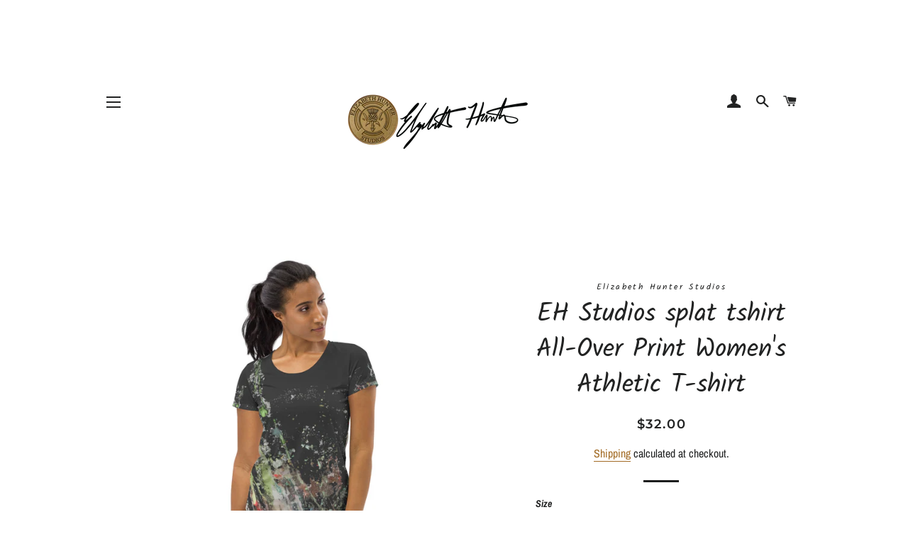

--- FILE ---
content_type: text/html; charset=utf-8
request_url: https://elizabethhunterstudios.com/products/womack-hunter-tshirt-all-over-print-womens-athletic-t-shirt
body_size: 23476
content:
<!doctype html>
<html class="no-js" lang="en">
<head>

  <!-- Basic page needs ================================================== -->
  <meta charset="utf-8">
  <meta http-equiv="X-UA-Compatible" content="IE=edge,chrome=1">

  
    <link rel="shortcut icon" href="//elizabethhunterstudios.com/cdn/shop/files/coin_brass_copy_tiny_32_x_32_pixels_32x32.png?v=1614308179" type="image/png" />
  

  <!-- Title and description ================================================== -->
  <title>
  EH Studios splat tshirt All-Over Print Women&#39;s Athletic T-shirt &ndash; Elizabeth Hunter Studios
  </title>

  
  <meta name="description" content="This t-shirt easily combines comfort and style—the sports mesh fabric with moisture management and anti-microbial qualities is sure to keep any athlete dry and comfortable during exercise, while the design will make it into a unique statement piece. • 92% polyester, 8% spandex • Fabric weight: 4.42 oz/yd² (150 g/m²) • ">
  

  <!-- Helpers ================================================== -->
  <!-- /snippets/social-meta-tags.liquid -->




<meta property="og:site_name" content="Elizabeth Hunter Studios">
<meta property="og:url" content="https://elizabethhunterstudios.com/products/womack-hunter-tshirt-all-over-print-womens-athletic-t-shirt">
<meta property="og:title" content="EH Studios splat  tshirt   All-Over Print Women's Athletic T-shirt">
<meta property="og:type" content="product">
<meta property="og:description" content="This t-shirt easily combines comfort and style—the sports mesh fabric with moisture management and anti-microbial qualities is sure to keep any athlete dry and comfortable during exercise, while the design will make it into a unique statement piece. • 92% polyester, 8% spandex • Fabric weight: 4.42 oz/yd² (150 g/m²) • ">

  <meta property="og:price:amount" content="32.00">
  <meta property="og:price:currency" content="USD">

<meta property="og:image" content="http://elizabethhunterstudios.com/cdn/shop/products/all-over-print-womens-athletic-t-shirt-white-front-62dded3f7ba73_1200x1200.jpg?v=1658711368"><meta property="og:image" content="http://elizabethhunterstudios.com/cdn/shop/products/all-over-print-womens-athletic-t-shirt-white-back-62dded3f7c881_1200x1200.jpg?v=1658711370"><meta property="og:image" content="http://elizabethhunterstudios.com/cdn/shop/products/all-over-print-womens-athletic-t-shirt-white-right-62dded3f7c94d_1200x1200.jpg?v=1658711372">
<meta property="og:image:secure_url" content="https://elizabethhunterstudios.com/cdn/shop/products/all-over-print-womens-athletic-t-shirt-white-front-62dded3f7ba73_1200x1200.jpg?v=1658711368"><meta property="og:image:secure_url" content="https://elizabethhunterstudios.com/cdn/shop/products/all-over-print-womens-athletic-t-shirt-white-back-62dded3f7c881_1200x1200.jpg?v=1658711370"><meta property="og:image:secure_url" content="https://elizabethhunterstudios.com/cdn/shop/products/all-over-print-womens-athletic-t-shirt-white-right-62dded3f7c94d_1200x1200.jpg?v=1658711372">


<meta name="twitter:card" content="summary_large_image">
<meta name="twitter:title" content="EH Studios splat  tshirt   All-Over Print Women's Athletic T-shirt">
<meta name="twitter:description" content="This t-shirt easily combines comfort and style—the sports mesh fabric with moisture management and anti-microbial qualities is sure to keep any athlete dry and comfortable during exercise, while the design will make it into a unique statement piece. • 92% polyester, 8% spandex • Fabric weight: 4.42 oz/yd² (150 g/m²) • ">

  <link rel="canonical" href="https://elizabethhunterstudios.com/products/womack-hunter-tshirt-all-over-print-womens-athletic-t-shirt">
  <meta name="viewport" content="width=device-width,initial-scale=1,shrink-to-fit=no">
  <meta name="theme-color" content="#1c1d1d">

  <!-- CSS ================================================== -->
  <link href="//elizabethhunterstudios.com/cdn/shop/t/6/assets/timber.scss.css?v=153207291911402821451759259444" rel="stylesheet" type="text/css" media="all" />
  <link href="//elizabethhunterstudios.com/cdn/shop/t/6/assets/theme.scss.css?v=144448521552446019321759259444" rel="stylesheet" type="text/css" media="all" />

  <!-- Sections ================================================== -->
  <script>
    window.theme = window.theme || {};
    theme.strings = {
      zoomClose: "Close (Esc)",
      zoomPrev: "Previous (Left arrow key)",
      zoomNext: "Next (Right arrow key)",
      moneyFormat: "${{amount}}",
      addressError: "Error looking up that address",
      addressNoResults: "No results for that address",
      addressQueryLimit: "You have exceeded the Google API usage limit. Consider upgrading to a \u003ca href=\"https:\/\/developers.google.com\/maps\/premium\/usage-limits\"\u003ePremium Plan\u003c\/a\u003e.",
      authError: "There was a problem authenticating your Google Maps account.",
      cartEmpty: "Your cart is currently empty.",
      cartCookie: "Enable cookies to use the shopping cart",
      cartSavings: "You're saving [savings]"
    };
    theme.settings = {
      cartType: "drawer",
      gridType: "collage"
    };
  </script>

  <script src="//elizabethhunterstudios.com/cdn/shop/t/6/assets/jquery-2.2.3.min.js?v=58211863146907186831544297445" type="text/javascript"></script>

  <script src="//elizabethhunterstudios.com/cdn/shop/t/6/assets/lazysizes.min.js?v=37531750901115495291544297446" async="async"></script>

  <script src="//elizabethhunterstudios.com/cdn/shop/t/6/assets/theme.js?v=31275365107611643231544297451" defer="defer"></script>

  <!-- Header hook for plugins ================================================== -->
  <script>window.performance && window.performance.mark && window.performance.mark('shopify.content_for_header.start');</script><meta id="shopify-digital-wallet" name="shopify-digital-wallet" content="/2599977073/digital_wallets/dialog">
<link rel="alternate" type="application/json+oembed" href="https://elizabethhunterstudios.com/products/womack-hunter-tshirt-all-over-print-womens-athletic-t-shirt.oembed">
<script async="async" src="/checkouts/internal/preloads.js?locale=en-US"></script>
<script id="shopify-features" type="application/json">{"accessToken":"41cd8c7a97c3516fe17710458094ff89","betas":["rich-media-storefront-analytics"],"domain":"elizabethhunterstudios.com","predictiveSearch":true,"shopId":2599977073,"locale":"en"}</script>
<script>var Shopify = Shopify || {};
Shopify.shop = "elizabeth-hunter-studios.myshopify.com";
Shopify.locale = "en";
Shopify.currency = {"active":"USD","rate":"1.0"};
Shopify.country = "US";
Shopify.theme = {"name":"Brooklyn","id":43818778737,"schema_name":"Brooklyn","schema_version":"11.0.3","theme_store_id":730,"role":"main"};
Shopify.theme.handle = "null";
Shopify.theme.style = {"id":null,"handle":null};
Shopify.cdnHost = "elizabethhunterstudios.com/cdn";
Shopify.routes = Shopify.routes || {};
Shopify.routes.root = "/";</script>
<script type="module">!function(o){(o.Shopify=o.Shopify||{}).modules=!0}(window);</script>
<script>!function(o){function n(){var o=[];function n(){o.push(Array.prototype.slice.apply(arguments))}return n.q=o,n}var t=o.Shopify=o.Shopify||{};t.loadFeatures=n(),t.autoloadFeatures=n()}(window);</script>
<script id="shop-js-analytics" type="application/json">{"pageType":"product"}</script>
<script defer="defer" async type="module" src="//elizabethhunterstudios.com/cdn/shopifycloud/shop-js/modules/v2/client.init-shop-cart-sync_BT-GjEfc.en.esm.js"></script>
<script defer="defer" async type="module" src="//elizabethhunterstudios.com/cdn/shopifycloud/shop-js/modules/v2/chunk.common_D58fp_Oc.esm.js"></script>
<script defer="defer" async type="module" src="//elizabethhunterstudios.com/cdn/shopifycloud/shop-js/modules/v2/chunk.modal_xMitdFEc.esm.js"></script>
<script type="module">
  await import("//elizabethhunterstudios.com/cdn/shopifycloud/shop-js/modules/v2/client.init-shop-cart-sync_BT-GjEfc.en.esm.js");
await import("//elizabethhunterstudios.com/cdn/shopifycloud/shop-js/modules/v2/chunk.common_D58fp_Oc.esm.js");
await import("//elizabethhunterstudios.com/cdn/shopifycloud/shop-js/modules/v2/chunk.modal_xMitdFEc.esm.js");

  window.Shopify.SignInWithShop?.initShopCartSync?.({"fedCMEnabled":true,"windoidEnabled":true});

</script>
<script>(function() {
  var isLoaded = false;
  function asyncLoad() {
    if (isLoaded) return;
    isLoaded = true;
    var urls = ["https:\/\/cdn.shopify.com\/s\/files\/1\/0025\/9997\/7073\/t\/6\/assets\/globo.swatch.init.js?shop=elizabeth-hunter-studios.myshopify.com","\/\/cdn.shopify.com\/proxy\/356f913a4d8a439dbe59145292751d95a917a728d05b115b3a383b2534e1ff21\/static.cdn.printful.com\/static\/js\/external\/shopify-product-customizer.js?v=0.28\u0026shop=elizabeth-hunter-studios.myshopify.com\u0026sp-cache-control=cHVibGljLCBtYXgtYWdlPTkwMA","https:\/\/a.mailmunch.co\/widgets\/site-685944-b13afc749b11a48ccee560d0d64cce3c1fe9f30a.js?shop=elizabeth-hunter-studios.myshopify.com"];
    for (var i = 0; i < urls.length; i++) {
      var s = document.createElement('script');
      s.type = 'text/javascript';
      s.async = true;
      s.src = urls[i];
      var x = document.getElementsByTagName('script')[0];
      x.parentNode.insertBefore(s, x);
    }
  };
  if(window.attachEvent) {
    window.attachEvent('onload', asyncLoad);
  } else {
    window.addEventListener('load', asyncLoad, false);
  }
})();</script>
<script id="__st">var __st={"a":2599977073,"offset":-18000,"reqid":"d84df274-5028-404f-b765-41043cab4538-1769286309","pageurl":"elizabethhunterstudios.com\/products\/womack-hunter-tshirt-all-over-print-womens-athletic-t-shirt","u":"f0227947feb9","p":"product","rtyp":"product","rid":6754748563569};</script>
<script>window.ShopifyPaypalV4VisibilityTracking = true;</script>
<script id="captcha-bootstrap">!function(){'use strict';const t='contact',e='account',n='new_comment',o=[[t,t],['blogs',n],['comments',n],[t,'customer']],c=[[e,'customer_login'],[e,'guest_login'],[e,'recover_customer_password'],[e,'create_customer']],r=t=>t.map((([t,e])=>`form[action*='/${t}']:not([data-nocaptcha='true']) input[name='form_type'][value='${e}']`)).join(','),a=t=>()=>t?[...document.querySelectorAll(t)].map((t=>t.form)):[];function s(){const t=[...o],e=r(t);return a(e)}const i='password',u='form_key',d=['recaptcha-v3-token','g-recaptcha-response','h-captcha-response',i],f=()=>{try{return window.sessionStorage}catch{return}},m='__shopify_v',_=t=>t.elements[u];function p(t,e,n=!1){try{const o=window.sessionStorage,c=JSON.parse(o.getItem(e)),{data:r}=function(t){const{data:e,action:n}=t;return t[m]||n?{data:e,action:n}:{data:t,action:n}}(c);for(const[e,n]of Object.entries(r))t.elements[e]&&(t.elements[e].value=n);n&&o.removeItem(e)}catch(o){console.error('form repopulation failed',{error:o})}}const l='form_type',E='cptcha';function T(t){t.dataset[E]=!0}const w=window,h=w.document,L='Shopify',v='ce_forms',y='captcha';let A=!1;((t,e)=>{const n=(g='f06e6c50-85a8-45c8-87d0-21a2b65856fe',I='https://cdn.shopify.com/shopifycloud/storefront-forms-hcaptcha/ce_storefront_forms_captcha_hcaptcha.v1.5.2.iife.js',D={infoText:'Protected by hCaptcha',privacyText:'Privacy',termsText:'Terms'},(t,e,n)=>{const o=w[L][v],c=o.bindForm;if(c)return c(t,g,e,D).then(n);var r;o.q.push([[t,g,e,D],n]),r=I,A||(h.body.append(Object.assign(h.createElement('script'),{id:'captcha-provider',async:!0,src:r})),A=!0)});var g,I,D;w[L]=w[L]||{},w[L][v]=w[L][v]||{},w[L][v].q=[],w[L][y]=w[L][y]||{},w[L][y].protect=function(t,e){n(t,void 0,e),T(t)},Object.freeze(w[L][y]),function(t,e,n,w,h,L){const[v,y,A,g]=function(t,e,n){const i=e?o:[],u=t?c:[],d=[...i,...u],f=r(d),m=r(i),_=r(d.filter((([t,e])=>n.includes(e))));return[a(f),a(m),a(_),s()]}(w,h,L),I=t=>{const e=t.target;return e instanceof HTMLFormElement?e:e&&e.form},D=t=>v().includes(t);t.addEventListener('submit',(t=>{const e=I(t);if(!e)return;const n=D(e)&&!e.dataset.hcaptchaBound&&!e.dataset.recaptchaBound,o=_(e),c=g().includes(e)&&(!o||!o.value);(n||c)&&t.preventDefault(),c&&!n&&(function(t){try{if(!f())return;!function(t){const e=f();if(!e)return;const n=_(t);if(!n)return;const o=n.value;o&&e.removeItem(o)}(t);const e=Array.from(Array(32),(()=>Math.random().toString(36)[2])).join('');!function(t,e){_(t)||t.append(Object.assign(document.createElement('input'),{type:'hidden',name:u})),t.elements[u].value=e}(t,e),function(t,e){const n=f();if(!n)return;const o=[...t.querySelectorAll(`input[type='${i}']`)].map((({name:t})=>t)),c=[...d,...o],r={};for(const[a,s]of new FormData(t).entries())c.includes(a)||(r[a]=s);n.setItem(e,JSON.stringify({[m]:1,action:t.action,data:r}))}(t,e)}catch(e){console.error('failed to persist form',e)}}(e),e.submit())}));const S=(t,e)=>{t&&!t.dataset[E]&&(n(t,e.some((e=>e===t))),T(t))};for(const o of['focusin','change'])t.addEventListener(o,(t=>{const e=I(t);D(e)&&S(e,y())}));const B=e.get('form_key'),M=e.get(l),P=B&&M;t.addEventListener('DOMContentLoaded',(()=>{const t=y();if(P)for(const e of t)e.elements[l].value===M&&p(e,B);[...new Set([...A(),...v().filter((t=>'true'===t.dataset.shopifyCaptcha))])].forEach((e=>S(e,t)))}))}(h,new URLSearchParams(w.location.search),n,t,e,['guest_login'])})(!0,!0)}();</script>
<script integrity="sha256-4kQ18oKyAcykRKYeNunJcIwy7WH5gtpwJnB7kiuLZ1E=" data-source-attribution="shopify.loadfeatures" defer="defer" src="//elizabethhunterstudios.com/cdn/shopifycloud/storefront/assets/storefront/load_feature-a0a9edcb.js" crossorigin="anonymous"></script>
<script data-source-attribution="shopify.dynamic_checkout.dynamic.init">var Shopify=Shopify||{};Shopify.PaymentButton=Shopify.PaymentButton||{isStorefrontPortableWallets:!0,init:function(){window.Shopify.PaymentButton.init=function(){};var t=document.createElement("script");t.src="https://elizabethhunterstudios.com/cdn/shopifycloud/portable-wallets/latest/portable-wallets.en.js",t.type="module",document.head.appendChild(t)}};
</script>
<script data-source-attribution="shopify.dynamic_checkout.buyer_consent">
  function portableWalletsHideBuyerConsent(e){var t=document.getElementById("shopify-buyer-consent"),n=document.getElementById("shopify-subscription-policy-button");t&&n&&(t.classList.add("hidden"),t.setAttribute("aria-hidden","true"),n.removeEventListener("click",e))}function portableWalletsShowBuyerConsent(e){var t=document.getElementById("shopify-buyer-consent"),n=document.getElementById("shopify-subscription-policy-button");t&&n&&(t.classList.remove("hidden"),t.removeAttribute("aria-hidden"),n.addEventListener("click",e))}window.Shopify?.PaymentButton&&(window.Shopify.PaymentButton.hideBuyerConsent=portableWalletsHideBuyerConsent,window.Shopify.PaymentButton.showBuyerConsent=portableWalletsShowBuyerConsent);
</script>
<script>
  function portableWalletsCleanup(e){e&&e.src&&console.error("Failed to load portable wallets script "+e.src);var t=document.querySelectorAll("shopify-accelerated-checkout .shopify-payment-button__skeleton, shopify-accelerated-checkout-cart .wallet-cart-button__skeleton"),e=document.getElementById("shopify-buyer-consent");for(let e=0;e<t.length;e++)t[e].remove();e&&e.remove()}function portableWalletsNotLoadedAsModule(e){e instanceof ErrorEvent&&"string"==typeof e.message&&e.message.includes("import.meta")&&"string"==typeof e.filename&&e.filename.includes("portable-wallets")&&(window.removeEventListener("error",portableWalletsNotLoadedAsModule),window.Shopify.PaymentButton.failedToLoad=e,"loading"===document.readyState?document.addEventListener("DOMContentLoaded",window.Shopify.PaymentButton.init):window.Shopify.PaymentButton.init())}window.addEventListener("error",portableWalletsNotLoadedAsModule);
</script>

<script type="module" src="https://elizabethhunterstudios.com/cdn/shopifycloud/portable-wallets/latest/portable-wallets.en.js" onError="portableWalletsCleanup(this)" crossorigin="anonymous"></script>
<script nomodule>
  document.addEventListener("DOMContentLoaded", portableWalletsCleanup);
</script>

<link id="shopify-accelerated-checkout-styles" rel="stylesheet" media="screen" href="https://elizabethhunterstudios.com/cdn/shopifycloud/portable-wallets/latest/accelerated-checkout-backwards-compat.css" crossorigin="anonymous">
<style id="shopify-accelerated-checkout-cart">
        #shopify-buyer-consent {
  margin-top: 1em;
  display: inline-block;
  width: 100%;
}

#shopify-buyer-consent.hidden {
  display: none;
}

#shopify-subscription-policy-button {
  background: none;
  border: none;
  padding: 0;
  text-decoration: underline;
  font-size: inherit;
  cursor: pointer;
}

#shopify-subscription-policy-button::before {
  box-shadow: none;
}

      </style>

<script>window.performance && window.performance.mark && window.performance.mark('shopify.content_for_header.end');</script><link href="//elizabethhunterstudios.com/cdn/shop/t/6/assets/globo.swatch.css?v=121125168819171943381623202846" rel="stylesheet" type="text/css" media="all" /><script>
  window.Globo      = window.Globo || {};
  Globo.moneyFormat = "${{amount}}";
  Globo.GloboMoneyFormat = "${{amount}}";
  Globo.shopCurrency = "USD";
  Globo.assetsUrl = "//elizabethhunterstudios.com/cdn/shop/t/6/assets/";
  Globo.filesUrl = "//elizabethhunterstudios.com/cdn/shop/files/";
  var GSCollection = GSCollection || {};
    var GloboSwatchConfig = {
        page: "product",
        shop: {
        name: "Elizabeth Hunter Studios",
        url: "https://elizabethhunterstudios.com",
        domain: "elizabeth-hunter-studios.myshopify.com",
        themeStoreId: "730",
        themeName: "Brooklyn",
        themeVersion: "11.0.3",
        },
                product: {"id":6754748563569,"title":"EH Studios splat  tshirt   All-Over Print Women's Athletic T-shirt","handle":"womack-hunter-tshirt-all-over-print-womens-athletic-t-shirt","description":"This t-shirt easily combines comfort and style—the sports mesh fabric with moisture management and anti-microbial qualities is sure to keep any athlete dry and comfortable during exercise, while the design will make it into a unique statement piece.\u003cbr\u003e\r\n\u003cbr\u003e\r\n• 92% polyester, 8% spandex\u003cbr\u003e\r\n• Fabric weight: 4.42 oz\/yd² (150 g\/m²)\u003cbr\u003e\r\n• MaxDri moisture management \u0026amp; MicroBlok anti-microbial fabric\u003cbr\u003e\r\n• Very soft four-way stretch sports mesh fabric \u003cbr\u003e\r\n• Comfortable fit\u003cbr\u003e\r\n• Overlock and coverstitch","published_at":"2022-07-22T11:47:44-04:00","created_at":"2022-07-22T11:47:35-04:00","vendor":"Elizabeth Hunter Studios","type":"","tags":[],"price":3200,"price_min":3200,"price_max":3350,"available":true,"price_varies":true,"compare_at_price":null,"compare_at_price_min":0,"compare_at_price_max":0,"compare_at_price_varies":false,"variants":[{"id":39850282582129,"title":"XS","option1":"XS","option2":null,"option3":null,"sku":"5414870_9959","requires_shipping":true,"taxable":true,"featured_image":{"id":30066602410097,"product_id":6754748563569,"position":1,"created_at":"2022-07-24T21:09:28-04:00","updated_at":"2022-07-24T21:09:28-04:00","alt":null,"width":2000,"height":2000,"src":"\/\/elizabethhunterstudios.com\/cdn\/shop\/products\/all-over-print-womens-athletic-t-shirt-white-front-62dded3f7ba73.jpg?v=1658711368","variant_ids":[39850282582129,39850282614897,39850282647665,39850282680433,39850282713201,39850282745969,39850282778737]},"available":true,"name":"EH Studios splat  tshirt   All-Over Print Women's Athletic T-shirt - XS","public_title":"XS","options":["XS"],"price":3200,"weight":92,"compare_at_price":null,"inventory_management":"shopify","barcode":null,"featured_media":{"alt":null,"id":22485759688817,"position":1,"preview_image":{"aspect_ratio":1.0,"height":2000,"width":2000,"src":"\/\/elizabethhunterstudios.com\/cdn\/shop\/products\/all-over-print-womens-athletic-t-shirt-white-front-62dded3f7ba73.jpg?v=1658711368"}},"requires_selling_plan":false,"selling_plan_allocations":[]},{"id":39850282614897,"title":"S","option1":"S","option2":null,"option3":null,"sku":"5414870_9960","requires_shipping":true,"taxable":true,"featured_image":{"id":30066602410097,"product_id":6754748563569,"position":1,"created_at":"2022-07-24T21:09:28-04:00","updated_at":"2022-07-24T21:09:28-04:00","alt":null,"width":2000,"height":2000,"src":"\/\/elizabethhunterstudios.com\/cdn\/shop\/products\/all-over-print-womens-athletic-t-shirt-white-front-62dded3f7ba73.jpg?v=1658711368","variant_ids":[39850282582129,39850282614897,39850282647665,39850282680433,39850282713201,39850282745969,39850282778737]},"available":true,"name":"EH Studios splat  tshirt   All-Over Print Women's Athletic T-shirt - S","public_title":"S","options":["S"],"price":3200,"weight":98,"compare_at_price":null,"inventory_management":"shopify","barcode":null,"featured_media":{"alt":null,"id":22485759688817,"position":1,"preview_image":{"aspect_ratio":1.0,"height":2000,"width":2000,"src":"\/\/elizabethhunterstudios.com\/cdn\/shop\/products\/all-over-print-womens-athletic-t-shirt-white-front-62dded3f7ba73.jpg?v=1658711368"}},"requires_selling_plan":false,"selling_plan_allocations":[]},{"id":39850282647665,"title":"M","option1":"M","option2":null,"option3":null,"sku":"5414870_9961","requires_shipping":true,"taxable":true,"featured_image":{"id":30066602410097,"product_id":6754748563569,"position":1,"created_at":"2022-07-24T21:09:28-04:00","updated_at":"2022-07-24T21:09:28-04:00","alt":null,"width":2000,"height":2000,"src":"\/\/elizabethhunterstudios.com\/cdn\/shop\/products\/all-over-print-womens-athletic-t-shirt-white-front-62dded3f7ba73.jpg?v=1658711368","variant_ids":[39850282582129,39850282614897,39850282647665,39850282680433,39850282713201,39850282745969,39850282778737]},"available":true,"name":"EH Studios splat  tshirt   All-Over Print Women's Athletic T-shirt - M","public_title":"M","options":["M"],"price":3200,"weight":102,"compare_at_price":null,"inventory_management":"shopify","barcode":null,"featured_media":{"alt":null,"id":22485759688817,"position":1,"preview_image":{"aspect_ratio":1.0,"height":2000,"width":2000,"src":"\/\/elizabethhunterstudios.com\/cdn\/shop\/products\/all-over-print-womens-athletic-t-shirt-white-front-62dded3f7ba73.jpg?v=1658711368"}},"requires_selling_plan":false,"selling_plan_allocations":[]},{"id":39850282680433,"title":"L","option1":"L","option2":null,"option3":null,"sku":"5414870_9962","requires_shipping":true,"taxable":true,"featured_image":{"id":30066602410097,"product_id":6754748563569,"position":1,"created_at":"2022-07-24T21:09:28-04:00","updated_at":"2022-07-24T21:09:28-04:00","alt":null,"width":2000,"height":2000,"src":"\/\/elizabethhunterstudios.com\/cdn\/shop\/products\/all-over-print-womens-athletic-t-shirt-white-front-62dded3f7ba73.jpg?v=1658711368","variant_ids":[39850282582129,39850282614897,39850282647665,39850282680433,39850282713201,39850282745969,39850282778737]},"available":true,"name":"EH Studios splat  tshirt   All-Over Print Women's Athletic T-shirt - L","public_title":"L","options":["L"],"price":3200,"weight":110,"compare_at_price":null,"inventory_management":"shopify","barcode":null,"featured_media":{"alt":null,"id":22485759688817,"position":1,"preview_image":{"aspect_ratio":1.0,"height":2000,"width":2000,"src":"\/\/elizabethhunterstudios.com\/cdn\/shop\/products\/all-over-print-womens-athletic-t-shirt-white-front-62dded3f7ba73.jpg?v=1658711368"}},"requires_selling_plan":false,"selling_plan_allocations":[]},{"id":39850282713201,"title":"XL","option1":"XL","option2":null,"option3":null,"sku":"5414870_9963","requires_shipping":true,"taxable":true,"featured_image":{"id":30066602410097,"product_id":6754748563569,"position":1,"created_at":"2022-07-24T21:09:28-04:00","updated_at":"2022-07-24T21:09:28-04:00","alt":null,"width":2000,"height":2000,"src":"\/\/elizabethhunterstudios.com\/cdn\/shop\/products\/all-over-print-womens-athletic-t-shirt-white-front-62dded3f7ba73.jpg?v=1658711368","variant_ids":[39850282582129,39850282614897,39850282647665,39850282680433,39850282713201,39850282745969,39850282778737]},"available":true,"name":"EH Studios splat  tshirt   All-Over Print Women's Athletic T-shirt - XL","public_title":"XL","options":["XL"],"price":3200,"weight":120,"compare_at_price":null,"inventory_management":"shopify","barcode":null,"featured_media":{"alt":null,"id":22485759688817,"position":1,"preview_image":{"aspect_ratio":1.0,"height":2000,"width":2000,"src":"\/\/elizabethhunterstudios.com\/cdn\/shop\/products\/all-over-print-womens-athletic-t-shirt-white-front-62dded3f7ba73.jpg?v=1658711368"}},"requires_selling_plan":false,"selling_plan_allocations":[]},{"id":39850282745969,"title":"2XL","option1":"2XL","option2":null,"option3":null,"sku":"5414870_9964","requires_shipping":true,"taxable":true,"featured_image":{"id":30066602410097,"product_id":6754748563569,"position":1,"created_at":"2022-07-24T21:09:28-04:00","updated_at":"2022-07-24T21:09:28-04:00","alt":null,"width":2000,"height":2000,"src":"\/\/elizabethhunterstudios.com\/cdn\/shop\/products\/all-over-print-womens-athletic-t-shirt-white-front-62dded3f7ba73.jpg?v=1658711368","variant_ids":[39850282582129,39850282614897,39850282647665,39850282680433,39850282713201,39850282745969,39850282778737]},"available":true,"name":"EH Studios splat  tshirt   All-Over Print Women's Athletic T-shirt - 2XL","public_title":"2XL","options":["2XL"],"price":3350,"weight":130,"compare_at_price":null,"inventory_management":"shopify","barcode":null,"featured_media":{"alt":null,"id":22485759688817,"position":1,"preview_image":{"aspect_ratio":1.0,"height":2000,"width":2000,"src":"\/\/elizabethhunterstudios.com\/cdn\/shop\/products\/all-over-print-womens-athletic-t-shirt-white-front-62dded3f7ba73.jpg?v=1658711368"}},"requires_selling_plan":false,"selling_plan_allocations":[]},{"id":39850282778737,"title":"3XL","option1":"3XL","option2":null,"option3":null,"sku":"5414870_9965","requires_shipping":true,"taxable":true,"featured_image":{"id":30066602410097,"product_id":6754748563569,"position":1,"created_at":"2022-07-24T21:09:28-04:00","updated_at":"2022-07-24T21:09:28-04:00","alt":null,"width":2000,"height":2000,"src":"\/\/elizabethhunterstudios.com\/cdn\/shop\/products\/all-over-print-womens-athletic-t-shirt-white-front-62dded3f7ba73.jpg?v=1658711368","variant_ids":[39850282582129,39850282614897,39850282647665,39850282680433,39850282713201,39850282745969,39850282778737]},"available":true,"name":"EH Studios splat  tshirt   All-Over Print Women's Athletic T-shirt - 3XL","public_title":"3XL","options":["3XL"],"price":3350,"weight":140,"compare_at_price":null,"inventory_management":"shopify","barcode":null,"featured_media":{"alt":null,"id":22485759688817,"position":1,"preview_image":{"aspect_ratio":1.0,"height":2000,"width":2000,"src":"\/\/elizabethhunterstudios.com\/cdn\/shop\/products\/all-over-print-womens-athletic-t-shirt-white-front-62dded3f7ba73.jpg?v=1658711368"}},"requires_selling_plan":false,"selling_plan_allocations":[]}],"images":["\/\/elizabethhunterstudios.com\/cdn\/shop\/products\/all-over-print-womens-athletic-t-shirt-white-front-62dded3f7ba73.jpg?v=1658711368","\/\/elizabethhunterstudios.com\/cdn\/shop\/products\/all-over-print-womens-athletic-t-shirt-white-back-62dded3f7c881.jpg?v=1658711370","\/\/elizabethhunterstudios.com\/cdn\/shop\/products\/all-over-print-womens-athletic-t-shirt-white-right-62dded3f7c94d.jpg?v=1658711372","\/\/elizabethhunterstudios.com\/cdn\/shop\/products\/all-over-print-womens-athletic-t-shirt-white-left-62dded3f7c9eb.jpg?v=1658711373"],"featured_image":"\/\/elizabethhunterstudios.com\/cdn\/shop\/products\/all-over-print-womens-athletic-t-shirt-white-front-62dded3f7ba73.jpg?v=1658711368","options":["Size"],"media":[{"alt":null,"id":22485759688817,"position":1,"preview_image":{"aspect_ratio":1.0,"height":2000,"width":2000,"src":"\/\/elizabethhunterstudios.com\/cdn\/shop\/products\/all-over-print-womens-athletic-t-shirt-white-front-62dded3f7ba73.jpg?v=1658711368"},"aspect_ratio":1.0,"height":2000,"media_type":"image","src":"\/\/elizabethhunterstudios.com\/cdn\/shop\/products\/all-over-print-womens-athletic-t-shirt-white-front-62dded3f7ba73.jpg?v=1658711368","width":2000},{"alt":null,"id":22485759787121,"position":2,"preview_image":{"aspect_ratio":1.0,"height":2000,"width":2000,"src":"\/\/elizabethhunterstudios.com\/cdn\/shop\/products\/all-over-print-womens-athletic-t-shirt-white-back-62dded3f7c881.jpg?v=1658711370"},"aspect_ratio":1.0,"height":2000,"media_type":"image","src":"\/\/elizabethhunterstudios.com\/cdn\/shop\/products\/all-over-print-womens-athletic-t-shirt-white-back-62dded3f7c881.jpg?v=1658711370","width":2000},{"alt":null,"id":22485759852657,"position":3,"preview_image":{"aspect_ratio":1.0,"height":2000,"width":2000,"src":"\/\/elizabethhunterstudios.com\/cdn\/shop\/products\/all-over-print-womens-athletic-t-shirt-white-right-62dded3f7c94d.jpg?v=1658711372"},"aspect_ratio":1.0,"height":2000,"media_type":"image","src":"\/\/elizabethhunterstudios.com\/cdn\/shop\/products\/all-over-print-womens-athletic-t-shirt-white-right-62dded3f7c94d.jpg?v=1658711372","width":2000},{"alt":null,"id":22485759918193,"position":4,"preview_image":{"aspect_ratio":1.0,"height":2000,"width":2000,"src":"\/\/elizabethhunterstudios.com\/cdn\/shop\/products\/all-over-print-womens-athletic-t-shirt-white-left-62dded3f7c9eb.jpg?v=1658711373"},"aspect_ratio":1.0,"height":2000,"media_type":"image","src":"\/\/elizabethhunterstudios.com\/cdn\/shop\/products\/all-over-print-womens-athletic-t-shirt-white-left-62dded3f7c9eb.jpg?v=1658711373","width":2000}],"requires_selling_plan":false,"selling_plan_groups":[],"content":"This t-shirt easily combines comfort and style—the sports mesh fabric with moisture management and anti-microbial qualities is sure to keep any athlete dry and comfortable during exercise, while the design will make it into a unique statement piece.\u003cbr\u003e\r\n\u003cbr\u003e\r\n• 92% polyester, 8% spandex\u003cbr\u003e\r\n• Fabric weight: 4.42 oz\/yd² (150 g\/m²)\u003cbr\u003e\r\n• MaxDri moisture management \u0026amp; MicroBlok anti-microbial fabric\u003cbr\u003e\r\n• Very soft four-way stretch sports mesh fabric \u003cbr\u003e\r\n• Comfortable fit\u003cbr\u003e\r\n• Overlock and coverstitch"},
        curVariant: {"id":39850282582129,"title":"XS","option1":"XS","option2":null,"option3":null,"sku":"5414870_9959","requires_shipping":true,"taxable":true,"featured_image":{"id":30066602410097,"product_id":6754748563569,"position":1,"created_at":"2022-07-24T21:09:28-04:00","updated_at":"2022-07-24T21:09:28-04:00","alt":null,"width":2000,"height":2000,"src":"\/\/elizabethhunterstudios.com\/cdn\/shop\/products\/all-over-print-womens-athletic-t-shirt-white-front-62dded3f7ba73.jpg?v=1658711368","variant_ids":[39850282582129,39850282614897,39850282647665,39850282680433,39850282713201,39850282745969,39850282778737]},"available":true,"name":"EH Studios splat  tshirt   All-Over Print Women's Athletic T-shirt - XS","public_title":"XS","options":["XS"],"price":3200,"weight":92,"compare_at_price":null,"inventory_management":"shopify","barcode":null,"featured_media":{"alt":null,"id":22485759688817,"position":1,"preview_image":{"aspect_ratio":1.0,"height":2000,"width":2000,"src":"\/\/elizabethhunterstudios.com\/cdn\/shop\/products\/all-over-print-womens-athletic-t-shirt-white-front-62dded3f7ba73.jpg?v=1658711368"}},"requires_selling_plan":false,"selling_plan_allocations":[]},
            }
    
  GloboSwatchConfig.curVariant.inventory_quantity = 9999  
  GloboSwatchConfig.product.variants[0].inventory_quantity = 9999  
  GloboSwatchConfig.product.variants[1].inventory_quantity = 9999  
  GloboSwatchConfig.product.variants[2].inventory_quantity = 9999  
  GloboSwatchConfig.product.variants[3].inventory_quantity = 9999  
  GloboSwatchConfig.product.variants[4].inventory_quantity = 9999  
  GloboSwatchConfig.product.variants[5].inventory_quantity = 9999  
  GloboSwatchConfig.product.variants[6].inventory_quantity = 9999  

</script>
<script src="//elizabethhunterstudios.com/cdn/shop/t/6/assets/globo.swatch.data.js?v=30555739634813857991623203401" type="text/javascript"></script><script id="globoSwatchProductDetail" type="template/html">

{% assign variant_size = product.variants | size %}
{% if variant_size > 1 %}

{% assign swatch_shape = configs.style_product_page_swatch.swatch_shape %}
{% if swatch_shape == "circle" %}
{% assign class_swatch_shape = "globo-detail-style-circle" %}
{% elsif swatch_shape == "square" %}
{% assign class_swatch_shape = "globo-detail-style-square" %}
{% endif %}

{% assign swatch_size = configs.style_product_page_swatch.swatch_size %}
{% if swatch_size == "small" %}
{% assign class_swatch_size = "globo-detail-size-small" %}
{% elsif swatch_size == "medium" %}
{% assign class_swatch_size = "globo-detail-size-medium" %}
{% elsif swatch_size == "large" %}
{% assign class_swatch_size = "globo-detail-size-large" %}
{% endif %}

{% assign border_style = configs.style_product_page_swatch.border_style %}
{% if border_style == "none" %}
{% assign class_border_style = "globo-detail-border-style-none" %}
{% elsif border_style == "single" %}
{% assign class_border_style = "globo-detail-border-style-single" %}
{% elsif border_style == "double" %}
{% assign class_border_style = "globo-detail-border-style-double" %}
{% endif %}

{% assign hover_effects = configs.style_product_page_swatch.hover_effects.background %}
{% if hover_effects == "no effect" %}
{% assign class_hover_effects = "globo-detail-hover-effects-none" %}
{% elsif hover_effects == "add glow" %}
{% assign class_hover_effects = "globo-detail-border-effects-glow" %}
{% elsif hover_effects == "add shadow" %}
{% assign class_hover_effects = "globo-detail-border-effects-shadow" %}
{% endif %}

{% assign hover_effects_zoom = configs.style_product_page_swatch.hover_effects.zoom_image %}
{% if hover_effects_zoom == "zoom" %}
{% assign class_hover_effects_zoom = "globo-detail-hover-effects-zoom" %}
{% endif %}

{% assign size_change = configs.style_product_page_swatch.hover_effects.size_change %}
{% if size_change == "reduce size" %}
{% assign class_size_change = "globo-detail-hover-size_change-reduce" %}
{% elsif size_change == "increase size" %}
{% assign class_size_change = "globo-detail-hover-size_change-increase" %}
{% endif %}

{% assign button_corner = configs.style_product_page_button.button_corner %}
{% if button_corner == "rounded" %}
{% assign class_button_corner = "globo-detail-button-style-rounded" %}
{% endif %}

{% assign button_size = configs.style_product_page_button.button_size %}
{% if button_size == "small" %}
{% assign class_button_size = "globo-detail-button-size-small" %}
{% elsif button_size == "medium" %}
{% assign class_button_size = "globo-detail-button-size-medium" %}
{% elsif button_size == "large" %}
{% assign class_button_size = "globo-detail-button-size-large" %}
{% endif %}

{% assign text_style = configs.style_product_page_button.text_style %}
{% if text_style == "lowercase" %}
{% assign class_text_style = "globo-detail-text-style-lowercase" %}
{% elsif text_style == "uppercase" %}
{% assign class_text_style = "globo-detail-text-style-uppercase" %}
{% endif %}

{% assign hover_effects_button = configs.style_product_page_button.hover_effects.background %}
{% if hover_effects_button == "add glow" %}
{% assign class_hover_effects_button = "globo-detail-button-effects-glow" %}
{% elsif hover_effects_button == "add shadow" %}
{% assign class_hover_effects_button = "globo-detail-button-effects-shadow" %}
{% endif %}

{% assign stylesoldout = configs.styleSoldout %}
{% if stylesoldout == "hide" %}
{% assign class_stylesoldout = "globo-sold-out-hide" %}
{% elsif stylesoldout == "opacity" %}
{% assign class_stylesoldout = "globo-sold-out-opacity" %}
{% elsif stylesoldout == "cross out" %}
{% assign class_stylesoldout = "globo-sold-out-cross-out" %}
{% endif %}

{% assign alignContent = configs.align_content %}
{% if alignContent == "left" %}
{% assign class_alignContent = "globo-align-content-left" %}
{% elsif alignContent == "center" %}
{% assign class_alignContent = "globo-align-content-center" %}
{% elsif alignContent == "right" %}
{% assign class_alignContent = "globo-align-content-right" %}
{% endif %}

{% assign first_available_variant = false %}
{% for variant in product.variants %}
{% if !first_available_variant and variant.available %}{% assign first_available_variant = variant %}{% endif %}
{% endfor %}
{% unless first_available_variant %}{% assign first_available_variant = product.variants[0] %}{% endunless %}
<div class="{{ class_alignContent }}">
  <div class="globo-product-swatch-price" style="display: none;">
    <span class="gsw-product_price-container">
      <span class="globo-cs-product_price">{{first_available_variant.price | money }}</span>
      <span class="globo-cs-product_oldprice">{% if first_available_variant.compare_at_price > first_available_variant.price %}{{first_available_variant.compare_at_price | money }}{% endif %}</span>
    </span>
  </div>
  <ul class="globo-swatch-detail-lists-price" style="display: none;">
    {% for variant in product.variants %}
    <li data-value="{{ variant.id }}"><span class="gw-li-price">{{ variant.price | money }}</span> {% if variant.compare_at_price > variant.price %}<span class="gw-li-compareprice">{{ variant.compare_at_price | money }}</span>{% endif %}</li>
    {% endfor %}
  </ul>
  <div class="globo-swatch-list">
    {% assign option_index = 0 %}
    {% for option in product.options %}
    {% assign is_color = false %}
    {% assign option_index = forloop.index0 %}
    {% assign displayStyle = configs.displayStyles[option] %}
    {% assign sortOption = configs.listOrderOptions[option] %}
    <div class="swatch--gl clearfix" data-option-index="{{ option_index }}" {% if configs.sortOption %}data-order="{{ sortOption }}"{% endif %}>
      {% assign values = "" %}
      {% if displayStyle == 1 %}
      <label for="pa_{{ option | handleize }}" class="name-option">{{ option }}</label>
      <ul class="value">
        {% for variant in product.variants %}
        {% assign value = variant.options[option_index] %}
        {% assign option_value = option | append: "-" | append: variant.options[option_index] %}
        {% unless values contains value %}
        {% assign values = values | append: "," | append: value %}
        {% assign values = values | split: "," %}
        <li class="select-option {{ class_stylesoldout }} {% if variant.available %}available{% else %}globo-out-of-stock{% endif %}" data-attribute="pa_{{ value | handleize }}" data-value="{{ value | escape }}">
          <input id="swatch-detail-{{ variant.id }}-{{ option_index }}-{{ value | handle }}" type="radio" name="option-globo-{{ option_index }}" value="{{ value | escape }}" {% if configs.enableMandatory == false %}{% if forloop.first %} checked{% endif %}{% else %}required{% endif %} />
          <label title="{{ value }}" for="swatch-detail-{{ variant.id }}-{{ option_index }}-{{ value | handle }}"
                 class="swatch-anchor swatch-other
                        {% if configs.displaySelectType[option_value] == 3 or configs.displaySelectType[option_value] == 4 %}{{ class_hover_effects_zoom }}{% endif %}
                        {% if configs.displaySelectType[option_value] >= 1 and configs.displaySelectType[option_value] <= 4 %}{% if configs.displayColors[option_value] or configs.displayColorsImage[option_value] %}globo-border-color-swatch {{ class_swatch_shape }} {{ class_swatch_size }} {{ class_border_style }} {{ class_hover_effects }} {{ class_size_change }}{% else %} globo-style--button {{ class_button_corner }} {{ class_button_size }} {{ class_text_style }} {{ class_hover_effects_button }}{% endif %}
                        {% endif %}"
                 style="display: block;
                        {% if configs.displayColors[option_value] %}background-color: {{ configs.displayColors[option_value] }}; font-size: 0;
                        {% if configs.displaySelectType[option_value] == 2 %}{% if configs.displayColors2[option_value] %}background: linear-gradient( -45deg, {{ configs.displayColors2[option_value] }} 50%, {{ configs.displayColors[option_value] }} 50% );{% endif %}{% endif %}{% endif %}
                        {% if configs.displaySelectType[option_value] == 3 or configs.displaySelectType[option_value] == 4 %}{% if configs.displayColorsImage[option_value] or configs.displayColorsImageUrl[option_value] %}font-size: 0; background-size: cover; background-position: center; background-repeat: no-repeat;{% endif %}{% endif %}
                        {% if configs.displaySelectType[option_value] == 3 %}{% if configs.displayColorsImage[option_value] %}background-image: url({{ configs.displayColorsImage[option_value] | asset_url  | img_url: "50x" }});{% endif %}{% endif %}
                        {% if configs.displaySelectType[option_value] == 4 %}{% if configs.displayColorsImageUrl[option_value] %}background-image: url({{ configs.displayColorsImageUrl[option_value] | asset_url  | img_url: "50x" }});{% endif %}{% endif %}"
                 data-option-value="{{configs.displaySelectType[option_value]}}">
            <span class="attr-title-hover">{{ value | escape }}</span>
            {{ value }}
          </label>
        </li>
        {% endunless %}
        {% endfor %}
      </ul>
      {% elsif displayStyle == 2 %}
      <label for="pa_{{ option | handleize }}" class="name-option">{{ option }}</label>
      <ul class="value g-variant-color-detail">
        {% for variant in product.variants %}
        {% assign value = variant.options[option_index] %}
        {% unless values contains value %}
        {% assign values = values | append: "," | append: value %}
        {% assign values = values | split: "," %}
        <li class="select-option {{ class_stylesoldout }} {% if variant.available %}available{% else %}globo-out-of-stock{% endif %}" data-attribute="pa_{{ value | handleize }}" data-value="{{ value | escape }}" {% if variant.featured_image.src %}data-image={{ variant.featured_image.src | img_url:"1024x1024" }}{% endif %}>
          <input id="swatch-detail-{{ variant.id }}-{{ option_index }}-{{ value | handle }}" type="radio" name="option-globo-{{ option_index }}" value="{{ value | escape }}" {% if configs.enableMandatory == false %}{% if forloop.first %} checked{% endif %}{% else %}required{% endif %} />
          <label title="{{ value }}" for="swatch-detail-{{ variant.id }}-{{ option_index }}-{{ value | handle }}" class="swatch-anchor swatch-other globo-border-color-swatch {{ class_swatch_shape }} {{ class_swatch_size }} {{ class_border_style }} {{ class_hover_effects }} {{ class_hover_effects_zoom }} {{ class_size_change }}" {% if variant.featured_image.src %}style="display: block; background-size: cover; background-position: center; background-repeat: no-repeat; background-image: url({{ variant.featured_image.src | img_url:"50x" }});"{% endif %}>
            <span class="attr-title-hover">{{ value | escape }}</span>
          </label>
        </li>
        {% endunless %}
        {% endfor %}
      </ul>
      {% elsif displayStyle == 3 %}
      <label for="pa_{{ option | handleize }}" class="name-option">{{ option }}</label>
      <ul class="value">
        {% for variant in product.variants %}
        {% assign value = variant.options[option_index] %}
        {% unless values contains value %}
        {% assign values = values | append: "," | append: value %}
        {% assign values = values | split: "," %}
        <li class="select-option {{ class_stylesoldout }} {% if variant.available %}available{% else %}globo-out-of-stock{% endif %}" data-attribute="pa_{{ value | handleize }}" data-value="{{ value | escape }}">
          <input id="swatch-detail-{{ variant.id }}-{{ option_index }}-{{ value | handle }}" type="radio" name="option-globo-{{ option_index }}" value="{{ value | escape }}"  {% if configs.enableMandatory == false %}{% if forloop.first %} checked{% endif %}{% else %}required{% endif %} />
          <label title="{{ value }}" for="swatch-detail-{{ variant.id }}-{{ option_index }}-{{ value | handle }}" class="swatch-anchor swatch-other globo-style--button {{ class_button_corner }} {{ class_button_size }} {{ class_text_style }} {{ class_hover_effects_button }}">
            <span class="attr-title-hover">{{ value | escape }}</span>
            {{ value }}
          </label>
        </li>
        {% endunless %}
        {% endfor %}
      </ul>
      {% elsif displayStyle == 4 %}
      <label for="pa_{{ option | handleize }}" class="name-option">{{ option }}</label>
      <ul class="value ul-globo-dropdown-option">
        {% if configs.enableMandatory == true %}
        <li class="swatches-options select-option--dropdown select-option select-globo-init">
          <input id="swatch-detail-select-an-option-{{ option | handleize }}" type="radio" value="" name="option-globo-{{ option_index }}" />
          <label for="swatch-detail-select-an-option-{{ option | handleize }}" class="swatch-anchor swatch-other">
            Select an option
          </label>
          <span class="globo-arrow-select"></span>
        </li>
        {% endif %}
        {% for variant in product.variants %}
        {% assign value = variant.options[option_index] %}
        {% unless values contains value %}
        {% assign values = values | append: "," | append: value %}
        {% assign values = values | split: "," %}

        <li class="swatches-options select-option--dropdown select-option {% if variant.available %}available{% else %}soldout{% endif %}" data-attribute="pa_{{ value | handleize }}">
          <input  id="swatch-detail-{{ variant.id }}-{{ option_index }}-{{ value | handle }}" type="radio" name="option-globo-{{ option_index }}" value="{{ value | escape }}" />
          <label title="{{ value | escape }}" for="swatch-detail-{{ variant.id }}-{{ option_index }}-{{ value | handle }}" class="swatch-anchor swatch-other">
            {{ value }}
          </label>
          <span class="globo-arrow-select"></span>
        </li>

        {% endunless %}
        {% endfor %}
      </ul>
      {% endif %}
      {% if configs.enableMandatory %}<div class="errorOptions" data-nameinput="option-globo-{{ option_index }}"></div>{% endif %}
    </div>
    {% endfor %}
  </div>
  {% if configs.showNumberStock %}
  <div class="globo-number-stock-variant"></div>
  {% endif %}
</div>
{% endif %}

</script>
<script id="globoSwatchCollection"   type="template/html">
    {% assign variant_size = product.variants | size %}
    {% if variant_size > 1 %}

        {% assign swatch_shape = configs.style_collection_page_swatch.swatch_shape %}
		{% if swatch_shape == "circle" %}
		{% assign class_swatch_shape = "globo-style-circle" %}
		{% elsif swatch_shape == "square" %}
  		{% assign class_swatch_shape = "globo-style-square" %}
		{% endif %}

		{% assign swatch_size = configs.style_collection_page_swatch.swatch_size %}
        {% if swatch_size == "small" %}
        {% assign class_swatch_size = "globo-size-small" %}
        {% elsif swatch_size == "medium" %}
        {% assign class_swatch_size = "globo-size-medium" %}
        {% elsif swatch_size == "large" %}
        {% assign class_swatch_size = "globo-size-large" %}
        {% endif %}

		{% assign border_style = configs.style_collection_page_swatch.border_style %}
        {% if border_style == "none" %}
        {% assign class_border_style = "globo-border-style-none" %}
        {% elsif border_style == "single" %}
        {% assign class_border_style = "globo-border-style-single" %}
        {% elsif border_style == "double" %}
        {% assign class_border_style = "globo-border-style-double" %}
        {% endif %}

		{% assign hover_effects = configs.style_collection_page_swatch.hover_effects.background %}
        {% if hover_effects == "no effect" %}
        {% assign class_hover_effects = "globo-hover-effects-none" %}
        {% elsif hover_effects == "add glow" %}
        {% assign class_hover_effects = "globo-border-effects-glow" %}
        {% elsif hover_effects == "add shadow" %}
        {% assign class_hover_effects = "globo-border-effects-shadow" %}
        {% endif %}

		{% assign hover_effects_zoom = configs.style_collection_page_swatch.hover_effects.zoom_image %}
        {% if hover_effects_zoom == "zoom" %}
        {% assign class_hover_effects_zoom = "globo-hover-effects-zoom" %}
		{% endif %}

        {% assign size_change = configs.style_collection_page_swatch.hover_effects.size_change %}
        {% if size_change == "reduce size" %}
        {% assign class_size_change = "globo-hover-size_change-reduce" %}
        {% elsif size_change == "increase size" %}
        {% assign class_size_change = "globo-hover-size_change-increase" %}
        {% endif %}

		{% assign button_corner = configs.style_collection_page_button.button_corner %}
		{% if button_corner == "rounded" %}
		{% assign class_button_corner = "globo-button-style-rounded" %}
		{% endif %}

        {% assign button_size = configs.style_collection_page_button.button_size %}
        {% if button_size == "small" %}
        {% assign class_button_size = "globo-button-size-small" %}
        {% elsif button_size == "medium" %}
        {% assign class_button_size = "globo-button-size-medium" %}
        {% elsif button_size == "large" %}
        {% assign class_button_size = "globo-button-size-large" %}
        {% endif %}

        {% assign text_style = configs.style_collection_page_button.text_style %}
        {% if text_style == "lowercase" %}
        {% assign class_text_style = "globo-text-style-lowercase" %}
        {% elsif text_style == "uppercase" %}
        {% assign class_text_style = "globo-text-style-uppercase" %}
        {% endif %}

        {% assign hover_effects_button = configs.style_collection_page_button.hover_effects.background %}
        {% if hover_effects_button == "add glow" %}
        {% assign class_hover_effects_button = "globo-button-effects-glow" %}
        {% elsif hover_effects_button == "add shadow" %}
        {% assign class_hover_effects_button = "globo-button-effects-shadow" %}
        {% endif %}

        {% assign stylesoldout = configs.styleSoldout %}
        {% if stylesoldout == "hide" %}
        {% assign class_stylesoldout = "globo-sold-out-hide" %}
        {% elsif stylesoldout == "opacity" %}
        {% assign class_stylesoldout = "globo-sold-out-opacity" %}
        {% elsif stylesoldout == "cross out" %}
        {% assign class_stylesoldout = "globo-sold-out-cross-out" %}
        {% endif %}

        {% assign alignContent = configs.align_content %}
        {% if alignContent == "left" %}
        {% assign class_alignContent = "globo-align-content-left" %}
        {% elsif alignContent == "center" %}
        {% assign class_alignContent = "globo-align-content-center" %}
        {% elsif alignContent == "right" %}
        {% assign class_alignContent = "globo-align-content-right" %}
        {% endif %}

		<div class="{{ class_alignContent }}">
          {% assign first_available_variant = false %}
          {% for variant in product.variants %}
            {% if !first_available_variant and variant.available %}{% assign first_available_variant = variant %}{% endif %}
          {% endfor %}
          {% unless first_available_variant %}{% assign first_available_variant = product.variants[0] %}{% endunless %}
          <div class="globo-collection-swatch-price">
            <span class="gsw-product_price-container">
              <span class="globo-cs-product_price">{{ first_available_variant.price | money }}</span>
              <span class="globo-cs-product_oldprice">{% if first_available_variant.compare_at_price > first_available_variant.price %}{{first_available_variant.compare_at_price | money }}{% endif %}</span>
            </span>
          </div>
          {% assign option_index = 0 %}
          <div class="globo-swatch-list">
          {% for option in product.options %}
          	{% assign isEnable = false %}
          	{% assign visibleOptions = configs.visibleOptions %}
          	{% if visibleOptions contains option %}
            {% assign isEnable = true %}
          	{% endif %}
            {% assign option_index = forloop.index0 %}
          	{% assign displayStyle = configs.displayStyles[option] %}
          	{% assign sortOption = configs.listOrderOptions[option] %}

          	{% if isEnable %}
            <div class="swatch--gl clearfix" data-option-index="{{ option_index }}" {% if configs.sortOption %}data-order="{{ sortOption }}"{% endif %}>
                {% assign values = "" %}

                {% if displayStyle == 1 %}
              	  {% if configs.isOptionname %}
                  <label for="pa_{{ option | handleize }}" class="name-option">{{ option }}</label>
              	  {% endif %}
                  <ul class="ul-swatches-list value g-variant-color">
                    {% for variant in product.variants %}
                    {% assign value = variant.options[option_index] %}
                    {% assign option_value = option | append: "-" | append: variant.options[option_index] %}
                    {% unless values contains value %}
                    {% assign values = values | append: "," | append: value %}
                    {% assign values = values | split: "," %}
                    <li productId = "{{ product.id }}" {% if variant.featured_image.src %}productImage = {{ variant.featured_image.src | img_url: "grande" }}{% endif %} class="swatches-options {{ class_stylesoldout }} {% if variant.available %}available{% else %}globo-out-of-stock{% endif %}" data-attribute="pa_{{ value | handleize }}">
                      <input  id="swatch-{{ variant.id }}-{{ option_index }}-{{ value | handle }}" type="radio" name="option-{{ option_index }}-{{ product.id }}" value="{{ value | escape }}" {% if forloop.first %} checked{% endif %} />
                      <label for="swatch-{{ variant.id }}-{{ option_index }}-{{ value | handle }}" class="swatch-anchor swatch-other
                              {% if configs.displaySelectType[option_value] == 3 or configs.displaySelectType[option_value] == 4 %}{{ class_hover_effects_zoom }}{% endif %}
                              {% if configs.displaySelectType[option_value] >= 1 and configs.displaySelectType[option_value] <= 4 %}{% if configs.displayColors[option_value] or configs.displayColorsImage[option_value] %}globo-border-color-swatch {{ class_swatch_shape }} {{ class_swatch_size }} {{ class_border_style }} {{ class_hover_effects }} {{ class_size_change }}{% else %} globo-style--button {{ class_button_corner }} {{ class_button_size }} {{ class_text_style }} {{ class_hover_effects_button }}{% endif %}
                              {% endif %}"
                              style="display: block;
                              {% if configs.displayColors[option_value] %}background-color: {{ configs.displayColors[option_value] }}; font-size: 0;
                              {% if configs.displaySelectType[option_value] == 2 %}{% if configs.displayColors2[option_value] %}background: linear-gradient( -45deg, {{ configs.displayColors2[option_value] }} 50%, {{ configs.displayColors[option_value] }} 50% );{% endif %}{% endif %}{% endif %}
                              {% if configs.displaySelectType[option_value] == 3 or configs.displaySelectType[option_value] == 4 %}{% if configs.displayColorsImage[option_value] or configs.displayColorsImageUrl[option_value] %}font-size: 0; background-size: cover; background-position: center; background-repeat: no-repeat;{% endif %}{% endif %}
                              {% if configs.displaySelectType[option_value] == 3 %}{% if configs.displayColorsImage[option_value] %}background-image: url({{ configs.displayColorsImage[option_value] | asset_url  | img_url: "50x" }});{% endif %}{% endif %}
                              {% if configs.displaySelectType[option_value] == 4 %}{% if configs.displayColorsImageUrl[option_value] %}background-image: url({{ configs.displayColorsImageUrl[option_value] | asset_url  | img_url: "50x" }});{% endif %}{% endif %}"
                      >
                        <span class="attr-title-hover">{{ value | escape }}</span>
                        {{ value }}
                      </label>
                    </li>

                    {% endunless %}
                    {% endfor %}
                  </ul>
                {% elsif displayStyle == 2 %}
              	  {% if configs.isOptionname %}
                  <label for="pa_{{ option | handleize }}" class="name-option">{{ option }}</label>
                  {% endif %}
                  <ul class="ul-swatches-list value g-variant-color">
                    {% for variant in product.variants %}
                    {% assign value = variant.options[option_index] %}
                    {% unless values contains value %}
                    {% assign values = values | append: "," | append: value %}
                    {% assign values = values | split: "," %}

                    <li productId = "{{ product.id }}" {% if variant.featured_image.src %}productImage = {{ variant.featured_image.src | img_url: "grande" }}{% endif %} class="swatches-options {{ class_stylesoldout }} {% if variant.available %}available{% else %}globo-out-of-stock{% endif %}" data-attribute="pa_{{ value | handleize }}">
                      <input id="swatch-{{ variant.id }}-{{ option_index }}-{{ value | handle }}" type="radio" name="option-{{ option_index }}-{{ product.id }}" value="{{ value | escape }}" {% if forloop.first %} checked{% endif %} />
                      <label title="{{ value | escape }}" for="swatch-{{ variant.id }}-{{ option_index }}-{{ value | handle }}" class="swatch-anchor swatch-other globo-border-color-swatch {{ class_swatch_shape }} {{ class_swatch_size }} {{ class_border_style }} {{ class_hover_effects }} {{ class_hover_effects_zoom }} {{ class_size_change }}" {% if variant.featured_image.src %}style="display: block; background-size: cover; background-position: center; background-repeat: no-repeat; background-image: url({{ variant.featured_image.src | img_url:"50x" }});"{% endif %}>
                        <span class="attr-title-hover">{{ value | escape }}</span>
                      </label>
                    </li>

                    {% endunless %}
                    {% endfor %}
                  </ul>
                {% elsif displayStyle == 3 %}
              	  {% if configs.isOptionname %}
                  <label for="pa_{{ option | handleize }}" class="name-option">{{ option }}</label>
                  {% endif %}
                  <ul class="ul-swatches-list value">
                    {% for variant in product.variants %}
                    {% assign value = variant.options[option_index] %}
                    {% unless values contains value %}
                    {% assign values = values | append: "," | append: value %}
                    {% assign values = values | split: "," %}

                    <li productId = "{{ product.id }}" class="swatches-options {{ class_stylesoldout }} {% if variant.available %}available{% else %}globo-out-of-stock{% endif %}" data-attribute="pa_{{ value | handleize }}">
                      <input  id="swatch-{{ variant.id }}-{{ option_index }}-{{ value | handle }}" type="radio" name="option-{{ option_index }}-{{ product.id }}" value="{{ value | escape }}" {% if forloop.first %} checked{% endif %} />
                      <label title="{{ value | escape }}" for="swatch-{{ variant.id }}-{{ option_index }}-{{ value | handle }}" class="swatch-anchor swatch-other globo-style--button {{ class_button_corner }} {{ class_button_size }} {{ class_text_style }} {{ class_hover_effects_button }}">
                        <span class="attr-title-hover">{{ value | escape }}</span>
                        {{ value }}
                      </label>
                    </li>

                    {% endunless %}
                    {% endfor %}
                  </ul>
              	{% elsif displayStyle == 4 %}
                  {% if configs.isOptionname %}
                  <label for="pa_{{ option | handleize }}" class="name-option">{{ option }}</label>
              	  {% endif %}
                  <ul class="ul-swatches-list value ul-globo-dropdown-option">
                    {% for variant in product.variants %}
                    {% assign value = variant.options[option_index] %}
                    {% unless values contains value %}
                    {% assign values = values | append: "," | append: value %}
                    {% assign values = values | split: "," %}

                    <li productId = "{{ product.id }}" class="select-option--dropdown swatches-options {% if variant.available %}available{% else %}globo-out-of-stock{% endif %}" data-attribute="pa_{{ value | handleize }}">
                      <input  id="swatch-{{ variant.id }}-{{ option_index }}-{{ value | handle }}" type="radio" name="option-{{ option_index }}-{{ product.id }}" value="{{ value | escape }}" {% if forloop.first %} checked{% endif %} />
                      <label title="{{ value | escape }}" for="swatch-{{ variant.id }}-{{ option_index }}-{{ value | handle }}" class="swatch-anchor swatch-other">
                        {{ value }}
                      </label>
                      <span class="globo-arrow-select"></span>
                    </li>

                    {% endunless %}
                    {% endfor %}
                  </ul>
                {% endif %}
            </div>
          	{% endif %}
          {% endfor %}
          </div>
          <ul class="globo-swatch-lists-price" style="display: none;">
          {% for variant in product.variants %}
            <li data-value="{{ variant.id }}"><span class="gw-li-price">{{ variant.price | money }}</span> {% if variant.compare_at_price > variant.price %}<span class="gw-li-compareprice">{{ variant.compare_at_price | money }}</span>{% endif %}</li>
          {% endfor %}
          </ul>
           <select name="idGlobo" class="globo-selector-all">
              {% for variant in product.variants %}
             	<option value="{{ variant.id }}" {% if variant.option1 %}data-option1="{{ variant.option1 | escape }}"{% endif %} {% if variant.option2 %}data-option2="{{ variant.option2 | escape }}"{% endif %} {% if variant.option3 %}data-option3="{{ variant.option3 | escape }}"{% endif %} data-available="{{ variant.available }}" data-price="{{ variant.price | money }}" {% if variant.compare_at_price > variant.price %}data-compare-price="{{ variant.compare_at_price | money }}"{% endif %}>{{ variant.title }} - {{ variant.price | money }}</option>
               {% endfor %}
            </select>
          	{% if configs.showAddtocart %}
            {% if product.variants[0].available %}
          		 <button type="button" class="btn btn-globo globo--add-to-cart globo-ajax-form-cart">{{ configs.txtAddtocart }}</button>
            {% else %}
                 <button type="button" class="btn btn-globo globo--add-to-cart globo-ajax-form-cart" disabled="disabled">{% if stylesoldout == "hide" %}{{ configs.txtAddtocart }}{% else %}{{ configs.txtSoldout }}{% endif %}</button>
            {% endif %}
          	{% endif %}
    </div>

    {% endif %}
</script>
<script src="//elizabethhunterstudios.com/cdn/shop/t/6/assets/globo.swatch.js?v=130143888598774339671623198572" type="text/javascript"></script><script type="text/javascript">var globoswatch = new GloboSwatch(GloboSwatchConfig);</script>

  <script src="//elizabethhunterstudios.com/cdn/shop/t/6/assets/modernizr.min.js?v=21391054748206432451544297446" type="text/javascript"></script>

  
  

<link href="https://monorail-edge.shopifysvc.com" rel="dns-prefetch">
<script>(function(){if ("sendBeacon" in navigator && "performance" in window) {try {var session_token_from_headers = performance.getEntriesByType('navigation')[0].serverTiming.find(x => x.name == '_s').description;} catch {var session_token_from_headers = undefined;}var session_cookie_matches = document.cookie.match(/_shopify_s=([^;]*)/);var session_token_from_cookie = session_cookie_matches && session_cookie_matches.length === 2 ? session_cookie_matches[1] : "";var session_token = session_token_from_headers || session_token_from_cookie || "";function handle_abandonment_event(e) {var entries = performance.getEntries().filter(function(entry) {return /monorail-edge.shopifysvc.com/.test(entry.name);});if (!window.abandonment_tracked && entries.length === 0) {window.abandonment_tracked = true;var currentMs = Date.now();var navigation_start = performance.timing.navigationStart;var payload = {shop_id: 2599977073,url: window.location.href,navigation_start,duration: currentMs - navigation_start,session_token,page_type: "product"};window.navigator.sendBeacon("https://monorail-edge.shopifysvc.com/v1/produce", JSON.stringify({schema_id: "online_store_buyer_site_abandonment/1.1",payload: payload,metadata: {event_created_at_ms: currentMs,event_sent_at_ms: currentMs}}));}}window.addEventListener('pagehide', handle_abandonment_event);}}());</script>
<script id="web-pixels-manager-setup">(function e(e,d,r,n,o){if(void 0===o&&(o={}),!Boolean(null===(a=null===(i=window.Shopify)||void 0===i?void 0:i.analytics)||void 0===a?void 0:a.replayQueue)){var i,a;window.Shopify=window.Shopify||{};var t=window.Shopify;t.analytics=t.analytics||{};var s=t.analytics;s.replayQueue=[],s.publish=function(e,d,r){return s.replayQueue.push([e,d,r]),!0};try{self.performance.mark("wpm:start")}catch(e){}var l=function(){var e={modern:/Edge?\/(1{2}[4-9]|1[2-9]\d|[2-9]\d{2}|\d{4,})\.\d+(\.\d+|)|Firefox\/(1{2}[4-9]|1[2-9]\d|[2-9]\d{2}|\d{4,})\.\d+(\.\d+|)|Chrom(ium|e)\/(9{2}|\d{3,})\.\d+(\.\d+|)|(Maci|X1{2}).+ Version\/(15\.\d+|(1[6-9]|[2-9]\d|\d{3,})\.\d+)([,.]\d+|)( \(\w+\)|)( Mobile\/\w+|) Safari\/|Chrome.+OPR\/(9{2}|\d{3,})\.\d+\.\d+|(CPU[ +]OS|iPhone[ +]OS|CPU[ +]iPhone|CPU IPhone OS|CPU iPad OS)[ +]+(15[._]\d+|(1[6-9]|[2-9]\d|\d{3,})[._]\d+)([._]\d+|)|Android:?[ /-](13[3-9]|1[4-9]\d|[2-9]\d{2}|\d{4,})(\.\d+|)(\.\d+|)|Android.+Firefox\/(13[5-9]|1[4-9]\d|[2-9]\d{2}|\d{4,})\.\d+(\.\d+|)|Android.+Chrom(ium|e)\/(13[3-9]|1[4-9]\d|[2-9]\d{2}|\d{4,})\.\d+(\.\d+|)|SamsungBrowser\/([2-9]\d|\d{3,})\.\d+/,legacy:/Edge?\/(1[6-9]|[2-9]\d|\d{3,})\.\d+(\.\d+|)|Firefox\/(5[4-9]|[6-9]\d|\d{3,})\.\d+(\.\d+|)|Chrom(ium|e)\/(5[1-9]|[6-9]\d|\d{3,})\.\d+(\.\d+|)([\d.]+$|.*Safari\/(?![\d.]+ Edge\/[\d.]+$))|(Maci|X1{2}).+ Version\/(10\.\d+|(1[1-9]|[2-9]\d|\d{3,})\.\d+)([,.]\d+|)( \(\w+\)|)( Mobile\/\w+|) Safari\/|Chrome.+OPR\/(3[89]|[4-9]\d|\d{3,})\.\d+\.\d+|(CPU[ +]OS|iPhone[ +]OS|CPU[ +]iPhone|CPU IPhone OS|CPU iPad OS)[ +]+(10[._]\d+|(1[1-9]|[2-9]\d|\d{3,})[._]\d+)([._]\d+|)|Android:?[ /-](13[3-9]|1[4-9]\d|[2-9]\d{2}|\d{4,})(\.\d+|)(\.\d+|)|Mobile Safari.+OPR\/([89]\d|\d{3,})\.\d+\.\d+|Android.+Firefox\/(13[5-9]|1[4-9]\d|[2-9]\d{2}|\d{4,})\.\d+(\.\d+|)|Android.+Chrom(ium|e)\/(13[3-9]|1[4-9]\d|[2-9]\d{2}|\d{4,})\.\d+(\.\d+|)|Android.+(UC? ?Browser|UCWEB|U3)[ /]?(15\.([5-9]|\d{2,})|(1[6-9]|[2-9]\d|\d{3,})\.\d+)\.\d+|SamsungBrowser\/(5\.\d+|([6-9]|\d{2,})\.\d+)|Android.+MQ{2}Browser\/(14(\.(9|\d{2,})|)|(1[5-9]|[2-9]\d|\d{3,})(\.\d+|))(\.\d+|)|K[Aa][Ii]OS\/(3\.\d+|([4-9]|\d{2,})\.\d+)(\.\d+|)/},d=e.modern,r=e.legacy,n=navigator.userAgent;return n.match(d)?"modern":n.match(r)?"legacy":"unknown"}(),u="modern"===l?"modern":"legacy",c=(null!=n?n:{modern:"",legacy:""})[u],f=function(e){return[e.baseUrl,"/wpm","/b",e.hashVersion,"modern"===e.buildTarget?"m":"l",".js"].join("")}({baseUrl:d,hashVersion:r,buildTarget:u}),m=function(e){var d=e.version,r=e.bundleTarget,n=e.surface,o=e.pageUrl,i=e.monorailEndpoint;return{emit:function(e){var a=e.status,t=e.errorMsg,s=(new Date).getTime(),l=JSON.stringify({metadata:{event_sent_at_ms:s},events:[{schema_id:"web_pixels_manager_load/3.1",payload:{version:d,bundle_target:r,page_url:o,status:a,surface:n,error_msg:t},metadata:{event_created_at_ms:s}}]});if(!i)return console&&console.warn&&console.warn("[Web Pixels Manager] No Monorail endpoint provided, skipping logging."),!1;try{return self.navigator.sendBeacon.bind(self.navigator)(i,l)}catch(e){}var u=new XMLHttpRequest;try{return u.open("POST",i,!0),u.setRequestHeader("Content-Type","text/plain"),u.send(l),!0}catch(e){return console&&console.warn&&console.warn("[Web Pixels Manager] Got an unhandled error while logging to Monorail."),!1}}}}({version:r,bundleTarget:l,surface:e.surface,pageUrl:self.location.href,monorailEndpoint:e.monorailEndpoint});try{o.browserTarget=l,function(e){var d=e.src,r=e.async,n=void 0===r||r,o=e.onload,i=e.onerror,a=e.sri,t=e.scriptDataAttributes,s=void 0===t?{}:t,l=document.createElement("script"),u=document.querySelector("head"),c=document.querySelector("body");if(l.async=n,l.src=d,a&&(l.integrity=a,l.crossOrigin="anonymous"),s)for(var f in s)if(Object.prototype.hasOwnProperty.call(s,f))try{l.dataset[f]=s[f]}catch(e){}if(o&&l.addEventListener("load",o),i&&l.addEventListener("error",i),u)u.appendChild(l);else{if(!c)throw new Error("Did not find a head or body element to append the script");c.appendChild(l)}}({src:f,async:!0,onload:function(){if(!function(){var e,d;return Boolean(null===(d=null===(e=window.Shopify)||void 0===e?void 0:e.analytics)||void 0===d?void 0:d.initialized)}()){var d=window.webPixelsManager.init(e)||void 0;if(d){var r=window.Shopify.analytics;r.replayQueue.forEach((function(e){var r=e[0],n=e[1],o=e[2];d.publishCustomEvent(r,n,o)})),r.replayQueue=[],r.publish=d.publishCustomEvent,r.visitor=d.visitor,r.initialized=!0}}},onerror:function(){return m.emit({status:"failed",errorMsg:"".concat(f," has failed to load")})},sri:function(e){var d=/^sha384-[A-Za-z0-9+/=]+$/;return"string"==typeof e&&d.test(e)}(c)?c:"",scriptDataAttributes:o}),m.emit({status:"loading"})}catch(e){m.emit({status:"failed",errorMsg:(null==e?void 0:e.message)||"Unknown error"})}}})({shopId: 2599977073,storefrontBaseUrl: "https://elizabethhunterstudios.com",extensionsBaseUrl: "https://extensions.shopifycdn.com/cdn/shopifycloud/web-pixels-manager",monorailEndpoint: "https://monorail-edge.shopifysvc.com/unstable/produce_batch",surface: "storefront-renderer",enabledBetaFlags: ["2dca8a86"],webPixelsConfigList: [{"id":"shopify-app-pixel","configuration":"{}","eventPayloadVersion":"v1","runtimeContext":"STRICT","scriptVersion":"0450","apiClientId":"shopify-pixel","type":"APP","privacyPurposes":["ANALYTICS","MARKETING"]},{"id":"shopify-custom-pixel","eventPayloadVersion":"v1","runtimeContext":"LAX","scriptVersion":"0450","apiClientId":"shopify-pixel","type":"CUSTOM","privacyPurposes":["ANALYTICS","MARKETING"]}],isMerchantRequest: false,initData: {"shop":{"name":"Elizabeth Hunter Studios","paymentSettings":{"currencyCode":"USD"},"myshopifyDomain":"elizabeth-hunter-studios.myshopify.com","countryCode":"US","storefrontUrl":"https:\/\/elizabethhunterstudios.com"},"customer":null,"cart":null,"checkout":null,"productVariants":[{"price":{"amount":32.0,"currencyCode":"USD"},"product":{"title":"EH Studios splat  tshirt   All-Over Print Women's Athletic T-shirt","vendor":"Elizabeth Hunter Studios","id":"6754748563569","untranslatedTitle":"EH Studios splat  tshirt   All-Over Print Women's Athletic T-shirt","url":"\/products\/womack-hunter-tshirt-all-over-print-womens-athletic-t-shirt","type":""},"id":"39850282582129","image":{"src":"\/\/elizabethhunterstudios.com\/cdn\/shop\/products\/all-over-print-womens-athletic-t-shirt-white-front-62dded3f7ba73.jpg?v=1658711368"},"sku":"5414870_9959","title":"XS","untranslatedTitle":"XS"},{"price":{"amount":32.0,"currencyCode":"USD"},"product":{"title":"EH Studios splat  tshirt   All-Over Print Women's Athletic T-shirt","vendor":"Elizabeth Hunter Studios","id":"6754748563569","untranslatedTitle":"EH Studios splat  tshirt   All-Over Print Women's Athletic T-shirt","url":"\/products\/womack-hunter-tshirt-all-over-print-womens-athletic-t-shirt","type":""},"id":"39850282614897","image":{"src":"\/\/elizabethhunterstudios.com\/cdn\/shop\/products\/all-over-print-womens-athletic-t-shirt-white-front-62dded3f7ba73.jpg?v=1658711368"},"sku":"5414870_9960","title":"S","untranslatedTitle":"S"},{"price":{"amount":32.0,"currencyCode":"USD"},"product":{"title":"EH Studios splat  tshirt   All-Over Print Women's Athletic T-shirt","vendor":"Elizabeth Hunter Studios","id":"6754748563569","untranslatedTitle":"EH Studios splat  tshirt   All-Over Print Women's Athletic T-shirt","url":"\/products\/womack-hunter-tshirt-all-over-print-womens-athletic-t-shirt","type":""},"id":"39850282647665","image":{"src":"\/\/elizabethhunterstudios.com\/cdn\/shop\/products\/all-over-print-womens-athletic-t-shirt-white-front-62dded3f7ba73.jpg?v=1658711368"},"sku":"5414870_9961","title":"M","untranslatedTitle":"M"},{"price":{"amount":32.0,"currencyCode":"USD"},"product":{"title":"EH Studios splat  tshirt   All-Over Print Women's Athletic T-shirt","vendor":"Elizabeth Hunter Studios","id":"6754748563569","untranslatedTitle":"EH Studios splat  tshirt   All-Over Print Women's Athletic T-shirt","url":"\/products\/womack-hunter-tshirt-all-over-print-womens-athletic-t-shirt","type":""},"id":"39850282680433","image":{"src":"\/\/elizabethhunterstudios.com\/cdn\/shop\/products\/all-over-print-womens-athletic-t-shirt-white-front-62dded3f7ba73.jpg?v=1658711368"},"sku":"5414870_9962","title":"L","untranslatedTitle":"L"},{"price":{"amount":32.0,"currencyCode":"USD"},"product":{"title":"EH Studios splat  tshirt   All-Over Print Women's Athletic T-shirt","vendor":"Elizabeth Hunter Studios","id":"6754748563569","untranslatedTitle":"EH Studios splat  tshirt   All-Over Print Women's Athletic T-shirt","url":"\/products\/womack-hunter-tshirt-all-over-print-womens-athletic-t-shirt","type":""},"id":"39850282713201","image":{"src":"\/\/elizabethhunterstudios.com\/cdn\/shop\/products\/all-over-print-womens-athletic-t-shirt-white-front-62dded3f7ba73.jpg?v=1658711368"},"sku":"5414870_9963","title":"XL","untranslatedTitle":"XL"},{"price":{"amount":33.5,"currencyCode":"USD"},"product":{"title":"EH Studios splat  tshirt   All-Over Print Women's Athletic T-shirt","vendor":"Elizabeth Hunter Studios","id":"6754748563569","untranslatedTitle":"EH Studios splat  tshirt   All-Over Print Women's Athletic T-shirt","url":"\/products\/womack-hunter-tshirt-all-over-print-womens-athletic-t-shirt","type":""},"id":"39850282745969","image":{"src":"\/\/elizabethhunterstudios.com\/cdn\/shop\/products\/all-over-print-womens-athletic-t-shirt-white-front-62dded3f7ba73.jpg?v=1658711368"},"sku":"5414870_9964","title":"2XL","untranslatedTitle":"2XL"},{"price":{"amount":33.5,"currencyCode":"USD"},"product":{"title":"EH Studios splat  tshirt   All-Over Print Women's Athletic T-shirt","vendor":"Elizabeth Hunter Studios","id":"6754748563569","untranslatedTitle":"EH Studios splat  tshirt   All-Over Print Women's Athletic T-shirt","url":"\/products\/womack-hunter-tshirt-all-over-print-womens-athletic-t-shirt","type":""},"id":"39850282778737","image":{"src":"\/\/elizabethhunterstudios.com\/cdn\/shop\/products\/all-over-print-womens-athletic-t-shirt-white-front-62dded3f7ba73.jpg?v=1658711368"},"sku":"5414870_9965","title":"3XL","untranslatedTitle":"3XL"}],"purchasingCompany":null},},"https://elizabethhunterstudios.com/cdn","fcfee988w5aeb613cpc8e4bc33m6693e112",{"modern":"","legacy":""},{"shopId":"2599977073","storefrontBaseUrl":"https:\/\/elizabethhunterstudios.com","extensionBaseUrl":"https:\/\/extensions.shopifycdn.com\/cdn\/shopifycloud\/web-pixels-manager","surface":"storefront-renderer","enabledBetaFlags":"[\"2dca8a86\"]","isMerchantRequest":"false","hashVersion":"fcfee988w5aeb613cpc8e4bc33m6693e112","publish":"custom","events":"[[\"page_viewed\",{}],[\"product_viewed\",{\"productVariant\":{\"price\":{\"amount\":32.0,\"currencyCode\":\"USD\"},\"product\":{\"title\":\"EH Studios splat  tshirt   All-Over Print Women's Athletic T-shirt\",\"vendor\":\"Elizabeth Hunter Studios\",\"id\":\"6754748563569\",\"untranslatedTitle\":\"EH Studios splat  tshirt   All-Over Print Women's Athletic T-shirt\",\"url\":\"\/products\/womack-hunter-tshirt-all-over-print-womens-athletic-t-shirt\",\"type\":\"\"},\"id\":\"39850282582129\",\"image\":{\"src\":\"\/\/elizabethhunterstudios.com\/cdn\/shop\/products\/all-over-print-womens-athletic-t-shirt-white-front-62dded3f7ba73.jpg?v=1658711368\"},\"sku\":\"5414870_9959\",\"title\":\"XS\",\"untranslatedTitle\":\"XS\"}}]]"});</script><script>
  window.ShopifyAnalytics = window.ShopifyAnalytics || {};
  window.ShopifyAnalytics.meta = window.ShopifyAnalytics.meta || {};
  window.ShopifyAnalytics.meta.currency = 'USD';
  var meta = {"product":{"id":6754748563569,"gid":"gid:\/\/shopify\/Product\/6754748563569","vendor":"Elizabeth Hunter Studios","type":"","handle":"womack-hunter-tshirt-all-over-print-womens-athletic-t-shirt","variants":[{"id":39850282582129,"price":3200,"name":"EH Studios splat  tshirt   All-Over Print Women's Athletic T-shirt - XS","public_title":"XS","sku":"5414870_9959"},{"id":39850282614897,"price":3200,"name":"EH Studios splat  tshirt   All-Over Print Women's Athletic T-shirt - S","public_title":"S","sku":"5414870_9960"},{"id":39850282647665,"price":3200,"name":"EH Studios splat  tshirt   All-Over Print Women's Athletic T-shirt - M","public_title":"M","sku":"5414870_9961"},{"id":39850282680433,"price":3200,"name":"EH Studios splat  tshirt   All-Over Print Women's Athletic T-shirt - L","public_title":"L","sku":"5414870_9962"},{"id":39850282713201,"price":3200,"name":"EH Studios splat  tshirt   All-Over Print Women's Athletic T-shirt - XL","public_title":"XL","sku":"5414870_9963"},{"id":39850282745969,"price":3350,"name":"EH Studios splat  tshirt   All-Over Print Women's Athletic T-shirt - 2XL","public_title":"2XL","sku":"5414870_9964"},{"id":39850282778737,"price":3350,"name":"EH Studios splat  tshirt   All-Over Print Women's Athletic T-shirt - 3XL","public_title":"3XL","sku":"5414870_9965"}],"remote":false},"page":{"pageType":"product","resourceType":"product","resourceId":6754748563569,"requestId":"d84df274-5028-404f-b765-41043cab4538-1769286309"}};
  for (var attr in meta) {
    window.ShopifyAnalytics.meta[attr] = meta[attr];
  }
</script>
<script class="analytics">
  (function () {
    var customDocumentWrite = function(content) {
      var jquery = null;

      if (window.jQuery) {
        jquery = window.jQuery;
      } else if (window.Checkout && window.Checkout.$) {
        jquery = window.Checkout.$;
      }

      if (jquery) {
        jquery('body').append(content);
      }
    };

    var hasLoggedConversion = function(token) {
      if (token) {
        return document.cookie.indexOf('loggedConversion=' + token) !== -1;
      }
      return false;
    }

    var setCookieIfConversion = function(token) {
      if (token) {
        var twoMonthsFromNow = new Date(Date.now());
        twoMonthsFromNow.setMonth(twoMonthsFromNow.getMonth() + 2);

        document.cookie = 'loggedConversion=' + token + '; expires=' + twoMonthsFromNow;
      }
    }

    var trekkie = window.ShopifyAnalytics.lib = window.trekkie = window.trekkie || [];
    if (trekkie.integrations) {
      return;
    }
    trekkie.methods = [
      'identify',
      'page',
      'ready',
      'track',
      'trackForm',
      'trackLink'
    ];
    trekkie.factory = function(method) {
      return function() {
        var args = Array.prototype.slice.call(arguments);
        args.unshift(method);
        trekkie.push(args);
        return trekkie;
      };
    };
    for (var i = 0; i < trekkie.methods.length; i++) {
      var key = trekkie.methods[i];
      trekkie[key] = trekkie.factory(key);
    }
    trekkie.load = function(config) {
      trekkie.config = config || {};
      trekkie.config.initialDocumentCookie = document.cookie;
      var first = document.getElementsByTagName('script')[0];
      var script = document.createElement('script');
      script.type = 'text/javascript';
      script.onerror = function(e) {
        var scriptFallback = document.createElement('script');
        scriptFallback.type = 'text/javascript';
        scriptFallback.onerror = function(error) {
                var Monorail = {
      produce: function produce(monorailDomain, schemaId, payload) {
        var currentMs = new Date().getTime();
        var event = {
          schema_id: schemaId,
          payload: payload,
          metadata: {
            event_created_at_ms: currentMs,
            event_sent_at_ms: currentMs
          }
        };
        return Monorail.sendRequest("https://" + monorailDomain + "/v1/produce", JSON.stringify(event));
      },
      sendRequest: function sendRequest(endpointUrl, payload) {
        // Try the sendBeacon API
        if (window && window.navigator && typeof window.navigator.sendBeacon === 'function' && typeof window.Blob === 'function' && !Monorail.isIos12()) {
          var blobData = new window.Blob([payload], {
            type: 'text/plain'
          });

          if (window.navigator.sendBeacon(endpointUrl, blobData)) {
            return true;
          } // sendBeacon was not successful

        } // XHR beacon

        var xhr = new XMLHttpRequest();

        try {
          xhr.open('POST', endpointUrl);
          xhr.setRequestHeader('Content-Type', 'text/plain');
          xhr.send(payload);
        } catch (e) {
          console.log(e);
        }

        return false;
      },
      isIos12: function isIos12() {
        return window.navigator.userAgent.lastIndexOf('iPhone; CPU iPhone OS 12_') !== -1 || window.navigator.userAgent.lastIndexOf('iPad; CPU OS 12_') !== -1;
      }
    };
    Monorail.produce('monorail-edge.shopifysvc.com',
      'trekkie_storefront_load_errors/1.1',
      {shop_id: 2599977073,
      theme_id: 43818778737,
      app_name: "storefront",
      context_url: window.location.href,
      source_url: "//elizabethhunterstudios.com/cdn/s/trekkie.storefront.8d95595f799fbf7e1d32231b9a28fd43b70c67d3.min.js"});

        };
        scriptFallback.async = true;
        scriptFallback.src = '//elizabethhunterstudios.com/cdn/s/trekkie.storefront.8d95595f799fbf7e1d32231b9a28fd43b70c67d3.min.js';
        first.parentNode.insertBefore(scriptFallback, first);
      };
      script.async = true;
      script.src = '//elizabethhunterstudios.com/cdn/s/trekkie.storefront.8d95595f799fbf7e1d32231b9a28fd43b70c67d3.min.js';
      first.parentNode.insertBefore(script, first);
    };
    trekkie.load(
      {"Trekkie":{"appName":"storefront","development":false,"defaultAttributes":{"shopId":2599977073,"isMerchantRequest":null,"themeId":43818778737,"themeCityHash":"4343714994617520089","contentLanguage":"en","currency":"USD","eventMetadataId":"6e9ed168-3cf5-400c-9ea7-b37d085d474c"},"isServerSideCookieWritingEnabled":true,"monorailRegion":"shop_domain","enabledBetaFlags":["65f19447"]},"Session Attribution":{},"S2S":{"facebookCapiEnabled":false,"source":"trekkie-storefront-renderer","apiClientId":580111}}
    );

    var loaded = false;
    trekkie.ready(function() {
      if (loaded) return;
      loaded = true;

      window.ShopifyAnalytics.lib = window.trekkie;

      var originalDocumentWrite = document.write;
      document.write = customDocumentWrite;
      try { window.ShopifyAnalytics.merchantGoogleAnalytics.call(this); } catch(error) {};
      document.write = originalDocumentWrite;

      window.ShopifyAnalytics.lib.page(null,{"pageType":"product","resourceType":"product","resourceId":6754748563569,"requestId":"d84df274-5028-404f-b765-41043cab4538-1769286309","shopifyEmitted":true});

      var match = window.location.pathname.match(/checkouts\/(.+)\/(thank_you|post_purchase)/)
      var token = match? match[1]: undefined;
      if (!hasLoggedConversion(token)) {
        setCookieIfConversion(token);
        window.ShopifyAnalytics.lib.track("Viewed Product",{"currency":"USD","variantId":39850282582129,"productId":6754748563569,"productGid":"gid:\/\/shopify\/Product\/6754748563569","name":"EH Studios splat  tshirt   All-Over Print Women's Athletic T-shirt - XS","price":"32.00","sku":"5414870_9959","brand":"Elizabeth Hunter Studios","variant":"XS","category":"","nonInteraction":true,"remote":false},undefined,undefined,{"shopifyEmitted":true});
      window.ShopifyAnalytics.lib.track("monorail:\/\/trekkie_storefront_viewed_product\/1.1",{"currency":"USD","variantId":39850282582129,"productId":6754748563569,"productGid":"gid:\/\/shopify\/Product\/6754748563569","name":"EH Studios splat  tshirt   All-Over Print Women's Athletic T-shirt - XS","price":"32.00","sku":"5414870_9959","brand":"Elizabeth Hunter Studios","variant":"XS","category":"","nonInteraction":true,"remote":false,"referer":"https:\/\/elizabethhunterstudios.com\/products\/womack-hunter-tshirt-all-over-print-womens-athletic-t-shirt"});
      }
    });


        var eventsListenerScript = document.createElement('script');
        eventsListenerScript.async = true;
        eventsListenerScript.src = "//elizabethhunterstudios.com/cdn/shopifycloud/storefront/assets/shop_events_listener-3da45d37.js";
        document.getElementsByTagName('head')[0].appendChild(eventsListenerScript);

})();</script>
<script
  defer
  src="https://elizabethhunterstudios.com/cdn/shopifycloud/perf-kit/shopify-perf-kit-3.0.4.min.js"
  data-application="storefront-renderer"
  data-shop-id="2599977073"
  data-render-region="gcp-us-east1"
  data-page-type="product"
  data-theme-instance-id="43818778737"
  data-theme-name="Brooklyn"
  data-theme-version="11.0.3"
  data-monorail-region="shop_domain"
  data-resource-timing-sampling-rate="10"
  data-shs="true"
  data-shs-beacon="true"
  data-shs-export-with-fetch="true"
  data-shs-logs-sample-rate="1"
  data-shs-beacon-endpoint="https://elizabethhunterstudios.com/api/collect"
></script>
</head>


<body id="eh-studios-splat-tshirt-all-over-print-women-39-s-athletic-t-shirt" class="template-product">

  <div id="shopify-section-header" class="shopify-section"><style>
  .site-header__logo img {
    max-width: 300px;
  }

  @media screen and (max-width: 768px) {
    .site-header__logo img {
      max-width: 100%;
    }
  }
</style>


<div data-section-id="header" data-section-type="header-section" data-template="product">
  <div id="NavDrawer" class="drawer drawer--left">
      <div class="drawer__inner drawer-left__inner">

    

    <ul class="mobile-nav">
      
        

          <li class="mobile-nav__item">
            <a
              href="/"
              class="mobile-nav__link"
              >
                Home
            </a>
          </li>

        
      
        

          <li class="mobile-nav__item">
            <a
              href="/pages/about"
              class="mobile-nav__link"
              >
                My Story
            </a>
          </li>

        
      
        

          <li class="mobile-nav__item">
            <a
              href="/collections/originals-1"
              class="mobile-nav__link"
              >
                ORIGINALS
            </a>
          </li>

        
      
        

          <li class="mobile-nav__item">
            <a
              href="/pages/custom-art-residential"
              class="mobile-nav__link"
              >
                CUSTOM ART
            </a>
          </li>

        
      
        

          <li class="mobile-nav__item">
            <a
              href="/collections/fabric-design"
              class="mobile-nav__link"
              >
                fFABRIC DESIGN
            </a>
          </li>

        
      
        
          <li class="mobile-nav__item">
            <div class="mobile-nav__has-sublist">
              <a
                href="/collections/beach-day"
                class="mobile-nav__link"
                id="Label-6"
                >MERCH</a>
              <div class="mobile-nav__toggle">
                <button type="button" class="mobile-nav__toggle-btn icon-fallback-text" aria-controls="Linklist-6" aria-expanded="false">
                  <span class="icon-fallback-text mobile-nav__toggle-open">
                    <span class="icon icon-plus" aria-hidden="true"></span>
                    <span class="fallback-text">Expand submenu MERCH</span>
                  </span>
                  <span class="icon-fallback-text mobile-nav__toggle-close">
                    <span class="icon icon-minus" aria-hidden="true"></span>
                    <span class="fallback-text">Collapse submenu MERCH</span>
                  </span>
                </button>
              </div>
            </div>
            <ul class="mobile-nav__sublist" id="Linklist-6" aria-labelledby="Label-6" role="navigation">
              
              
                
                <li class="mobile-nav__item">
                  <a
                    href="/collections/beach-day"
                    class="mobile-nav__link"
                    >
                      Beach Day Collection
                  </a>
                </li>
                
              
            </ul>
          </li>

          
      
      
      <li class="mobile-nav__spacer"></li>

      
      
        
          <li class="mobile-nav__item mobile-nav__item--secondary">
            <a href="https://shopify.com/2599977073/account?locale=en&amp;region_country=US" id="customer_login_link">Log In</a>
          </li>
          <li class="mobile-nav__item mobile-nav__item--secondary">
            <a href="https://shopify.com/2599977073/account?locale=en" id="customer_register_link">Create Account</a>
          </li>
        
      
      
        <li class="mobile-nav__item mobile-nav__item--secondary"><a href="/search">Search</a></li>
      
        <li class="mobile-nav__item mobile-nav__item--secondary"><a href="/pages/about">About</a></li>
      
        <li class="mobile-nav__item mobile-nav__item--secondary"><a href="/policies/refund-policy">Refund Policy</a></li>
      
    </ul>
    <!-- //mobile-nav -->
  </div>


  </div>
  <div class="header-container drawer__header-container">
    <div class="header-wrapper">
      
        
      

      <header class="site-header" role="banner">
        <div class="wrapper">
          <div class="grid--full grid--table">
            <div class="grid__item large--hide large--one-sixth one-quarter">
              <div class="site-nav--open site-nav--mobile">
                <button type="button" class="icon-fallback-text site-nav__link site-nav__link--burger js-drawer-open-button-left" aria-controls="NavDrawer">
                  <span class="burger-icon burger-icon--top"></span>
                  <span class="burger-icon burger-icon--mid"></span>
                  <span class="burger-icon burger-icon--bottom"></span>
                  <span class="fallback-text">Site navigation</span>
                </button>
              </div>
            </div>
            <div class="grid__item large--one-third medium-down--one-half">
              
              
                <div class="h1 site-header__logo large--left" itemscope itemtype="http://schema.org/Organization">
              
                

                
                  <a href="/" itemprop="url" class="site-header__logo-link">
                     <img src="//elizabethhunterstudios.com/cdn/shop/files/logo_with_signature_big_300x.png?v=1675609430"
                     srcset="//elizabethhunterstudios.com/cdn/shop/files/logo_with_signature_big_300x.png?v=1675609430 1x, //elizabethhunterstudios.com/cdn/shop/files/logo_with_signature_big_300x@2x.png?v=1675609430 2x"
                     alt="Elizabeth Hunter Studios"
                     itemprop="logo">
                  </a>
                
              
                </div>
              
            </div>
            <nav class="grid__item large--two-thirds large--text-right medium-down--hide" role="navigation">
              
              <!-- begin site-nav -->
              <ul class="site-nav" id="AccessibleNav">
                
                  
                    <li class="site-nav__item">
                      <a
                        href="/"
                        class="site-nav__link"
                        data-meganav-type="child"
                        >
                          Home
                      </a>
                    </li>
                  
                
                  
                    <li class="site-nav__item">
                      <a
                        href="/pages/about"
                        class="site-nav__link"
                        data-meganav-type="child"
                        >
                          My Story
                      </a>
                    </li>
                  
                
                  
                    <li class="site-nav__item">
                      <a
                        href="/collections/originals-1"
                        class="site-nav__link"
                        data-meganav-type="child"
                        >
                          ORIGINALS
                      </a>
                    </li>
                  
                
                  
                    <li class="site-nav__item">
                      <a
                        href="/pages/custom-art-residential"
                        class="site-nav__link"
                        data-meganav-type="child"
                        >
                          CUSTOM ART
                      </a>
                    </li>
                  
                
                  
                    <li class="site-nav__item">
                      <a
                        href="/collections/fabric-design"
                        class="site-nav__link"
                        data-meganav-type="child"
                        >
                          fFABRIC DESIGN
                      </a>
                    </li>
                  
                
                  
                  
                    <li
                      class="site-nav__item site-nav--has-dropdown "
                      aria-haspopup="true"
                      data-meganav-type="parent">
                      <a
                        href="/collections/beach-day"
                        class="site-nav__link"
                        data-meganav-type="parent"
                        aria-controls="MenuParent-6"
                        aria-expanded="false"
                        >
                          MERCH
                          <span class="icon icon-arrow-down" aria-hidden="true"></span>
                      </a>
                      <ul
                        id="MenuParent-6"
                        class="site-nav__dropdown "
                        data-meganav-dropdown>
                        
                          
                            <li>
                              <a
                                href="/collections/beach-day"
                                class="site-nav__dropdown-link"
                                data-meganav-type="child"
                                
                                tabindex="-1">
                                  Beach Day Collection
                              </a>
                            </li>
                          
                        
                      </ul>
                    </li>
                  
                

                
                
                  <li class="site-nav__item site-nav__expanded-item site-nav__item--compressed">
                    <a class="site-nav__link site-nav__link--icon" href="/account">
                      <span class="icon-fallback-text">
                        <span class="icon icon-customer" aria-hidden="true"></span>
                        <span class="fallback-text">
                          
                            Log In
                          
                        </span>
                      </span>
                    </a>
                  </li>
                

                
                  
                  
                  <li class="site-nav__item site-nav__item--compressed">
                    <a href="/search" class="site-nav__link site-nav__link--icon" data-mfp-src="#SearchModal">
                      <span class="icon-fallback-text">
                        <span class="icon icon-search" aria-hidden="true"></span>
                        <span class="fallback-text">Search</span>
                      </span>
                    </a>
                  </li>
                

                <li class="site-nav__item site-nav__item--compressed">
                  <a href="/cart" class="site-nav__link site-nav__link--icon cart-link js-drawer-open-button-right" aria-controls="CartDrawer">
                    <span class="icon-fallback-text">
                      <span class="icon icon-cart" aria-hidden="true"></span>
                      <span class="fallback-text">Cart</span>
                    </span>
                    <span class="cart-link__bubble"></span>
                  </a>
                </li>

              </ul>
              <!-- //site-nav -->
            </nav>
            <div class="grid__item large--hide one-quarter">
              <div class="site-nav--mobile text-right">
                <a href="/cart" class="site-nav__link cart-link js-drawer-open-button-right" aria-controls="CartDrawer">
                  <span class="icon-fallback-text">
                    <span class="icon icon-cart" aria-hidden="true"></span>
                    <span class="fallback-text">Cart</span>
                  </span>
                  <span class="cart-link__bubble"></span>
                </a>
              </div>
            </div>
          </div>

        </div>
      </header>
    </div>
  </div>
</div>




</div>

  <div id="CartDrawer" class="drawer drawer--right drawer--has-fixed-footer">
    <div class="drawer__fixed-header">
      <div class="drawer__header">
        <div class="drawer__title">Your cart</div>
        <div class="drawer__close">
          <button type="button" class="icon-fallback-text drawer__close-button js-drawer-close">
            <span class="icon icon-x" aria-hidden="true"></span>
            <span class="fallback-text">Close Cart</span>
          </button>
        </div>
      </div>
    </div>
    <div class="drawer__inner">
      <div id="CartContainer" class="drawer__cart"></div>
    </div>
  </div>

  <div id="PageContainer" class="page-container">

    

    <main class="main-content" role="main">
      
        <div class="wrapper">
      
        <!-- /templates/product.liquid -->


<div id="shopify-section-product-template" class="shopify-section"><!-- /templates/product.liquid -->
<div itemscope itemtype="http://schema.org/Product" id="ProductSection--product-template" data-section-id="product-template" data-section-type="product-template" data-image-zoom-type="true" data-enable-history-state="true" data-scroll-to-image="true">

    <meta itemprop="url" content="https://elizabethhunterstudios.com/products/womack-hunter-tshirt-all-over-print-womens-athletic-t-shirt">
    <meta itemprop="image" content="//elizabethhunterstudios.com/cdn/shop/products/all-over-print-womens-athletic-t-shirt-white-front-62dded3f7ba73_grande.jpg?v=1658711368">

    
    

    <div class="grid product-single">
      <div class="grid__item large--seven-twelfths medium--seven-twelfths text-center">

        
          

          
          <div class="product-single__photos">
            
            

            
            <div class="product-single__photo--flex-wrapper">
              <div class="product-single__photo--flex">
                <style>
  

  @media screen and (min-width: 591px) { 
    .product-single__photo-30066602410097 {
      max-width: 850.0px;
      max-height: 850px;
    }
    #ProductImageWrapper-30066602410097 {
      max-width: 850.0px;
    }
   } 

  
    
    @media screen and (max-width: 590px) {
      .product-single__photo-30066602410097 {
        max-width: 590.0px;
      }
      #ProductImageWrapper-30066602410097 {
        max-width: 590.0px;
      }
    }
  
</style>

                <div id="ProductImageWrapper-30066602410097" class="product-single__photo--container">
                  <div class="product-single__photo-wrapper" style="padding-top:100.0%;">
                    
                    <img class="product-single__photo lazyload product-single__photo-30066602410097"
                      src="//elizabethhunterstudios.com/cdn/shop/products/all-over-print-womens-athletic-t-shirt-white-front-62dded3f7ba73_300x300.jpg?v=1658711368"
                      data-src="//elizabethhunterstudios.com/cdn/shop/products/all-over-print-womens-athletic-t-shirt-white-front-62dded3f7ba73_{width}x.jpg?v=1658711368"
                      data-widths="[180, 360, 590, 720, 900, 1080, 1296, 1512, 1728, 2048]"
                      data-aspectratio="1.0"
                      data-sizes="auto"
                      data-mfp-src="//elizabethhunterstudios.com/cdn/shop/products/all-over-print-womens-athletic-t-shirt-white-front-62dded3f7ba73_1024x1024.jpg?v=1658711368"
                      data-image-id="30066602410097"
                      alt="EH Studios splat  tshirt   All-Over Print Women&#39;s Athletic T-shirt">

                    <noscript>
                      <img class="product-single__photo"
                        src="//elizabethhunterstudios.com/cdn/shop/products/all-over-print-womens-athletic-t-shirt-white-front-62dded3f7ba73.jpg?v=1658711368"
                        data-mfp-src="//elizabethhunterstudios.com/cdn/shop/products/all-over-print-womens-athletic-t-shirt-white-front-62dded3f7ba73_1024x1024.jpg?v=1658711368"
                        alt="EH Studios splat  tshirt   All-Over Print Women&#39;s Athletic T-shirt" data-image-id="30066602410097">
                    </noscript>
                  </div>
                </div>
              </div>
            </div>

            
            
              
            
              

                
                
                

                <div class="product-single__photo--flex-wrapper">
                  <div class="product-single__photo--flex">
                    <style>
  

  @media screen and (min-width: 591px) { 
    .product-single__photo-30066602508401 {
      max-width: 850.0px;
      max-height: 850px;
    }
    #ProductImageWrapper-30066602508401 {
      max-width: 850.0px;
    }
   } 

  
    
    @media screen and (max-width: 590px) {
      .product-single__photo-30066602508401 {
        max-width: 590.0px;
      }
      #ProductImageWrapper-30066602508401 {
        max-width: 590.0px;
      }
    }
  
</style>

                    <div id="ProductImageWrapper-30066602508401" class="product-single__photo--container">
                      <div class="product-single__photo-wrapper" style="padding-top:100.0%;">
                        
                        <img class="product-single__photo lazyload product-single__photo-30066602508401"
                          src="//elizabethhunterstudios.com/cdn/shop/products/all-over-print-womens-athletic-t-shirt-white-back-62dded3f7c881_300x.jpg?v=1658711370"
                          data-src="//elizabethhunterstudios.com/cdn/shop/products/all-over-print-womens-athletic-t-shirt-white-back-62dded3f7c881_{width}x.jpg?v=1658711370"
                          data-widths="[180, 360, 540, 720, 900, 1080, 1296, 1512, 1728, 2048]"
                          data-aspectratio="1.0"
                          data-sizes="auto"
                          data-mfp-src="//elizabethhunterstudios.com/cdn/shop/products/all-over-print-womens-athletic-t-shirt-white-back-62dded3f7c881_1024x1024.jpg?v=1658711370"
                          data-image-id="30066602508401"
                          alt="EH Studios splat  tshirt   All-Over Print Women&#39;s Athletic T-shirt">

                        <noscript>
                          <img class="product-single__photo" src="//elizabethhunterstudios.com/cdn/shop/products/all-over-print-womens-athletic-t-shirt-white-back-62dded3f7c881.jpg?v=1658711370"
                            data-mfp-src="//elizabethhunterstudios.com/cdn/shop/products/all-over-print-womens-athletic-t-shirt-white-back-62dded3f7c881_1024x1024.jpg?v=1658711370"
                            alt="EH Studios splat  tshirt   All-Over Print Women&#39;s Athletic T-shirt"
                            data-image-id="30066602508401">
                        </noscript>
                      </div>
                    </div>
                  </div>
                </div>
              
            
              

                
                
                

                <div class="product-single__photo--flex-wrapper">
                  <div class="product-single__photo--flex">
                    <style>
  

  @media screen and (min-width: 591px) { 
    .product-single__photo-30066602541169 {
      max-width: 850.0px;
      max-height: 850px;
    }
    #ProductImageWrapper-30066602541169 {
      max-width: 850.0px;
    }
   } 

  
    
    @media screen and (max-width: 590px) {
      .product-single__photo-30066602541169 {
        max-width: 590.0px;
      }
      #ProductImageWrapper-30066602541169 {
        max-width: 590.0px;
      }
    }
  
</style>

                    <div id="ProductImageWrapper-30066602541169" class="product-single__photo--container">
                      <div class="product-single__photo-wrapper" style="padding-top:100.0%;">
                        
                        <img class="product-single__photo lazyload product-single__photo-30066602541169"
                          src="//elizabethhunterstudios.com/cdn/shop/products/all-over-print-womens-athletic-t-shirt-white-right-62dded3f7c94d_300x.jpg?v=1658711372"
                          data-src="//elizabethhunterstudios.com/cdn/shop/products/all-over-print-womens-athletic-t-shirt-white-right-62dded3f7c94d_{width}x.jpg?v=1658711372"
                          data-widths="[180, 360, 540, 720, 900, 1080, 1296, 1512, 1728, 2048]"
                          data-aspectratio="1.0"
                          data-sizes="auto"
                          data-mfp-src="//elizabethhunterstudios.com/cdn/shop/products/all-over-print-womens-athletic-t-shirt-white-right-62dded3f7c94d_1024x1024.jpg?v=1658711372"
                          data-image-id="30066602541169"
                          alt="EH Studios splat  tshirt   All-Over Print Women&#39;s Athletic T-shirt">

                        <noscript>
                          <img class="product-single__photo" src="//elizabethhunterstudios.com/cdn/shop/products/all-over-print-womens-athletic-t-shirt-white-right-62dded3f7c94d.jpg?v=1658711372"
                            data-mfp-src="//elizabethhunterstudios.com/cdn/shop/products/all-over-print-womens-athletic-t-shirt-white-right-62dded3f7c94d_1024x1024.jpg?v=1658711372"
                            alt="EH Studios splat  tshirt   All-Over Print Women&#39;s Athletic T-shirt"
                            data-image-id="30066602541169">
                        </noscript>
                      </div>
                    </div>
                  </div>
                </div>
              
            
              

                
                
                

                <div class="product-single__photo--flex-wrapper">
                  <div class="product-single__photo--flex">
                    <style>
  

  @media screen and (min-width: 591px) { 
    .product-single__photo-30066602639473 {
      max-width: 850.0px;
      max-height: 850px;
    }
    #ProductImageWrapper-30066602639473 {
      max-width: 850.0px;
    }
   } 

  
    
    @media screen and (max-width: 590px) {
      .product-single__photo-30066602639473 {
        max-width: 590.0px;
      }
      #ProductImageWrapper-30066602639473 {
        max-width: 590.0px;
      }
    }
  
</style>

                    <div id="ProductImageWrapper-30066602639473" class="product-single__photo--container">
                      <div class="product-single__photo-wrapper" style="padding-top:100.0%;">
                        
                        <img class="product-single__photo lazyload product-single__photo-30066602639473"
                          src="//elizabethhunterstudios.com/cdn/shop/products/all-over-print-womens-athletic-t-shirt-white-left-62dded3f7c9eb_300x.jpg?v=1658711373"
                          data-src="//elizabethhunterstudios.com/cdn/shop/products/all-over-print-womens-athletic-t-shirt-white-left-62dded3f7c9eb_{width}x.jpg?v=1658711373"
                          data-widths="[180, 360, 540, 720, 900, 1080, 1296, 1512, 1728, 2048]"
                          data-aspectratio="1.0"
                          data-sizes="auto"
                          data-mfp-src="//elizabethhunterstudios.com/cdn/shop/products/all-over-print-womens-athletic-t-shirt-white-left-62dded3f7c9eb_1024x1024.jpg?v=1658711373"
                          data-image-id="30066602639473"
                          alt="EH Studios splat  tshirt   All-Over Print Women&#39;s Athletic T-shirt">

                        <noscript>
                          <img class="product-single__photo" src="//elizabethhunterstudios.com/cdn/shop/products/all-over-print-womens-athletic-t-shirt-white-left-62dded3f7c9eb.jpg?v=1658711373"
                            data-mfp-src="//elizabethhunterstudios.com/cdn/shop/products/all-over-print-womens-athletic-t-shirt-white-left-62dded3f7c9eb_1024x1024.jpg?v=1658711373"
                            alt="EH Studios splat  tshirt   All-Over Print Women&#39;s Athletic T-shirt"
                            data-image-id="30066602639473">
                        </noscript>
                      </div>
                    </div>
                  </div>
                </div>
              
            

          </div>

        
      </div>

      <div class="grid__item product-single__meta--wrapper medium--five-twelfths large--five-twelfths">
        <div class="product-single__meta">
          
            <h2 class="product-single__vendor" itemprop="brand">Elizabeth Hunter Studios</h2>
          

          <h1 class="product-single__title" itemprop="name">EH Studios splat  tshirt   All-Over Print Women's Athletic T-shirt</h1>

          <div itemprop="offers" itemscope itemtype="http://schema.org/Offer">
            <div data-price-container>
              

              
                <span id="PriceA11y" class="visually-hidden" >Regular price</span>
                <span class="product-single__price--wrapper hide" aria-hidden="true">
                  <span id="ComparePrice" class="product-single__price--compare-at"></span>
                </span>
                <span id="ComparePriceA11y" class="visually-hidden" aria-hidden="true">Sale price</span>
              

              <span id="ProductPrice"
                class="product-single__price"
                itemprop="price"
                content="32.0"
                >
                $32.00
              </span>
            </div><div class="product-single__policies rte"><a href="/policies/shipping-policy">Shipping</a> calculated at checkout.
</div><hr class="hr--small">

            <meta itemprop="priceCurrency" content="USD">
            <link itemprop="availability" href="http://schema.org/InStock">

            

            

            <form method="post" action="/cart/add" id="AddToCartForm--product-template" accept-charset="UTF-8" class="
              product-single__form
" enctype="multipart/form-data"><input type="hidden" name="form_type" value="product" /><input type="hidden" name="utf8" value="✓" />
              
                
                  <div class="radio-wrapper js product-form__item">
                    <label class="single-option-radio__label"
                      for="ProductSelect-option-0">
                      Size
                    </label>
                    
                      <fieldset class="single-option-radio"
                        name="size"
                        id="ProductSelect-option-0">
                        
                        
                          
                          
                          <input type="radio"
                             checked="checked"
                            
                            value="XS"
                            data-index="option1"
                            name="size"
                            class="single-option-selector__radio"
                            id="ProductSelect-option-size-XS">
                          <label for="ProductSelect-option-size-XS">XS</label>
                        
                          
                          
                          <input type="radio"
                            
                            
                            value="S"
                            data-index="option1"
                            name="size"
                            class="single-option-selector__radio"
                            id="ProductSelect-option-size-S">
                          <label for="ProductSelect-option-size-S">S</label>
                        
                          
                          
                          <input type="radio"
                            
                            
                            value="M"
                            data-index="option1"
                            name="size"
                            class="single-option-selector__radio"
                            id="ProductSelect-option-size-M">
                          <label for="ProductSelect-option-size-M">M</label>
                        
                          
                          
                          <input type="radio"
                            
                            
                            value="L"
                            data-index="option1"
                            name="size"
                            class="single-option-selector__radio"
                            id="ProductSelect-option-size-L">
                          <label for="ProductSelect-option-size-L">L</label>
                        
                          
                          
                          <input type="radio"
                            
                            
                            value="XL"
                            data-index="option1"
                            name="size"
                            class="single-option-selector__radio"
                            id="ProductSelect-option-size-XL">
                          <label for="ProductSelect-option-size-XL">XL</label>
                        
                          
                          
                          <input type="radio"
                            
                            
                            value="2XL"
                            data-index="option1"
                            name="size"
                            class="single-option-selector__radio"
                            id="ProductSelect-option-size-2XL">
                          <label for="ProductSelect-option-size-2XL">2XL</label>
                        
                          
                          
                          <input type="radio"
                            
                            
                            value="3XL"
                            data-index="option1"
                            name="size"
                            class="single-option-selector__radio"
                            id="ProductSelect-option-size-3XL">
                          <label for="ProductSelect-option-size-3XL">3XL</label>
                        
                      </fieldset>
                    
                  </div>
                
              

              <select name="id" id="ProductSelect" class="product-single__variants no-js">
                
                  
                    <option 
                      selected="selected" 
                      data-sku="5414870_9959"
                      value="39850282582129">
                      XS - $32.00 USD
                    </option>
                  
                
                  
                    <option 
                      data-sku="5414870_9960"
                      value="39850282614897">
                      S - $32.00 USD
                    </option>
                  
                
                  
                    <option 
                      data-sku="5414870_9961"
                      value="39850282647665">
                      M - $32.00 USD
                    </option>
                  
                
                  
                    <option 
                      data-sku="5414870_9962"
                      value="39850282680433">
                      L - $32.00 USD
                    </option>
                  
                
                  
                    <option 
                      data-sku="5414870_9963"
                      value="39850282713201">
                      XL - $32.00 USD
                    </option>
                  
                
                  
                    <option 
                      data-sku="5414870_9964"
                      value="39850282745969">
                      2XL - $33.50 USD
                    </option>
                  
                
                  
                    <option 
                      data-sku="5414870_9965"
                      value="39850282778737">
                      3XL - $33.50 USD
                    </option>
                  
                
              </select>

              

              <div class="product-single__add-to-cart product-single__add-to-cart--full-width">
                <button type="submit" name="add" id="AddToCart--product-template" class="btn btn--add-to-cart btn--secondary-accent">
                  <span class="btn__text">
                    
                      Add to Cart
                    
                  </span>
                </button>
                
                  <div data-shopify="payment-button" class="shopify-payment-button"> <shopify-accelerated-checkout recommended="null" fallback="{&quot;supports_subs&quot;:true,&quot;supports_def_opts&quot;:true,&quot;name&quot;:&quot;buy_it_now&quot;,&quot;wallet_params&quot;:{}}" access-token="41cd8c7a97c3516fe17710458094ff89" buyer-country="US" buyer-locale="en" buyer-currency="USD" variant-params="[{&quot;id&quot;:39850282582129,&quot;requiresShipping&quot;:true},{&quot;id&quot;:39850282614897,&quot;requiresShipping&quot;:true},{&quot;id&quot;:39850282647665,&quot;requiresShipping&quot;:true},{&quot;id&quot;:39850282680433,&quot;requiresShipping&quot;:true},{&quot;id&quot;:39850282713201,&quot;requiresShipping&quot;:true},{&quot;id&quot;:39850282745969,&quot;requiresShipping&quot;:true},{&quot;id&quot;:39850282778737,&quot;requiresShipping&quot;:true}]" shop-id="2599977073" enabled-flags="[&quot;d6d12da0&quot;,&quot;ae0f5bf6&quot;]" > <div class="shopify-payment-button__button" role="button" disabled aria-hidden="true" style="background-color: transparent; border: none"> <div class="shopify-payment-button__skeleton">&nbsp;</div> </div> </shopify-accelerated-checkout> <small id="shopify-buyer-consent" class="hidden" aria-hidden="true" data-consent-type="subscription"> This item is a recurring or deferred purchase. By continuing, I agree to the <span id="shopify-subscription-policy-button">cancellation policy</span> and authorize you to charge my payment method at the prices, frequency and dates listed on this page until my order is fulfilled or I cancel, if permitted. </small> </div>
                
              </div>
            <input type="hidden" name="product-id" value="6754748563569" /><input type="hidden" name="section-id" value="product-template" /></form>

          </div>

          <div class="product-single__description rte" itemprop="description">
            This t-shirt easily combines comfort and style—the sports mesh fabric with moisture management and anti-microbial qualities is sure to keep any athlete dry and comfortable during exercise, while the design will make it into a unique statement piece.<br>
<br>
• 92% polyester, 8% spandex<br>
• Fabric weight: 4.42 oz/yd² (150 g/m²)<br>
• MaxDri moisture management &amp; MicroBlok anti-microbial fabric<br>
• Very soft four-way stretch sports mesh fabric <br>
• Comfortable fit<br>
• Overlock and coverstitch
          </div>

          
            <!-- /snippets/social-sharing.liquid -->


<div class="social-sharing clean">

  
    <a target="_blank" href="//www.facebook.com/sharer.php?u=https://elizabethhunterstudios.com/products/womack-hunter-tshirt-all-over-print-womens-athletic-t-shirt" class="share-facebook" title="Share on Facebook">
      <span class="icon icon-facebook" aria-hidden="true"></span>
      <span class="share-title" aria-hidden="true">Share</span>
      <span class="visually-hidden">Share on Facebook</span>
    </a>
  

  
    <a target="_blank" href="//twitter.com/share?text=EH%20Studios%20splat%20%20tshirt%20%20%20All-Over%20Print%20Women's%20Athletic%20T-shirt&amp;url=https://elizabethhunterstudios.com/products/womack-hunter-tshirt-all-over-print-womens-athletic-t-shirt" class="share-twitter" title="Tweet on Twitter">
      <span class="icon icon-twitter" aria-hidden="true"></span>
      <span class="share-title" aria-hidden="true">Tweet</span>
      <span class="visually-hidden">Tweet on Twitter</span>
    </a>
  

  
    <a target="_blank" href="//pinterest.com/pin/create/button/?url=https://elizabethhunterstudios.com/products/womack-hunter-tshirt-all-over-print-womens-athletic-t-shirt&amp;media=//elizabethhunterstudios.com/cdn/shop/products/all-over-print-womens-athletic-t-shirt-white-front-62dded3f7ba73_1024x1024.jpg?v=1658711368&amp;description=EH%20Studios%20splat%20%20tshirt%20%20%20All-Over%20Print%20Women's%20Athletic%20T-shirt" class="share-pinterest" title="Pin on Pinterest">
      <span class="icon icon-pinterest" aria-hidden="true"></span>
      <span class="share-title" aria-hidden="true">Pin it</span>
      <span class="visually-hidden">Pin on Pinterest</span>
    </a>
  

</div>

          
        </div>
      </div>
    </div>

    

</div>

  <script type="application/json" id="ProductJson-product-template">
    {"id":6754748563569,"title":"EH Studios splat  tshirt   All-Over Print Women's Athletic T-shirt","handle":"womack-hunter-tshirt-all-over-print-womens-athletic-t-shirt","description":"This t-shirt easily combines comfort and style—the sports mesh fabric with moisture management and anti-microbial qualities is sure to keep any athlete dry and comfortable during exercise, while the design will make it into a unique statement piece.\u003cbr\u003e\r\n\u003cbr\u003e\r\n• 92% polyester, 8% spandex\u003cbr\u003e\r\n• Fabric weight: 4.42 oz\/yd² (150 g\/m²)\u003cbr\u003e\r\n• MaxDri moisture management \u0026amp; MicroBlok anti-microbial fabric\u003cbr\u003e\r\n• Very soft four-way stretch sports mesh fabric \u003cbr\u003e\r\n• Comfortable fit\u003cbr\u003e\r\n• Overlock and coverstitch","published_at":"2022-07-22T11:47:44-04:00","created_at":"2022-07-22T11:47:35-04:00","vendor":"Elizabeth Hunter Studios","type":"","tags":[],"price":3200,"price_min":3200,"price_max":3350,"available":true,"price_varies":true,"compare_at_price":null,"compare_at_price_min":0,"compare_at_price_max":0,"compare_at_price_varies":false,"variants":[{"id":39850282582129,"title":"XS","option1":"XS","option2":null,"option3":null,"sku":"5414870_9959","requires_shipping":true,"taxable":true,"featured_image":{"id":30066602410097,"product_id":6754748563569,"position":1,"created_at":"2022-07-24T21:09:28-04:00","updated_at":"2022-07-24T21:09:28-04:00","alt":null,"width":2000,"height":2000,"src":"\/\/elizabethhunterstudios.com\/cdn\/shop\/products\/all-over-print-womens-athletic-t-shirt-white-front-62dded3f7ba73.jpg?v=1658711368","variant_ids":[39850282582129,39850282614897,39850282647665,39850282680433,39850282713201,39850282745969,39850282778737]},"available":true,"name":"EH Studios splat  tshirt   All-Over Print Women's Athletic T-shirt - XS","public_title":"XS","options":["XS"],"price":3200,"weight":92,"compare_at_price":null,"inventory_management":"shopify","barcode":null,"featured_media":{"alt":null,"id":22485759688817,"position":1,"preview_image":{"aspect_ratio":1.0,"height":2000,"width":2000,"src":"\/\/elizabethhunterstudios.com\/cdn\/shop\/products\/all-over-print-womens-athletic-t-shirt-white-front-62dded3f7ba73.jpg?v=1658711368"}},"requires_selling_plan":false,"selling_plan_allocations":[]},{"id":39850282614897,"title":"S","option1":"S","option2":null,"option3":null,"sku":"5414870_9960","requires_shipping":true,"taxable":true,"featured_image":{"id":30066602410097,"product_id":6754748563569,"position":1,"created_at":"2022-07-24T21:09:28-04:00","updated_at":"2022-07-24T21:09:28-04:00","alt":null,"width":2000,"height":2000,"src":"\/\/elizabethhunterstudios.com\/cdn\/shop\/products\/all-over-print-womens-athletic-t-shirt-white-front-62dded3f7ba73.jpg?v=1658711368","variant_ids":[39850282582129,39850282614897,39850282647665,39850282680433,39850282713201,39850282745969,39850282778737]},"available":true,"name":"EH Studios splat  tshirt   All-Over Print Women's Athletic T-shirt - S","public_title":"S","options":["S"],"price":3200,"weight":98,"compare_at_price":null,"inventory_management":"shopify","barcode":null,"featured_media":{"alt":null,"id":22485759688817,"position":1,"preview_image":{"aspect_ratio":1.0,"height":2000,"width":2000,"src":"\/\/elizabethhunterstudios.com\/cdn\/shop\/products\/all-over-print-womens-athletic-t-shirt-white-front-62dded3f7ba73.jpg?v=1658711368"}},"requires_selling_plan":false,"selling_plan_allocations":[]},{"id":39850282647665,"title":"M","option1":"M","option2":null,"option3":null,"sku":"5414870_9961","requires_shipping":true,"taxable":true,"featured_image":{"id":30066602410097,"product_id":6754748563569,"position":1,"created_at":"2022-07-24T21:09:28-04:00","updated_at":"2022-07-24T21:09:28-04:00","alt":null,"width":2000,"height":2000,"src":"\/\/elizabethhunterstudios.com\/cdn\/shop\/products\/all-over-print-womens-athletic-t-shirt-white-front-62dded3f7ba73.jpg?v=1658711368","variant_ids":[39850282582129,39850282614897,39850282647665,39850282680433,39850282713201,39850282745969,39850282778737]},"available":true,"name":"EH Studios splat  tshirt   All-Over Print Women's Athletic T-shirt - M","public_title":"M","options":["M"],"price":3200,"weight":102,"compare_at_price":null,"inventory_management":"shopify","barcode":null,"featured_media":{"alt":null,"id":22485759688817,"position":1,"preview_image":{"aspect_ratio":1.0,"height":2000,"width":2000,"src":"\/\/elizabethhunterstudios.com\/cdn\/shop\/products\/all-over-print-womens-athletic-t-shirt-white-front-62dded3f7ba73.jpg?v=1658711368"}},"requires_selling_plan":false,"selling_plan_allocations":[]},{"id":39850282680433,"title":"L","option1":"L","option2":null,"option3":null,"sku":"5414870_9962","requires_shipping":true,"taxable":true,"featured_image":{"id":30066602410097,"product_id":6754748563569,"position":1,"created_at":"2022-07-24T21:09:28-04:00","updated_at":"2022-07-24T21:09:28-04:00","alt":null,"width":2000,"height":2000,"src":"\/\/elizabethhunterstudios.com\/cdn\/shop\/products\/all-over-print-womens-athletic-t-shirt-white-front-62dded3f7ba73.jpg?v=1658711368","variant_ids":[39850282582129,39850282614897,39850282647665,39850282680433,39850282713201,39850282745969,39850282778737]},"available":true,"name":"EH Studios splat  tshirt   All-Over Print Women's Athletic T-shirt - L","public_title":"L","options":["L"],"price":3200,"weight":110,"compare_at_price":null,"inventory_management":"shopify","barcode":null,"featured_media":{"alt":null,"id":22485759688817,"position":1,"preview_image":{"aspect_ratio":1.0,"height":2000,"width":2000,"src":"\/\/elizabethhunterstudios.com\/cdn\/shop\/products\/all-over-print-womens-athletic-t-shirt-white-front-62dded3f7ba73.jpg?v=1658711368"}},"requires_selling_plan":false,"selling_plan_allocations":[]},{"id":39850282713201,"title":"XL","option1":"XL","option2":null,"option3":null,"sku":"5414870_9963","requires_shipping":true,"taxable":true,"featured_image":{"id":30066602410097,"product_id":6754748563569,"position":1,"created_at":"2022-07-24T21:09:28-04:00","updated_at":"2022-07-24T21:09:28-04:00","alt":null,"width":2000,"height":2000,"src":"\/\/elizabethhunterstudios.com\/cdn\/shop\/products\/all-over-print-womens-athletic-t-shirt-white-front-62dded3f7ba73.jpg?v=1658711368","variant_ids":[39850282582129,39850282614897,39850282647665,39850282680433,39850282713201,39850282745969,39850282778737]},"available":true,"name":"EH Studios splat  tshirt   All-Over Print Women's Athletic T-shirt - XL","public_title":"XL","options":["XL"],"price":3200,"weight":120,"compare_at_price":null,"inventory_management":"shopify","barcode":null,"featured_media":{"alt":null,"id":22485759688817,"position":1,"preview_image":{"aspect_ratio":1.0,"height":2000,"width":2000,"src":"\/\/elizabethhunterstudios.com\/cdn\/shop\/products\/all-over-print-womens-athletic-t-shirt-white-front-62dded3f7ba73.jpg?v=1658711368"}},"requires_selling_plan":false,"selling_plan_allocations":[]},{"id":39850282745969,"title":"2XL","option1":"2XL","option2":null,"option3":null,"sku":"5414870_9964","requires_shipping":true,"taxable":true,"featured_image":{"id":30066602410097,"product_id":6754748563569,"position":1,"created_at":"2022-07-24T21:09:28-04:00","updated_at":"2022-07-24T21:09:28-04:00","alt":null,"width":2000,"height":2000,"src":"\/\/elizabethhunterstudios.com\/cdn\/shop\/products\/all-over-print-womens-athletic-t-shirt-white-front-62dded3f7ba73.jpg?v=1658711368","variant_ids":[39850282582129,39850282614897,39850282647665,39850282680433,39850282713201,39850282745969,39850282778737]},"available":true,"name":"EH Studios splat  tshirt   All-Over Print Women's Athletic T-shirt - 2XL","public_title":"2XL","options":["2XL"],"price":3350,"weight":130,"compare_at_price":null,"inventory_management":"shopify","barcode":null,"featured_media":{"alt":null,"id":22485759688817,"position":1,"preview_image":{"aspect_ratio":1.0,"height":2000,"width":2000,"src":"\/\/elizabethhunterstudios.com\/cdn\/shop\/products\/all-over-print-womens-athletic-t-shirt-white-front-62dded3f7ba73.jpg?v=1658711368"}},"requires_selling_plan":false,"selling_plan_allocations":[]},{"id":39850282778737,"title":"3XL","option1":"3XL","option2":null,"option3":null,"sku":"5414870_9965","requires_shipping":true,"taxable":true,"featured_image":{"id":30066602410097,"product_id":6754748563569,"position":1,"created_at":"2022-07-24T21:09:28-04:00","updated_at":"2022-07-24T21:09:28-04:00","alt":null,"width":2000,"height":2000,"src":"\/\/elizabethhunterstudios.com\/cdn\/shop\/products\/all-over-print-womens-athletic-t-shirt-white-front-62dded3f7ba73.jpg?v=1658711368","variant_ids":[39850282582129,39850282614897,39850282647665,39850282680433,39850282713201,39850282745969,39850282778737]},"available":true,"name":"EH Studios splat  tshirt   All-Over Print Women's Athletic T-shirt - 3XL","public_title":"3XL","options":["3XL"],"price":3350,"weight":140,"compare_at_price":null,"inventory_management":"shopify","barcode":null,"featured_media":{"alt":null,"id":22485759688817,"position":1,"preview_image":{"aspect_ratio":1.0,"height":2000,"width":2000,"src":"\/\/elizabethhunterstudios.com\/cdn\/shop\/products\/all-over-print-womens-athletic-t-shirt-white-front-62dded3f7ba73.jpg?v=1658711368"}},"requires_selling_plan":false,"selling_plan_allocations":[]}],"images":["\/\/elizabethhunterstudios.com\/cdn\/shop\/products\/all-over-print-womens-athletic-t-shirt-white-front-62dded3f7ba73.jpg?v=1658711368","\/\/elizabethhunterstudios.com\/cdn\/shop\/products\/all-over-print-womens-athletic-t-shirt-white-back-62dded3f7c881.jpg?v=1658711370","\/\/elizabethhunterstudios.com\/cdn\/shop\/products\/all-over-print-womens-athletic-t-shirt-white-right-62dded3f7c94d.jpg?v=1658711372","\/\/elizabethhunterstudios.com\/cdn\/shop\/products\/all-over-print-womens-athletic-t-shirt-white-left-62dded3f7c9eb.jpg?v=1658711373"],"featured_image":"\/\/elizabethhunterstudios.com\/cdn\/shop\/products\/all-over-print-womens-athletic-t-shirt-white-front-62dded3f7ba73.jpg?v=1658711368","options":["Size"],"media":[{"alt":null,"id":22485759688817,"position":1,"preview_image":{"aspect_ratio":1.0,"height":2000,"width":2000,"src":"\/\/elizabethhunterstudios.com\/cdn\/shop\/products\/all-over-print-womens-athletic-t-shirt-white-front-62dded3f7ba73.jpg?v=1658711368"},"aspect_ratio":1.0,"height":2000,"media_type":"image","src":"\/\/elizabethhunterstudios.com\/cdn\/shop\/products\/all-over-print-womens-athletic-t-shirt-white-front-62dded3f7ba73.jpg?v=1658711368","width":2000},{"alt":null,"id":22485759787121,"position":2,"preview_image":{"aspect_ratio":1.0,"height":2000,"width":2000,"src":"\/\/elizabethhunterstudios.com\/cdn\/shop\/products\/all-over-print-womens-athletic-t-shirt-white-back-62dded3f7c881.jpg?v=1658711370"},"aspect_ratio":1.0,"height":2000,"media_type":"image","src":"\/\/elizabethhunterstudios.com\/cdn\/shop\/products\/all-over-print-womens-athletic-t-shirt-white-back-62dded3f7c881.jpg?v=1658711370","width":2000},{"alt":null,"id":22485759852657,"position":3,"preview_image":{"aspect_ratio":1.0,"height":2000,"width":2000,"src":"\/\/elizabethhunterstudios.com\/cdn\/shop\/products\/all-over-print-womens-athletic-t-shirt-white-right-62dded3f7c94d.jpg?v=1658711372"},"aspect_ratio":1.0,"height":2000,"media_type":"image","src":"\/\/elizabethhunterstudios.com\/cdn\/shop\/products\/all-over-print-womens-athletic-t-shirt-white-right-62dded3f7c94d.jpg?v=1658711372","width":2000},{"alt":null,"id":22485759918193,"position":4,"preview_image":{"aspect_ratio":1.0,"height":2000,"width":2000,"src":"\/\/elizabethhunterstudios.com\/cdn\/shop\/products\/all-over-print-womens-athletic-t-shirt-white-left-62dded3f7c9eb.jpg?v=1658711373"},"aspect_ratio":1.0,"height":2000,"media_type":"image","src":"\/\/elizabethhunterstudios.com\/cdn\/shop\/products\/all-over-print-womens-athletic-t-shirt-white-left-62dded3f7c9eb.jpg?v=1658711373","width":2000}],"requires_selling_plan":false,"selling_plan_groups":[],"content":"This t-shirt easily combines comfort and style—the sports mesh fabric with moisture management and anti-microbial qualities is sure to keep any athlete dry and comfortable during exercise, while the design will make it into a unique statement piece.\u003cbr\u003e\r\n\u003cbr\u003e\r\n• 92% polyester, 8% spandex\u003cbr\u003e\r\n• Fabric weight: 4.42 oz\/yd² (150 g\/m²)\u003cbr\u003e\r\n• MaxDri moisture management \u0026amp; MicroBlok anti-microbial fabric\u003cbr\u003e\r\n• Very soft four-way stretch sports mesh fabric \u003cbr\u003e\r\n• Comfortable fit\u003cbr\u003e\r\n• Overlock and coverstitch"}
  </script>





</div>

      
        </div>
      
    </main>

    <hr class="hr--large">

    <div id="shopify-section-footer" class="shopify-section"><footer class="site-footer small--text-center" role="contentinfo">
  <div class="wrapper">

    <div class="grid-uniform">

      
      

      
      

      
      
      

      
      

      

      
        <div class="grid__item one-third small--one-whole">
          <ul class="no-bullets site-footer__linklist">
            

      
      

              <li><a href="/search">Search</a></li>

            

      
      

              <li><a href="/pages/about">About</a></li>

            

      
      

              <li><a href="/policies/refund-policy">Refund Policy</a></li>

            
          </ul>
        </div>
      

      
        <div class="grid__item one-third small--one-whole">
            <ul class="no-bullets social-icons">
              
                <li>
                  <a href="https://www.facebook.com/ElizabethHunterStudios/" title="Elizabeth Hunter Studios on Facebook">
                    <span class="icon icon-facebook" aria-hidden="true"></span>
                    Facebook
                  </a>
                </li>
              
              
              
              
              
              
              
              
              
              
            </ul>
        </div>
      

      <div class="grid__item one-third small--one-whole large--text-right">
        <p>&copy; 2026, <a href="/" title="">Elizabeth Hunter Studios</a><br><a target="_blank" rel="nofollow" href="https://www.shopify.com?utm_campaign=poweredby&amp;utm_medium=shopify&amp;utm_source=onlinestore"> </a></p></div>
    </div>

  </div>
</footer>




</div>

  </div>

  
  <script>
    
  </script>

  
  
    <!-- /snippets/ajax-cart-template.liquid -->

  <script id="CartTemplate" type="text/template">
  
    <form action="/cart" method="post" novalidate class="cart ajaxcart">
      <div class="ajaxcart__inner ajaxcart__inner--has-fixed-footer">
        {{#items}}
        <div class="ajaxcart__product">
          <div class="ajaxcart__row" data-line="{{line}}">
            <div class="grid">
              <div class="grid__item one-quarter">
                <a href="{{url}}" class="ajaxcart__product-image"><img src="{{img}}" alt="{{name}}"></a>
              </div>
              <div class="grid__item three-quarters">
                <div class="ajaxcart__product-name--wrapper">
                  <a href="{{url}}" class="ajaxcart__product-name">{{{name}}}</a>
                  {{#if variation}}
                    <span class="ajaxcart__product-meta">{{variation}}</span>
                  {{/if}}
                  {{#properties}}
                    {{#each this}}
                      {{#if this}}
                        <span class="ajaxcart__product-meta">{{@key}}: {{this}}</span>
                      {{/if}}
                    {{/each}}
                  {{/properties}}
                </div>

                <div class="grid--full display-table">
                  <div class="grid__item display-table-cell one-half">
                    <div class="ajaxcart__qty">
                      <button type="button" class="ajaxcart__qty-adjust ajaxcart__qty--minus icon-fallback-text" data-id="{{key}}" data-qty="{{itemMinus}}" data-line="{{line}}" aria-label="Reduce item quantity by one">
                        <span class="icon icon-minus" aria-hidden="true"></span>
                        <span class="fallback-text" aria-hidden="true">&minus;</span>
                      </button>
                      <input type="text" name="updates[]" class="ajaxcart__qty-num" value="{{itemQty}}" min="0" data-id="{{key}}" data-line="{{line}}" aria-label="quantity" pattern="[0-9]*">
                      <button type="button" class="ajaxcart__qty-adjust ajaxcart__qty--plus icon-fallback-text" data-id="{{key}}" data-line="{{line}}" data-qty="{{itemAdd}}" aria-label="Increase item quantity by one">
                        <span class="icon icon-plus" aria-hidden="true"></span>
                        <span class="fallback-text" aria-hidden="true">+</span>
                      </button>
                    </div>
                  </div>
                  <div class="grid__item display-table-cell one-half text-right">
                    {{#if discountsApplied}}
                      <small class="ajaxcart__price--strikethrough">{{{price}}}</small>
                      <span class="ajaxcart__price">
                        {{{discountedPrice}}}
                      </span>
                    {{else}}
                      <span class="ajaxcart__price">
                        {{{price}}}
                      </span>
                    {{/if}}
                  </div>
                </div>
                {{#if discountsApplied}}
                  <div class="grid--full display-table">
                    <div class="grid__item text-right">
                      {{#each discounts}}
                        <small class="ajaxcart__discount">{{this.title}}</small>
                      {{/each}}
                    </div>
                  </div>
                {{/if}}
              </div>
            </div>
          </div>
        </div>
        {{/items}}

        
      </div>
      <div class="ajaxcart__footer ajaxcart__footer--fixed">
        <div class="grid--full">
          <div class="grid__item two-thirds">
            <p class="ajaxcart__subtotal">Subtotal</p>
          </div>
          <div class="grid__item one-third text-right">
            <p class="ajaxcart__subtotal">{{{totalPrice}}}</p>
          </div>
        </div>
        {{#if totalCartDiscount}}
          <p class="ajaxcart__savings text-center">{{{totalCartDiscount}}}</p>
        {{/if}}

        <p class="ajaxcart__policies">
Taxes calculated at checkout

        </p>
        <button type="submit" class="btn--secondary btn--full cart__checkout" name="checkout">
          Check Out <span class="icon icon-arrow-right" aria-hidden="true"></span>
        </button>
      </div>
    </form>
  
  </script>
  <script id="AjaxQty" type="text/template">
  
    <div class="ajaxcart__qty">
      <button type="button" class="ajaxcart__qty-adjust ajaxcart__qty--minus icon-fallback-text" data-id="{{key}}" data-qty="{{itemMinus}}" aria-label="Reduce item quantity by one">
        <span class="icon icon-minus" aria-hidden="true"></span>
        <span class="fallback-text" aria-hidden="true">&minus;</span>
      </button>
      <input type="text" class="ajaxcart__qty-num" value="{{itemQty}}" min="0" data-id="{{key}}" aria-label="quantity" pattern="[0-9]*">
      <button type="button" class="ajaxcart__qty-adjust ajaxcart__qty--plus icon-fallback-text" data-id="{{key}}" data-qty="{{itemAdd}}" aria-label="Increase item quantity by one">
        <span class="icon icon-plus" aria-hidden="true"></span>
        <span class="fallback-text" aria-hidden="true">+</span>
      </button>
    </div>
  
  </script>
  <script id="JsQty" type="text/template">
  
    <div class="js-qty">
      <button type="button" class="js-qty__adjust js-qty__adjust--minus icon-fallback-text" data-id="{{key}}" data-qty="{{itemMinus}}" aria-label="Reduce item quantity by one">
        <span class="icon icon-minus" aria-hidden="true"></span>
        <span class="fallback-text" aria-hidden="true">&minus;</span>
      </button>
      <input type="text" class="js-qty__num" value="{{itemQty}}" min="1" data-id="{{key}}" aria-label="quantity" pattern="[0-9]*" name="{{inputName}}" id="{{inputId}}">
      <button type="button" class="js-qty__adjust js-qty__adjust--plus icon-fallback-text" data-id="{{key}}" data-qty="{{itemAdd}}" aria-label="Increase item quantity by one">
        <span class="icon icon-plus" aria-hidden="true"></span>
        <span class="fallback-text" aria-hidden="true">+</span>
      </button>
    </div>
  
  </script>

  

  
      <script>
        // Override default values of shop.strings for each template.
        // Alternate product templates can change values of
        // add to cart button, sold out, and unavailable states here.
        theme.productStrings = {
          addToCart: "Add to Cart",
          soldOut: "Sold Out",
          unavailable: "Unavailable"
        }
      </script>
    

  <div id="SearchModal" class="mfp-hide">
    <!-- /snippets/search-bar.liquid -->





<form action="/search" method="get" class="input-group search-bar search-bar--modal" role="search">
  
  <input type="search" name="q" value="" placeholder="Search our store" class="input-group-field" aria-label="Search our store">
  <span class="input-group-btn">
    <button type="submit" class="btn icon-fallback-text">
      <span class="icon icon-search" aria-hidden="true"></span>
      <span class="fallback-text">Search</span>
    </button>
  </span>
</form>

  </div>

 <script src='//elizabethhunterstudios.com/cdn/shop/t/6/assets/ndnapps-jslibrary.js?v=78026598859458209231595968369' defer='defer'></script>
<script src='//elizabethhunterstudios.com/cdn/shop/t/6/assets/ndnapps-bannerslider.js?v=73999904190521290691595983116' defer='defer'></script>
<!-- Globo Swatch Initialize App -->
<script type="text/javascript">
if (typeof globoswatch !== 'undefined') globoswatch.init();
</script>
<script type="text/javascript">
  if(GloboSwatchConfig.settings.add_to_cart_ajax) {
    window.addEventListener('DOMContentLoaded', (event) => {
      var show_multiple_currencies = false;
      var cart_type = "drawer";
      var regexCount = /{{ count }}|count|{{count}}/g;
      !function(t){window.addEventListener("globoSwatchProductsUpdateCart",function(e){t('[rv-text="cart.item_count"], .main-sidebar-cart-count, .site-header__cart span#CartCount, .cart_count, #CartToggleItemCount, #site-control .cart > div, .cart-count-number, .js-cart-count, .header-cart-link .header-cart-count, .header-tools .header-cart-count').length&&(t('[rv-text="cart.item_count"], .main-sidebar-cart-count, .site-header__cart span#CartCount, .cart_count, #CartToggleItemCount, #site-control .cart > div, .cart-count-number, .js-cart-count, .header-cart-link .header-cart-count, .header-tools .header-cart-count').text(e.detail.cart.item_count),t(".header-cart-link .header-cart-count").length&&t(".header-cart-link .header-cart-count").addClass("active")),t("#CartCount [data-cart-count]").length?t("#CartCount").removeClass("hide")&&t("#CartCount [data-cart-count]").text(e.detail.cart.item_count):t("[data-header-cart-count]").length?t("[data-header-cart-count]").addClass("visible").attr("data-header-cart-count",e.detail.cart.item_count):"undefined"!=typeof theme&&void 0!==theme.Notify&&void 0!==theme.Notify.open&&t(".site-header__cart-indicator").length?(t(".site-header__cart-indicator").removeClass("hide"),theme.Notify.open("success",!1,!0)):"undefined"!=typeof ajaxCart&&void 0!==ajaxCart.load?("undefined"!=typeof theme&&void 0!==theme.cartType&&"drawer"===theme.cartType||"undefined"!=typeof theme&&void 0!==theme.settings&&void 0!==theme.settings.cartType&&"drawer"===theme.settings.cartType||"undefined"!=typeof theme&&void 0!==theme.data&&void 0!==theme.data.cartMethod&&"page"!==theme.data.cartMethod||t("#CartTemplate").length)&&(ajaxCart.load(),$("#CartLink").length&&$("#CartLink").trigger("click"),$(".js-cart-trigger")&&$(".js-cart-trigger").trigger("click"),$('a.js--drawer-open-right[href="/cart"]')&&$('a.js--drawer-open-right[href="/cart"]').trigger("click")):"undefined"!=typeof Shopify&&void 0!==Shopify.loadQuickCart&&t(".cart-modal-popup").length?(t(".nav-main-cart-amount").text(e.detail.cart.item_count).removeClass("hidden"),"modal"==cart_type&&Shopify.loadQuickCart(e.detail.cart)):t(".cart-item-count").length?t(".cart-item-count").text(e.detail.cart.item_count).addClass("cart-show"):t(".cartItemCount").length?(t("[data-header-cart]").trigger("update",e.detail.cart.items[e.detail.cart.items.length-1].variant_id),t(".cartItemCount").text(e.detail.cart.item_count)):t(".page-header .cartsummary").length||t(".mini-cart-wrapper .mini-cart").length||t("#pageheader .cart-summary .cart-count").length&&t("#mobile-header .cart-count").length||t(".cartContainer #Cart").length||t("#cart-count-desktop").length||t("#cart-count-mobile").length||t(".header-cart__count").length||t(".header-cart .cart-summary").length||t("#pageheader .header-mini-menu").length||t(".toolbar-cart .current-cart").length&&t("#cart-summary").length?t.get("/search",function(e){for(var a=[".page-header .cartsummary",".mini-cart-wrapper .mini-cart","#pageheader .cart-summary .cart-count","#mobile-header .cart-count",".cartContainer #Cart","#cart-count-desktop","#cart-count-mobile",".page-header .header-cart",".docked-navigation-container .header-cart","#pageheader .header-mini-menu",".toolbar-cart .current-cart","#cart-summary"],r=t(t.parseHTML("<div>"+e+"</div>")),n=0;n<a.length;n++)t(a[n]).length&&t(a[n]).html(r.find(a[n]).html());if("undefined"!=typeof theme&&void 0!==theme.checkCurrency&&theme.checkCurrency(),show_multiple_currencies&&"undefined"!=typeof theme&&void 0!==theme.money_container&&"undefined"!=typeof Currency&&void 0!==Currency.convertAll&&t("[name=currencies]").length&&Currency.convertAll(shopCurrency,t("[name=currencies]").first().val(),theme.money_container),t("#pageheader .checkout-link").length){var c=t("#pageheader .checkout-link").addClass("reveal");setTimeout(function(){c.removeClass("reveal")},4e3)}"undefined"!=typeof theme&&void 0!==theme.runMultiCurrency&&theme.runMultiCurrency(),t(".toolbar-cart .current-cart").length&&t("#cart-summary").length&&(setTimeout(function(){t("body").addClass("show-cart-summary")},20),t("#cart-summary.updating, #cart-summary .updating").removeClass("updating"))}):t(".topBar__cart").length&&"undefined"!=typeof Theme&&void 0!==Theme.cart&&void 0!==Theme.cart.refreshMiniCart?Theme.cart.refreshMiniCart(e.detail.cart):t(".Header__CartCount").length?document.dispatchEvent(new CustomEvent("product:added",{bubbles:!0,detail:{quantity:e.detail.ids.length}})):t("#StickyCart").length||t("#CartDrawer").length&&t(".js-drawer-open-cart").length&&"undefined"!=typeof $?$("body").trigger("added.ajaxProduct"):t(".header__cart-count").length?(document.documentElement.dispatchEvent(new CustomEvent("product:added",{bubbles:!0,detail:{quantity:e.detail.ids.length}})),t(document).trigger("theme:cart:updated",[e.detail.cart,!0,!0])):t('[data-js-class="Cart"]').length&&"undefined"!=typeof $?($('[data-js-class="Cart"]').attr("data-has-items",!0).trigger("updateHtml"),$("[data-item-count]").attr("data-item-count",e.detail.cart.item_count).show(),$(".cart--external--total-items").text(e.detail.cart.item_count),$('[data-off-canvas--open="right-sidebar"]').first().trigger("click")):"undefined"!=typeof StyleHatch&&void 0!==StyleHatch.AjaxCart&&void 0!==StyleHatch.AjaxCart.updateCartButton?StyleHatch.AjaxCart.updateCartButton(e.detail.cart):"undefined"!=typeof ajaxifyShopify&&void 0!==ajaxifyShopify.cartUpdateCallback?ajaxifyShopify.cartUpdateCallback(e.detail.cart):t(".cartCost").length&&"undefined"!=typeof slate&&void 0!==slate.Currency&&void 0!==slate.Currency.formatMoney&&"undefined"!=typeof theme&&void 0!==theme.moneyFormat?t(".cartCost").html("(<span class='money'>"+slate.Currency.formatMoney(e.detail.cart.total_price,theme.moneyFormat)+"</span>)").removeClass("hidden-count"):"undefined"!=typeof refreshCart&&t(".cart-button").length?(refreshCart(e.detail.cart),window.setTimeout(function(){t.fancybox.close(),t(".cart-button").click()},500)):t("#CartButton .cart-count-js").length?(t("#CartButton .cart-count-js").text(e.detail.cart.item_count).show().addClass("pulse-cart-icon"),setTimeout(function(){t("#CartButton .cart-count-js").removeClass("pulse-cart-icon")},800)):t("#site-cart .cart-items").length&&t("#site-cart-handle").length?t.ajax({url:"/cart",success:function(a){t("#site-cart .cart-items").html(t(a).find("#site-cart .cart-items .cart-item")),t("#CartTotal").html(t(a).find("#CartTotal").html()),t("#CartDetails").html(t(a).find("#CartDetails").html()),window.sidebarCartAjaxFunctions(),e.detail.ids.length>0&&(1==e.detail.ids.length?t("#site-cart .subtitle").html(t("#site-cart .subtitle").data("added-singular").replace(regexCount,e.detail.ids.length)):t("#site-cart .subtitle").html(t("#site-cart .subtitle").data("added-plural").replace(regexCount,e.detail.ids.length)),t(".cart-menu .count").text(e.detail.cart.item_count)),t(".site-cart-handle a").trigger("click")}}):"undefined"!=typeof Shopify&&void 0!==Shopify.updateQuickCart?Shopify.updateQuickCart(e.detail.cart):t("#meta .count").length&&t(".ajaxCartButton").length?(t("#meta .count").text(e.detail.cart.item_count),t(".ajaxCartButton").trigger("click")):t(".cart .cart-icon").length?t(".cart").addClass("cart--show-indicator"):t(".header-tools-cart").length?t(".header-tools-cart").addClass("cart-has-content"):t('[data-action="open-mini-cart"]').length&&t(".mini-cart").length?t(document).trigger("product.added"):window.location.reload()})}(window.jQuery||window.$);
    });
  }

  if(GloboSwatchConfig.page == 'product') {
    if (jQuery(".g-variant-color-detail").length) {
    var titleCurVariantAction = GloboSwatchConfig.curVariant.option1;
    setTimeout(function(){
      if(jQuery('.product-single__thumbnails.slick-initialized').length) {
        jQuery('.product-single__thumbnail-item').removeClass('hide');
        jQuery('.product-single__thumbnails').slick('slickUnfilter');
        jQuery('.product-single__thumbnails').slick('slickFilter', '.product-single__thumbnail-item[data-color="'+titleCurVariantAction+'"], .product-single__thumbnail-item[data-color="AllColors"]');
      }
      if(jQuery('#product-thumbnails-product-template .thumbnails.slick-initialized').length) {
        jQuery('#product-thumbnails-product-template .thumbnails .thumbnail-gallery-item').removeClass('hide');
        jQuery('#product-thumbnails-product-template .thumbnails').slick('slickUnfilter');
        jQuery('#product-thumbnails-product-template .thumbnails').slick('slickFilter', 'div[data-color="'+titleCurVariantAction+'"], div[data-color="AllColors"]');
      }
    }, 1000);
    window.addEventListener("colorChange", function(event) {
      jQuery('.product-single__thumbnail-item').removeClass('hide');
      jQuery('.product-single__thumbnails').slick('slickUnfilter');
      jQuery('.product-single__thumbnails').slick('slickFilter', '.product-single__thumbnail-item[data-color="'+event.detail.color+'"], .product-single__thumbnail-item[data-color="AllColors"]');
    });
    window.addEventListener("colorChangeFaster", function(event) {
      jQuery('#product-thumbnails-product-template .thumbnails .thumbnail-gallery-item').removeClass('hide');
      jQuery('#product-thumbnails-product-template .thumbnails').slick('slickUnfilter');
      jQuery('#product-thumbnails-product-template .thumbnails').slick('slickFilter', 'div[data-color="'+event.detail.color+'"], div[data-color="AllColors"]');
    });
   }
  }
</script>
<!-- End Globo Swatch Initialize App -->

<!-- PF EDT START -->
<script type='text/javascript'>var pfProductId = 329;
            var pfEdt = 1;
            var pfEdtTextColor = null;
            var pfEdtBackgroundColor = null;
            var pfEdtBorderColor = null;  
            var pfEdtUseDefaultStyling = null;
            var pfEdtTextAlignment = null;
            var pfEdtFlags = {
                US: "//elizabethhunterstudios.com/cdn/shop/t/6/assets/US.svg?v=17811159171454854431678461441",CA: "//elizabethhunterstudios.com/cdn/shop/t/6/assets/CA.svg?v=77738686792531178981678461442",ES: "//elizabethhunterstudios.com/cdn/shop/t/6/assets/ES.svg?v=19483902181026949331678461443",LV: "//elizabethhunterstudios.com/cdn/shop/t/6/assets/LV.svg?v=163888631359893727091678461444",GB: "//elizabethhunterstudios.com/cdn/shop/t/6/assets/GB.svg?v=157372112821307359951678461444",DE: "//elizabethhunterstudios.com/cdn/shop/t/6/assets/DE.svg?v=154609946929368824821678461445",FR: "//elizabethhunterstudios.com/cdn/shop/t/6/assets/FR.svg?v=97752060254836179651678461446",AU: "//elizabethhunterstudios.com/cdn/shop/t/6/assets/AU.svg?v=65463951528482320801678461447",JP: "//elizabethhunterstudios.com/cdn/shop/t/6/assets/JP.svg?v=52425627572980086631678461447",NZ: "//elizabethhunterstudios.com/cdn/shop/t/6/assets/NZ.svg?v=1549073082076210561678461448",IT: "//elizabethhunterstudios.com/cdn/shop/t/6/assets/IT.svg?v=45308896630255981631678461449",BR: "//elizabethhunterstudios.com/cdn/shop/t/6/assets/BR.svg?v=146632422351094491541678461450",KR: "//elizabethhunterstudios.com/cdn/shop/t/6/assets/KR.svg?v=147525929895977086391678461450",NL: "//elizabethhunterstudios.com/cdn/shop/t/6/assets/NL.svg?v=147392914340385444261678461451",GB: "//elizabethhunterstudios.com/cdn/shop/t/6/assets/GB.svg?v=157372112821307359951678461444",US: "//elizabethhunterstudios.com/cdn/shop/t/6/assets/US.svg?v=17811159171454854431678461441",
            };</script>
<!-- PF EDT END -->
</body>
</html>


--- FILE ---
content_type: text/javascript
request_url: https://elizabethhunterstudios.com/cdn/shop/t/6/assets/globo.swatch.data.js?v=30555739634813857991623203401
body_size: 581
content:
GloboSwatchConfig.settings={enable_collection_page:!1,enable_product_page:!0,out_of_stock:"cross out",enable_mandatory:!1,show_add_to_cart_button:!1,add_to_cart_ajax:!1,show_option_name:!1,add_to_cart_text:"Add to cart",added_to_cart_text:"Added to cart",sold_out_text:"Sold out",text_required:"This field is required",sort_option:!1},GloboSwatchConfig.options=[{id:23965,name:"Size",shop_id:4627,option_items:[{id:579175,value:"XS",option_id:23965,products:null,products_count:117,select_type:1,custom:{color_1:"transparent",color_2:"transparent",upload_file:{src:null,server_url:null},image_url:{src:null,server_url:null},enable_two_color:!1,enable_upload_file:!1,enable_image_url:!1}},{id:579176,value:"S",option_id:23965,products:null,products_count:117,select_type:1,custom:{color_1:"transparent",color_2:"transparent",upload_file:{src:null,server_url:null},image_url:{src:null,server_url:null},enable_two_color:!1,enable_upload_file:!1,enable_image_url:!1}},{id:579177,value:"M",option_id:23965,products:null,products_count:117,select_type:1,custom:{color_1:"transparent",color_2:"transparent",upload_file:{src:null,server_url:null},image_url:{src:null,server_url:null},enable_two_color:!1,enable_upload_file:!1,enable_image_url:!1}},{id:579178,value:"L",option_id:23965,products:null,products_count:117,select_type:1,custom:{color_1:"transparent",color_2:"transparent",upload_file:{src:null,server_url:null},image_url:{src:null,server_url:null},enable_two_color:!1,enable_upload_file:!1,enable_image_url:!1}},{id:579179,value:"XL",option_id:23965,products:null,products_count:117,select_type:1,custom:{color_1:"transparent",color_2:"transparent",upload_file:{src:null,server_url:null},image_url:{src:null,server_url:null},enable_two_color:!1,enable_upload_file:!1,enable_image_url:!1}},{id:579180,value:"2XL",option_id:23965,products:null,products_count:116,select_type:1,custom:{color_1:"transparent",color_2:"transparent",upload_file:{src:null,server_url:null},image_url:{src:null,server_url:null},enable_two_color:!1,enable_upload_file:!1,enable_image_url:!1}},{id:579181,value:"3XL",option_id:23965,products:null,products_count:116,select_type:1,custom:{color_1:"transparent",color_2:"transparent",upload_file:{src:null,server_url:null},image_url:{src:null,server_url:null},enable_two_color:!1,enable_upload_file:!1,enable_image_url:!1}},{id:579183,value:'48" x 24"',option_id:23965,products:null,products_count:67,select_type:1,custom:{color_1:"transparent",color_2:"transparent",upload_file:{src:null,server_url:null},image_url:{src:null,server_url:null},enable_two_color:!1,enable_upload_file:!1,enable_image_url:!1}},{id:579184,value:'24" x 12"',option_id:23965,products:null,products_count:67,select_type:1,custom:{color_1:"transparent",color_2:"transparent",upload_file:{src:null,server_url:null},image_url:{src:null,server_url:null},enable_two_color:!1,enable_upload_file:!1,enable_image_url:!1}},{id:579185,value:'40" x 20"',option_id:23965,products:null,products_count:67,select_type:1,custom:{color_1:"transparent",color_2:"transparent",upload_file:{src:null,server_url:null},image_url:{src:null,server_url:null},enable_two_color:!1,enable_upload_file:!1,enable_image_url:!1}},{id:579190,value:'36" x 36"',option_id:23965,products:null,products_count:81,select_type:1,custom:{color_1:"transparent",color_2:"transparent",upload_file:{src:null,server_url:null},image_url:{src:null,server_url:null},enable_two_color:!1,enable_upload_file:!1,enable_image_url:!1}},{id:579191,value:'38" x 38"',option_id:23965,products:null,products_count:80,select_type:1,custom:{color_1:"transparent",color_2:"transparent",upload_file:{src:null,server_url:null},image_url:{src:null,server_url:null},enable_two_color:!1,enable_upload_file:!1,enable_image_url:!1}},{id:579192,value:'30" x 30"',option_id:23965,products:null,products_count:80,select_type:1,custom:{color_1:"transparent",color_2:"transparent",upload_file:{src:null,server_url:null},image_url:{src:null,server_url:null},enable_two_color:!1,enable_upload_file:!1,enable_image_url:!1}},{id:579195,value:'24" x  24"',option_id:23965,products:null,products_count:80,select_type:1,custom:{color_1:"transparent",color_2:"transparent",upload_file:{src:null,server_url:null},image_url:{src:null,server_url:null},enable_two_color:!1,enable_upload_file:!1,enable_image_url:!1}},{id:579196,value:'20" x 20"',option_id:23965,products:null,products_count:80,select_type:1,custom:{color_1:"transparent",color_2:"transparent",upload_file:{src:null,server_url:null},image_url:{src:null,server_url:null},enable_two_color:!1,enable_upload_file:!1,enable_image_url:!1}},{id:579197,value:'40" x 40"',option_id:23965,products:null,products_count:81,select_type:1,custom:{color_1:"transparent",color_2:"transparent",upload_file:{src:null,server_url:null},image_url:{src:null,server_url:null},enable_two_color:!1,enable_upload_file:!1,enable_image_url:!1}},{id:579198,value:'24" x 24"',option_id:23965,products:null,products_count:81,select_type:1,custom:{color_1:"transparent",color_2:"transparent",upload_file:{src:null,server_url:null},image_url:{src:null,server_url:null},enable_two_color:!1,enable_upload_file:!1,enable_image_url:!1}},{id:579202,value:"20\xD712",option_id:23965,products:null,products_count:40,select_type:1,custom:{color_1:"transparent",color_2:"transparent",upload_file:{src:null,server_url:null},image_url:{src:null,server_url:null},enable_two_color:!1,enable_upload_file:!1,enable_image_url:!1}},{id:579203,value:"18\xD718",option_id:23965,products:null,products_count:40,select_type:1,custom:{color_1:"transparent",color_2:"transparent",upload_file:{src:null,server_url:null},image_url:{src:null,server_url:null},enable_two_color:!1,enable_upload_file:!1,enable_image_url:!1}},{id:579206,value:'48" x 36"',option_id:23965,products:null,products_count:92,select_type:1,custom:{color_1:"transparent",color_2:"transparent",upload_file:{src:null,server_url:null},image_url:{src:null,server_url:null},enable_two_color:!1,enable_upload_file:!1,enable_image_url:!1}},{id:579207,value:'40" x 30"',option_id:23965,products:null,products_count:92,select_type:1,custom:{color_1:"transparent",color_2:"transparent",upload_file:{src:null,server_url:null},image_url:{src:null,server_url:null},enable_two_color:!1,enable_upload_file:!1,enable_image_url:!1}},{id:579208,value:'18" x 24"',option_id:23965,products:null,products_count:37,select_type:1,custom:{color_1:"transparent",color_2:"transparent",upload_file:{src:null,server_url:null},image_url:{src:null,server_url:null},enable_two_color:!1,enable_upload_file:!1,enable_image_url:!1}},{id:579209,value:'48 x 36"',option_id:23965,products:null,products_count:38,select_type:1,custom:{color_1:"transparent",color_2:"transparent",upload_file:{src:null,server_url:null},image_url:{src:null,server_url:null},enable_two_color:!1,enable_upload_file:!1,enable_image_url:!1}},{id:579210,value:'24" x 18"',option_id:23965,products:null,products_count:92,select_type:1,custom:{color_1:"transparent",color_2:"transparent",upload_file:{src:null,server_url:null},image_url:{src:null,server_url:null},enable_two_color:!1,enable_upload_file:!1,enable_image_url:!1}},{id:579211,value:"22\xD722",option_id:23965,products:null,products_count:40,select_type:1,custom:{color_1:"transparent",color_2:"transparent",upload_file:{src:null,server_url:null},image_url:{src:null,server_url:null},enable_two_color:!1,enable_upload_file:!1,enable_image_url:!1}},{id:579217,value:"13 in",option_id:23965,products:null,products_count:83,select_type:1,custom:{color_1:"transparent",color_2:"transparent",upload_file:{src:null,server_url:null},image_url:{src:null,server_url:null},enable_two_color:!1,enable_upload_file:!1,enable_image_url:!1}},{id:579218,value:"15 in",option_id:23965,products:null,products_count:83,select_type:1,custom:{color_1:"transparent",color_2:"transparent",upload_file:{src:null,server_url:null},image_url:{src:null,server_url:null},enable_two_color:!1,enable_upload_file:!1,enable_image_url:!1}}],display_style:3,settings:{status:!0,enable_collection:!1,type:"swatch"},products:null,products_count:117,order:1},{id:23966,name:"Title",shop_id:4627,option_items:[{id:579182,value:"Default Title",option_id:23966,products:null,products_count:103,select_type:1,custom:{color_1:"transparent",color_2:"transparent",upload_file:{src:null,server_url:null},image_url:{src:null,server_url:null},enable_two_color:!1,enable_upload_file:!1,enable_image_url:!1}}],display_style:3,settings:{status:!0,enable_collection:!1,type:"swatch"},products:null,products_count:103,order:2},{id:23967,name:"Material",shop_id:4627,option_items:[{id:579186,value:"Canvas Print",option_id:23967,products:null,products_count:91,select_type:1,custom:{color_1:"transparent",color_2:"transparent",upload_file:{src:null,server_url:null},image_url:{src:null,server_url:null},enable_two_color:!1,enable_upload_file:!1,enable_image_url:!1}},{id:579188,value:"Metal Print",option_id:23967,products:null,products_count:92,select_type:1,custom:{color_1:"transparent",color_2:"transparent",upload_file:{src:null,server_url:null},image_url:{src:null,server_url:null},enable_two_color:!1,enable_upload_file:!1,enable_image_url:!1}},{id:579193,value:"Paper Print",option_id:23967,products:null,products_count:90,select_type:1,custom:{color_1:"transparent",color_2:"transparent",upload_file:{src:null,server_url:null},image_url:{src:null,server_url:null},enable_two_color:!1,enable_upload_file:!1,enable_image_url:!1}}],display_style:1,settings:{status:!0,enable_collection:!0,type:"swatch"},products:null,products_count:92,order:3},{id:23968,name:"Style",shop_id:4627,option_items:[{id:579187,value:'Stretched 2" Bars',option_id:23968,products:null,products_count:91,select_type:1,custom:{color_1:"transparent",color_2:"transparent",upload_file:{src:null,server_url:null},image_url:{src:null,server_url:null},enable_two_color:!1,enable_upload_file:!1,enable_image_url:!1}},{id:579189,value:"White Gloss",option_id:23968,products:null,products_count:92,select_type:1,custom:{color_1:"transparent",color_2:"transparent",upload_file:{src:null,server_url:null},image_url:{src:null,server_url:null},enable_two_color:!1,enable_upload_file:!1,enable_image_url:!1}},{id:579194,value:"Archival Matt No Border",option_id:23968,products:null,products_count:23,select_type:1,custom:{color_1:"transparent",color_2:"transparent",upload_file:{src:null,server_url:null},image_url:{src:null,server_url:null},enable_two_color:!1,enable_upload_file:!1,enable_image_url:!1}},{id:579199,value:'Rolled 2" White Border',option_id:23968,products:null,products_count:91,select_type:1,custom:{color_1:"transparent",color_2:"transparent",upload_file:{src:null,server_url:null},image_url:{src:null,server_url:null},enable_two_color:!1,enable_upload_file:!1,enable_image_url:!1}},{id:579200,value:'Rolled 3" White Border',option_id:23968,products:null,products_count:91,select_type:1,custom:{color_1:"transparent",color_2:"transparent",upload_file:{src:null,server_url:null},image_url:{src:null,server_url:null},enable_two_color:!1,enable_upload_file:!1,enable_image_url:!1}},{id:579201,value:'Stretched 2.5" Bars',option_id:23968,products:null,products_count:24,select_type:1,custom:{color_1:"transparent",color_2:"transparent",upload_file:{src:null,server_url:null},image_url:{src:null,server_url:null},enable_two_color:!1,enable_upload_file:!1,enable_image_url:!1}},{id:579204,value:'Archival Matt 2" White Border',option_id:23968,products:null,products_count:90,select_type:1,custom:{color_1:"transparent",color_2:"transparent",upload_file:{src:null,server_url:null},image_url:{src:null,server_url:null},enable_two_color:!1,enable_upload_file:!1,enable_image_url:!1}},{id:579205,value:'Stretched 1.5" Bar',option_id:23968,products:null,products_count:38,select_type:1,custom:{color_1:"transparent",color_2:"transparent",upload_file:{src:null,server_url:null},image_url:{src:null,server_url:null},enable_two_color:!1,enable_upload_file:!1,enable_image_url:!1}},{id:579216,value:'Stretched 1.5" Bars',option_id:23968,products:null,products_count:91,select_type:1,custom:{color_1:"transparent",color_2:"transparent",upload_file:{src:null,server_url:null},image_url:{src:null,server_url:null},enable_two_color:!1,enable_upload_file:!1,enable_image_url:!1}}],display_style:1,settings:{status:!0,enable_collection:!1,type:"swatch"},products:null,products_count:92,order:4},{id:23969,name:"Color",shop_id:4627,option_items:[{id:579212,value:"Tri-Oatmeal",option_id:23969,products:null,products_count:58,select_type:1,custom:{color_1:"transparent",color_2:"transparent",upload_file:{src:null,server_url:null},image_url:{src:null,server_url:null},enable_two_color:!1,enable_upload_file:!1,enable_image_url:!1}},{id:579213,value:"Athletic Blue",option_id:23969,products:null,products_count:58,select_type:1,custom:{color_1:"transparent",color_2:"transparent",upload_file:{src:null,server_url:null},image_url:{src:null,server_url:null},enable_two_color:!1,enable_upload_file:!1,enable_image_url:!1}},{id:579214,value:"Tri-Black",option_id:23969,products:null,products_count:60,select_type:1,custom:{color_1:"transparent",color_2:"transparent",upload_file:{src:null,server_url:null},image_url:{src:null,server_url:null},enable_two_color:!1,enable_upload_file:!1,enable_image_url:!1}},{id:579215,value:"Athletic Grey",option_id:23969,products:null,products_count:60,select_type:1,custom:{color_1:"transparent",color_2:"transparent",upload_file:{src:null,server_url:null},image_url:{src:null,server_url:null},enable_two_color:!1,enable_upload_file:!1,enable_image_url:!1}},{id:579219,value:"White",option_id:23969,products:null,products_count:112,select_type:1,custom:{color_1:"transparent",color_2:"transparent",upload_file:{src:null,server_url:null},image_url:{src:null,server_url:null},enable_two_color:!1,enable_upload_file:!1,enable_image_url:!1}},{id:579220,value:"Navy",option_id:23969,products:null,products_count:112,select_type:1,custom:{color_1:"transparent",color_2:"transparent",upload_file:{src:null,server_url:null},image_url:{src:null,server_url:null},enable_two_color:!1,enable_upload_file:!1,enable_image_url:!1}},{id:579221,value:"Grey",option_id:23969,products:null,products_count:112,select_type:1,custom:{color_1:"transparent",color_2:"transparent",upload_file:{src:null,server_url:null},image_url:{src:null,server_url:null},enable_two_color:!1,enable_upload_file:!1,enable_image_url:!1}},{id:579222,value:"Khaki",option_id:23969,products:null,products_count:112,select_type:1,custom:{color_1:"transparent",color_2:"transparent",upload_file:{src:null,server_url:null},image_url:{src:null,server_url:null},enable_two_color:!1,enable_upload_file:!1,enable_image_url:!1}}],display_style:2,settings:{status:!0,enable_collection:!0,type:"swatch"},products:null,products_count:112,order:5}],GloboSwatchConfig.product_page={customize_swatch:{swatch_shape:"circle",swatch_size:"large",border_style:"double",border_color:{normal:"#000000",hover:"#000000",selected:"#000000"},hover_effects:{background:"no effect",zoom_image:"zoom",size_change:"increase size"}},customize_button:{button_corner:"sharp",button_size:"medium",border_color:{normal:"#000000",hover:"#000000",selected:"#000000"},text_style:"uppercase",text_color:{normal:"#000000",hover:"#ffffff",selected:"#ffffff"},background_color:{normal:"#fff",hover:"#000000",selected:"#000000"},hover_effects:{background:"add glow"}},show_number_stock:"",float:"left"},GloboSwatchConfig.collection_page={customize_swatch:{swatch_shape:"circle",swatch_size:"medium",border_style:"double",border_color:{normal:"#9b9b9b",hover:"#58468c",selected:"#58468c"},hover_effects:{background:"no effect",zoom_image:"no zoom",size_change:"no change"}},customize_button:{button_corner:"sharp",button_size:"medium",border_color:{normal:"#000000",hover:"#000000",selected:"#000000"},text_style:"default",text_color:{normal:"#0a0a0a",hover:"#ffffff",selected:"#ffffff"},background_color:{normal:"#ffffff",hover:"#000000",selected:"#000000"},hover_effects:{background:"no effect"}},float:"left"};
//# sourceMappingURL=/cdn/shop/t/6/assets/globo.swatch.data.js.map?v=30555739634813857991623203401


--- FILE ---
content_type: text/javascript
request_url: https://elizabethhunterstudios.com/cdn/shop/t/6/assets/globo.swatch.js?v=130143888598774339671623198572
body_size: 59482
content:
(function(modules){var installedModules={};function __webpack_require__2(moduleId){if(installedModules[moduleId])return installedModules[moduleId].exports;var module2=installedModules[moduleId]={i:moduleId,l:!1,exports:{}};return modules[moduleId].call(module2.exports,module2,module2.exports,__webpack_require__2),module2.l=!0,module2.exports}return __webpack_require__2.m=modules,__webpack_require__2.c=installedModules,__webpack_require__2.d=function(exports,name,getter){__webpack_require__2.o(exports,name)||Object.defineProperty(exports,name,{enumerable:!0,get:getter})},__webpack_require__2.r=function(exports){typeof Symbol<"u"&&Symbol.toStringTag&&Object.defineProperty(exports,Symbol.toStringTag,{value:"Module"}),Object.defineProperty(exports,"__esModule",{value:!0})},__webpack_require__2.t=function(value,mode){if(mode&1&&(value=__webpack_require__2(value)),mode&8||mode&4&&typeof value=="object"&&value&&value.__esModule)return value;var ns=Object.create(null);if(__webpack_require__2.r(ns),Object.defineProperty(ns,"default",{enumerable:!0,value}),mode&2&&typeof value!="string")for(var key in value)__webpack_require__2.d(ns,key,function(key2){return value[key2]}.bind(null,key));return ns},__webpack_require__2.n=function(module2){var getter=module2&&module2.__esModule?function(){return module2.default}:function(){return module2};return __webpack_require__2.d(getter,"a",getter),getter},__webpack_require__2.o=function(object,property){return Object.prototype.hasOwnProperty.call(object,property)},__webpack_require__2.p="/",__webpack_require__2(__webpack_require__2.s=0)})({"./node_modules/jquery/dist/jquery.js":function(module2,exports,__webpack_require__2){var __WEBPACK_AMD_DEFINE_ARRAY__,__WEBPACK_AMD_DEFINE_RESULT__;/*!
* jQuery JavaScript Library v2.2.4
* http://jquery.com/
*
* Includes Sizzle.js
* http://sizzlejs.com/
*
* Copyright jQuery Foundation and other contributors
* Released under the MIT license
* http://jquery.org/license
*
* Date: 2016-05-20T17:23Z
*/(function(global,factory){typeof module2.exports=="object"?module2.exports=global.document?factory(global,!0):function(w){if(!w.document)throw new Error("jQuery requires a window with a document");return factory(w)}:factory(global)})(typeof window<"u"?window:this,function(window2,noGlobal){var arr=[],document2=window2.document,slice=arr.slice,concat=arr.concat,push=arr.push,indexOf=arr.indexOf,class2type={},toString=class2type.toString,hasOwn=class2type.hasOwnProperty,support={},version="2.2.4",jQuery2=function(selector,context){return new jQuery2.fn.init(selector,context)},rtrim=/^[\s\uFEFF\xA0]+|[\s\uFEFF\xA0]+$/g,rmsPrefix=/^-ms-/,rdashAlpha=/-([\da-z])/gi,fcamelCase=function(all,letter){return letter.toUpperCase()};jQuery2.fn=jQuery2.prototype={jquery:version,constructor:jQuery2,selector:"",length:0,toArray:function(){return slice.call(this)},get:function(num){return num!=null?num<0?this[num+this.length]:this[num]:slice.call(this)},pushStack:function(elems){var ret=jQuery2.merge(this.constructor(),elems);return ret.prevObject=this,ret.context=this.context,ret},each:function(callback){return jQuery2.each(this,callback)},map:function(callback){return this.pushStack(jQuery2.map(this,function(elem,i){return callback.call(elem,i,elem)}))},slice:function(){return this.pushStack(slice.apply(this,arguments))},first:function(){return this.eq(0)},last:function(){return this.eq(-1)},eq:function(i){var len=this.length,j=+i+(i<0?len:0);return this.pushStack(j>=0&&j<len?[this[j]]:[])},end:function(){return this.prevObject||this.constructor()},push,sort:arr.sort,splice:arr.splice},jQuery2.extend=jQuery2.fn.extend=function(){var options,name,src,copy,copyIsArray,clone,target=arguments[0]||{},i=1,length=arguments.length,deep=!1;for(typeof target=="boolean"&&(deep=target,target=arguments[i]||{},i++),typeof target!="object"&&!jQuery2.isFunction(target)&&(target={}),i===length&&(target=this,i--);i<length;i++)if((options=arguments[i])!=null)for(name in options)src=target[name],copy=options[name],target!==copy&&(deep&&copy&&(jQuery2.isPlainObject(copy)||(copyIsArray=jQuery2.isArray(copy)))?(copyIsArray?(copyIsArray=!1,clone=src&&jQuery2.isArray(src)?src:[]):clone=src&&jQuery2.isPlainObject(src)?src:{},target[name]=jQuery2.extend(deep,clone,copy)):copy!==void 0&&(target[name]=copy));return target},jQuery2.extend({expando:"jQuery"+(version+Math.random()).replace(/\D/g,""),isReady:!0,error:function(msg){throw new Error(msg)},noop:function(){},isFunction:function(obj){return jQuery2.type(obj)==="function"},isArray:Array.isArray,isWindow:function(obj){return obj!=null&&obj===obj.window},isNumeric:function(obj){var realStringObj=obj&&obj.toString();return!jQuery2.isArray(obj)&&realStringObj-parseFloat(realStringObj)+1>=0},isPlainObject:function(obj){var key;if(jQuery2.type(obj)!=="object"||obj.nodeType||jQuery2.isWindow(obj)||obj.constructor&&!hasOwn.call(obj,"constructor")&&!hasOwn.call(obj.constructor.prototype||{},"isPrototypeOf"))return!1;for(key in obj);return key===void 0||hasOwn.call(obj,key)},isEmptyObject:function(obj){var name;for(name in obj)return!1;return!0},type:function(obj){return obj==null?obj+"":typeof obj=="object"||typeof obj=="function"?class2type[toString.call(obj)]||"object":typeof obj},globalEval:function(code){var script,indirect=eval;code=jQuery2.trim(code),code&&(code.indexOf("use strict")===1?(script=document2.createElement("script"),script.text=code,document2.head.appendChild(script).parentNode.removeChild(script)):indirect(code))},camelCase:function(string){return string.replace(rmsPrefix,"ms-").replace(rdashAlpha,fcamelCase)},nodeName:function(elem,name){return elem.nodeName&&elem.nodeName.toLowerCase()===name.toLowerCase()},each:function(obj,callback){var length,i=0;if(isArrayLike(obj))for(length=obj.length;i<length&&callback.call(obj[i],i,obj[i])!==!1;i++);else for(i in obj)if(callback.call(obj[i],i,obj[i])===!1)break;return obj},trim:function(text){return text==null?"":(text+"").replace(rtrim,"")},makeArray:function(arr2,results){var ret=results||[];return arr2!=null&&(isArrayLike(Object(arr2))?jQuery2.merge(ret,typeof arr2=="string"?[arr2]:arr2):push.call(ret,arr2)),ret},inArray:function(elem,arr2,i){return arr2==null?-1:indexOf.call(arr2,elem,i)},merge:function(first,second){for(var len=+second.length,j=0,i=first.length;j<len;j++)first[i++]=second[j];return first.length=i,first},grep:function(elems,callback,invert){for(var callbackInverse,matches=[],i=0,length=elems.length,callbackExpect=!invert;i<length;i++)callbackInverse=!callback(elems[i],i),callbackInverse!==callbackExpect&&matches.push(elems[i]);return matches},map:function(elems,callback,arg){var length,value,i=0,ret=[];if(isArrayLike(elems))for(length=elems.length;i<length;i++)value=callback(elems[i],i,arg),value!=null&&ret.push(value);else for(i in elems)value=callback(elems[i],i,arg),value!=null&&ret.push(value);return concat.apply([],ret)},guid:1,proxy:function(fn,context){var tmp,args,proxy;if(typeof context=="string"&&(tmp=fn[context],context=fn,fn=tmp),!!jQuery2.isFunction(fn))return args=slice.call(arguments,2),proxy=function(){return fn.apply(context||this,args.concat(slice.call(arguments)))},proxy.guid=fn.guid=fn.guid||jQuery2.guid++,proxy},now:Date.now,support}),typeof Symbol=="function"&&(jQuery2.fn[Symbol.iterator]=arr[Symbol.iterator]),jQuery2.each("Boolean Number String Function Array Date RegExp Object Error Symbol".split(" "),function(i,name){class2type["[object "+name+"]"]=name.toLowerCase()});function isArrayLike(obj){var length=!!obj&&"length"in obj&&obj.length,type=jQuery2.type(obj);return type==="function"||jQuery2.isWindow(obj)?!1:type==="array"||length===0||typeof length=="number"&&length>0&&length-1 in obj}var Sizzle=function(window3){var i,support2,Expr,getText,isXML,tokenize,compile,select,outermostContext,sortInput,hasDuplicate,setDocument,document3,docElem,documentIsHTML,rbuggyQSA,rbuggyMatches,matches,contains,expando="sizzle"+1*new Date,preferredDoc=window3.document,dirruns=0,done=0,classCache=createCache(),tokenCache=createCache(),compilerCache=createCache(),sortOrder=function(a,b){return a===b&&(hasDuplicate=!0),0},MAX_NEGATIVE=1<<31,hasOwn2={}.hasOwnProperty,arr2=[],pop=arr2.pop,push_native=arr2.push,push2=arr2.push,slice2=arr2.slice,indexOf2=function(list,elem){for(var i2=0,len=list.length;i2<len;i2++)if(list[i2]===elem)return i2;return-1},booleans="checked|selected|async|autofocus|autoplay|controls|defer|disabled|hidden|ismap|loop|multiple|open|readonly|required|scoped",whitespace="[\\x20\\t\\r\\n\\f]",identifier="(?:\\\\.|[\\w-]|[^\\x00-\\xa0])+",attributes="\\["+whitespace+"*("+identifier+")(?:"+whitespace+"*([*^$|!~]?=)"+whitespace+`*(?:'((?:\\\\.|[^\\\\'])*)'|"((?:\\\\.|[^\\\\"])*)"|(`+identifier+"))|)"+whitespace+"*\\]",pseudos=":("+identifier+`)(?:\\((('((?:\\\\.|[^\\\\'])*)'|"((?:\\\\.|[^\\\\"])*)")|((?:\\\\.|[^\\\\()[\\]]|`+attributes+")*)|.*)\\)|)",rwhitespace=new RegExp(whitespace+"+","g"),rtrim2=new RegExp("^"+whitespace+"+|((?:^|[^\\\\])(?:\\\\.)*)"+whitespace+"+$","g"),rcomma=new RegExp("^"+whitespace+"*,"+whitespace+"*"),rcombinators=new RegExp("^"+whitespace+"*([>+~]|"+whitespace+")"+whitespace+"*"),rattributeQuotes=new RegExp("="+whitespace+`*([^\\]'"]*?)`+whitespace+"*\\]","g"),rpseudo=new RegExp(pseudos),ridentifier=new RegExp("^"+identifier+"$"),matchExpr={ID:new RegExp("^#("+identifier+")"),CLASS:new RegExp("^\\.("+identifier+")"),TAG:new RegExp("^("+identifier+"|[*])"),ATTR:new RegExp("^"+attributes),PSEUDO:new RegExp("^"+pseudos),CHILD:new RegExp("^:(only|first|last|nth|nth-last)-(child|of-type)(?:\\("+whitespace+"*(even|odd|(([+-]|)(\\d*)n|)"+whitespace+"*(?:([+-]|)"+whitespace+"*(\\d+)|))"+whitespace+"*\\)|)","i"),bool:new RegExp("^(?:"+booleans+")$","i"),needsContext:new RegExp("^"+whitespace+"*[>+~]|:(even|odd|eq|gt|lt|nth|first|last)(?:\\("+whitespace+"*((?:-\\d)?\\d*)"+whitespace+"*\\)|)(?=[^-]|$)","i")},rinputs=/^(?:input|select|textarea|button)$/i,rheader=/^h\d$/i,rnative=/^[^{]+\{\s*\[native \w/,rquickExpr2=/^(?:#([\w-]+)|(\w+)|\.([\w-]+))$/,rsibling=/[+~]/,rescape=/'|\\/g,runescape=new RegExp("\\\\([\\da-f]{1,6}"+whitespace+"?|("+whitespace+")|.)","ig"),funescape=function(_,escaped,escapedWhitespace){var high="0x"+escaped-65536;return high!==high||escapedWhitespace?escaped:high<0?String.fromCharCode(high+65536):String.fromCharCode(high>>10|55296,high&1023|56320)},unloadHandler=function(){setDocument()};try{push2.apply(arr2=slice2.call(preferredDoc.childNodes),preferredDoc.childNodes),arr2[preferredDoc.childNodes.length].nodeType}catch{push2={apply:arr2.length?function(target,els){push_native.apply(target,slice2.call(els))}:function(target,els){for(var j=target.length,i2=0;target[j++]=els[i2++];);target.length=j-1}}}function Sizzle2(selector,context,results,seed){var m,i2,elem,nid,nidselect,match,groups,newSelector,newContext=context&&context.ownerDocument,nodeType=context?context.nodeType:9;if(results=results||[],typeof selector!="string"||!selector||nodeType!==1&&nodeType!==9&&nodeType!==11)return results;if(!seed&&((context?context.ownerDocument||context:preferredDoc)!==document3&&setDocument(context),context=context||document3,documentIsHTML)){if(nodeType!==11&&(match=rquickExpr2.exec(selector)))if(m=match[1]){if(nodeType===9)if(elem=context.getElementById(m)){if(elem.id===m)return results.push(elem),results}else return results;else if(newContext&&(elem=newContext.getElementById(m))&&contains(context,elem)&&elem.id===m)return results.push(elem),results}else{if(match[2])return push2.apply(results,context.getElementsByTagName(selector)),results;if((m=match[3])&&support2.getElementsByClassName&&context.getElementsByClassName)return push2.apply(results,context.getElementsByClassName(m)),results}if(support2.qsa&&!compilerCache[selector+" "]&&(!rbuggyQSA||!rbuggyQSA.test(selector))){if(nodeType!==1)newContext=context,newSelector=selector;else if(context.nodeName.toLowerCase()!=="object"){for((nid=context.getAttribute("id"))?nid=nid.replace(rescape,"\\$&"):context.setAttribute("id",nid=expando),groups=tokenize(selector),i2=groups.length,nidselect=ridentifier.test(nid)?"#"+nid:"[id='"+nid+"']";i2--;)groups[i2]=nidselect+" "+toSelector(groups[i2]);newSelector=groups.join(","),newContext=rsibling.test(selector)&&testContext(context.parentNode)||context}if(newSelector)try{return push2.apply(results,newContext.querySelectorAll(newSelector)),results}catch{}finally{nid===expando&&context.removeAttribute("id")}}}return select(selector.replace(rtrim2,"$1"),context,results,seed)}function createCache(){var keys=[];function cache(key,value){return keys.push(key+" ")>Expr.cacheLength&&delete cache[keys.shift()],cache[key+" "]=value}return cache}function markFunction(fn){return fn[expando]=!0,fn}function assert(fn){var div=document3.createElement("div");try{return!!fn(div)}catch{return!1}finally{div.parentNode&&div.parentNode.removeChild(div),div=null}}function addHandle(attrs,handler){for(var arr3=attrs.split("|"),i2=arr3.length;i2--;)Expr.attrHandle[arr3[i2]]=handler}function siblingCheck(a,b){var cur=b&&a,diff=cur&&a.nodeType===1&&b.nodeType===1&&(~b.sourceIndex||MAX_NEGATIVE)-(~a.sourceIndex||MAX_NEGATIVE);if(diff)return diff;if(cur){for(;cur=cur.nextSibling;)if(cur===b)return-1}return a?1:-1}function createInputPseudo(type){return function(elem){var name=elem.nodeName.toLowerCase();return name==="input"&&elem.type===type}}function createButtonPseudo(type){return function(elem){var name=elem.nodeName.toLowerCase();return(name==="input"||name==="button")&&elem.type===type}}function createPositionalPseudo(fn){return markFunction(function(argument){return argument=+argument,markFunction(function(seed,matches2){for(var j,matchIndexes=fn([],seed.length,argument),i2=matchIndexes.length;i2--;)seed[j=matchIndexes[i2]]&&(seed[j]=!(matches2[j]=seed[j]))})})}function testContext(context){return context&&typeof context.getElementsByTagName<"u"&&context}support2=Sizzle2.support={},isXML=Sizzle2.isXML=function(elem){var documentElement2=elem&&(elem.ownerDocument||elem).documentElement;return documentElement2?documentElement2.nodeName!=="HTML":!1},setDocument=Sizzle2.setDocument=function(node){var hasCompare,parent,doc=node?node.ownerDocument||node:preferredDoc;return doc===document3||doc.nodeType!==9||!doc.documentElement||(document3=doc,docElem=document3.documentElement,documentIsHTML=!isXML(document3),(parent=document3.defaultView)&&parent.top!==parent&&(parent.addEventListener?parent.addEventListener("unload",unloadHandler,!1):parent.attachEvent&&parent.attachEvent("onunload",unloadHandler)),support2.attributes=assert(function(div){return div.className="i",!div.getAttribute("className")}),support2.getElementsByTagName=assert(function(div){return div.appendChild(document3.createComment("")),!div.getElementsByTagName("*").length}),support2.getElementsByClassName=rnative.test(document3.getElementsByClassName),support2.getById=assert(function(div){return docElem.appendChild(div).id=expando,!document3.getElementsByName||!document3.getElementsByName(expando).length}),support2.getById?(Expr.find.ID=function(id,context){if(typeof context.getElementById<"u"&&documentIsHTML){var m=context.getElementById(id);return m?[m]:[]}},Expr.filter.ID=function(id){var attrId=id.replace(runescape,funescape);return function(elem){return elem.getAttribute("id")===attrId}}):(delete Expr.find.ID,Expr.filter.ID=function(id){var attrId=id.replace(runescape,funescape);return function(elem){var node2=typeof elem.getAttributeNode<"u"&&elem.getAttributeNode("id");return node2&&node2.value===attrId}}),Expr.find.TAG=support2.getElementsByTagName?function(tag,context){if(typeof context.getElementsByTagName<"u")return context.getElementsByTagName(tag);if(support2.qsa)return context.querySelectorAll(tag)}:function(tag,context){var elem,tmp=[],i2=0,results=context.getElementsByTagName(tag);if(tag==="*"){for(;elem=results[i2++];)elem.nodeType===1&&tmp.push(elem);return tmp}return results},Expr.find.CLASS=support2.getElementsByClassName&&function(className,context){if(typeof context.getElementsByClassName<"u"&&documentIsHTML)return context.getElementsByClassName(className)},rbuggyMatches=[],rbuggyQSA=[],(support2.qsa=rnative.test(document3.querySelectorAll))&&(assert(function(div){docElem.appendChild(div).innerHTML="<a id='"+expando+"'></a><select id='"+expando+"-\r\\' msallowcapture=''><option selected=''></option></select>",div.querySelectorAll("[msallowcapture^='']").length&&rbuggyQSA.push("[*^$]="+whitespace+`*(?:''|"")`),div.querySelectorAll("[selected]").length||rbuggyQSA.push("\\["+whitespace+"*(?:value|"+booleans+")"),div.querySelectorAll("[id~="+expando+"-]").length||rbuggyQSA.push("~="),div.querySelectorAll(":checked").length||rbuggyQSA.push(":checked"),div.querySelectorAll("a#"+expando+"+*").length||rbuggyQSA.push(".#.+[+~]")}),assert(function(div){var input=document3.createElement("input");input.setAttribute("type","hidden"),div.appendChild(input).setAttribute("name","D"),div.querySelectorAll("[name=d]").length&&rbuggyQSA.push("name"+whitespace+"*[*^$|!~]?="),div.querySelectorAll(":enabled").length||rbuggyQSA.push(":enabled",":disabled"),div.querySelectorAll("*,:x"),rbuggyQSA.push(",.*:")})),(support2.matchesSelector=rnative.test(matches=docElem.matches||docElem.webkitMatchesSelector||docElem.mozMatchesSelector||docElem.oMatchesSelector||docElem.msMatchesSelector))&&assert(function(div){support2.disconnectedMatch=matches.call(div,"div"),matches.call(div,"[s!='']:x"),rbuggyMatches.push("!=",pseudos)}),rbuggyQSA=rbuggyQSA.length&&new RegExp(rbuggyQSA.join("|")),rbuggyMatches=rbuggyMatches.length&&new RegExp(rbuggyMatches.join("|")),hasCompare=rnative.test(docElem.compareDocumentPosition),contains=hasCompare||rnative.test(docElem.contains)?function(a,b){var adown=a.nodeType===9?a.documentElement:a,bup=b&&b.parentNode;return a===bup||!!(bup&&bup.nodeType===1&&(adown.contains?adown.contains(bup):a.compareDocumentPosition&&a.compareDocumentPosition(bup)&16))}:function(a,b){if(b){for(;b=b.parentNode;)if(b===a)return!0}return!1},sortOrder=hasCompare?function(a,b){if(a===b)return hasDuplicate=!0,0;var compare=!a.compareDocumentPosition-!b.compareDocumentPosition;return compare||(compare=(a.ownerDocument||a)===(b.ownerDocument||b)?a.compareDocumentPosition(b):1,compare&1||!support2.sortDetached&&b.compareDocumentPosition(a)===compare?a===document3||a.ownerDocument===preferredDoc&&contains(preferredDoc,a)?-1:b===document3||b.ownerDocument===preferredDoc&&contains(preferredDoc,b)?1:sortInput?indexOf2(sortInput,a)-indexOf2(sortInput,b):0:compare&4?-1:1)}:function(a,b){if(a===b)return hasDuplicate=!0,0;var cur,i2=0,aup=a.parentNode,bup=b.parentNode,ap=[a],bp=[b];if(!aup||!bup)return a===document3?-1:b===document3?1:aup?-1:bup?1:sortInput?indexOf2(sortInput,a)-indexOf2(sortInput,b):0;if(aup===bup)return siblingCheck(a,b);for(cur=a;cur=cur.parentNode;)ap.unshift(cur);for(cur=b;cur=cur.parentNode;)bp.unshift(cur);for(;ap[i2]===bp[i2];)i2++;return i2?siblingCheck(ap[i2],bp[i2]):ap[i2]===preferredDoc?-1:bp[i2]===preferredDoc?1:0}),document3},Sizzle2.matches=function(expr,elements){return Sizzle2(expr,null,null,elements)},Sizzle2.matchesSelector=function(elem,expr){if((elem.ownerDocument||elem)!==document3&&setDocument(elem),expr=expr.replace(rattributeQuotes,"='$1']"),support2.matchesSelector&&documentIsHTML&&!compilerCache[expr+" "]&&(!rbuggyMatches||!rbuggyMatches.test(expr))&&(!rbuggyQSA||!rbuggyQSA.test(expr)))try{var ret=matches.call(elem,expr);if(ret||support2.disconnectedMatch||elem.document&&elem.document.nodeType!==11)return ret}catch{}return Sizzle2(expr,document3,null,[elem]).length>0},Sizzle2.contains=function(context,elem){return(context.ownerDocument||context)!==document3&&setDocument(context),contains(context,elem)},Sizzle2.attr=function(elem,name){(elem.ownerDocument||elem)!==document3&&setDocument(elem);var fn=Expr.attrHandle[name.toLowerCase()],val=fn&&hasOwn2.call(Expr.attrHandle,name.toLowerCase())?fn(elem,name,!documentIsHTML):void 0;return val!==void 0?val:support2.attributes||!documentIsHTML?elem.getAttribute(name):(val=elem.getAttributeNode(name))&&val.specified?val.value:null},Sizzle2.error=function(msg){throw new Error("Syntax error, unrecognized expression: "+msg)},Sizzle2.uniqueSort=function(results){var elem,duplicates=[],j=0,i2=0;if(hasDuplicate=!support2.detectDuplicates,sortInput=!support2.sortStable&&results.slice(0),results.sort(sortOrder),hasDuplicate){for(;elem=results[i2++];)elem===results[i2]&&(j=duplicates.push(i2));for(;j--;)results.splice(duplicates[j],1)}return sortInput=null,results},getText=Sizzle2.getText=function(elem){var node,ret="",i2=0,nodeType=elem.nodeType;if(nodeType){if(nodeType===1||nodeType===9||nodeType===11){if(typeof elem.textContent=="string")return elem.textContent;for(elem=elem.firstChild;elem;elem=elem.nextSibling)ret+=getText(elem)}else if(nodeType===3||nodeType===4)return elem.nodeValue}else for(;node=elem[i2++];)ret+=getText(node);return ret},Expr=Sizzle2.selectors={cacheLength:50,createPseudo:markFunction,match:matchExpr,attrHandle:{},find:{},relative:{">":{dir:"parentNode",first:!0}," ":{dir:"parentNode"},"+":{dir:"previousSibling",first:!0},"~":{dir:"previousSibling"}},preFilter:{ATTR:function(match){return match[1]=match[1].replace(runescape,funescape),match[3]=(match[3]||match[4]||match[5]||"").replace(runescape,funescape),match[2]==="~="&&(match[3]=" "+match[3]+" "),match.slice(0,4)},CHILD:function(match){return match[1]=match[1].toLowerCase(),match[1].slice(0,3)==="nth"?(match[3]||Sizzle2.error(match[0]),match[4]=+(match[4]?match[5]+(match[6]||1):2*(match[3]==="even"||match[3]==="odd")),match[5]=+(match[7]+match[8]||match[3]==="odd")):match[3]&&Sizzle2.error(match[0]),match},PSEUDO:function(match){var excess,unquoted=!match[6]&&match[2];return matchExpr.CHILD.test(match[0])?null:(match[3]?match[2]=match[4]||match[5]||"":unquoted&&rpseudo.test(unquoted)&&(excess=tokenize(unquoted,!0))&&(excess=unquoted.indexOf(")",unquoted.length-excess)-unquoted.length)&&(match[0]=match[0].slice(0,excess),match[2]=unquoted.slice(0,excess)),match.slice(0,3))}},filter:{TAG:function(nodeNameSelector){var nodeName=nodeNameSelector.replace(runescape,funescape).toLowerCase();return nodeNameSelector==="*"?function(){return!0}:function(elem){return elem.nodeName&&elem.nodeName.toLowerCase()===nodeName}},CLASS:function(className){var pattern=classCache[className+" "];return pattern||(pattern=new RegExp("(^|"+whitespace+")"+className+"("+whitespace+"|$)"))&&classCache(className,function(elem){return pattern.test(typeof elem.className=="string"&&elem.className||typeof elem.getAttribute<"u"&&elem.getAttribute("class")||"")})},ATTR:function(name,operator,check){return function(elem){var result=Sizzle2.attr(elem,name);return result==null?operator==="!=":operator?(result+="",operator==="="?result===check:operator==="!="?result!==check:operator==="^="?check&&result.indexOf(check)===0:operator==="*="?check&&result.indexOf(check)>-1:operator==="$="?check&&result.slice(-check.length)===check:operator==="~="?(" "+result.replace(rwhitespace," ")+" ").indexOf(check)>-1:operator==="|="?result===check||result.slice(0,check.length+1)===check+"-":!1):!0}},CHILD:function(type,what,argument,first,last){var simple=type.slice(0,3)!=="nth",forward=type.slice(-4)!=="last",ofType=what==="of-type";return first===1&&last===0?function(elem){return!!elem.parentNode}:function(elem,context,xml){var cache,uniqueCache,outerCache,node,nodeIndex,start,dir2=simple!==forward?"nextSibling":"previousSibling",parent=elem.parentNode,name=ofType&&elem.nodeName.toLowerCase(),useCache=!xml&&!ofType,diff=!1;if(parent){if(simple){for(;dir2;){for(node=elem;node=node[dir2];)if(ofType?node.nodeName.toLowerCase()===name:node.nodeType===1)return!1;start=dir2=type==="only"&&!start&&"nextSibling"}return!0}if(start=[forward?parent.firstChild:parent.lastChild],forward&&useCache){for(node=parent,outerCache=node[expando]||(node[expando]={}),uniqueCache=outerCache[node.uniqueID]||(outerCache[node.uniqueID]={}),cache=uniqueCache[type]||[],nodeIndex=cache[0]===dirruns&&cache[1],diff=nodeIndex&&cache[2],node=nodeIndex&&parent.childNodes[nodeIndex];node=++nodeIndex&&node&&node[dir2]||(diff=nodeIndex=0)||start.pop();)if(node.nodeType===1&&++diff&&node===elem){uniqueCache[type]=[dirruns,nodeIndex,diff];break}}else if(useCache&&(node=elem,outerCache=node[expando]||(node[expando]={}),uniqueCache=outerCache[node.uniqueID]||(outerCache[node.uniqueID]={}),cache=uniqueCache[type]||[],nodeIndex=cache[0]===dirruns&&cache[1],diff=nodeIndex),diff===!1)for(;(node=++nodeIndex&&node&&node[dir2]||(diff=nodeIndex=0)||start.pop())&&!((ofType?node.nodeName.toLowerCase()===name:node.nodeType===1)&&++diff&&(useCache&&(outerCache=node[expando]||(node[expando]={}),uniqueCache=outerCache[node.uniqueID]||(outerCache[node.uniqueID]={}),uniqueCache[type]=[dirruns,diff]),node===elem)););return diff-=last,diff===first||diff%first===0&&diff/first>=0}}},PSEUDO:function(pseudo,argument){var args,fn=Expr.pseudos[pseudo]||Expr.setFilters[pseudo.toLowerCase()]||Sizzle2.error("unsupported pseudo: "+pseudo);return fn[expando]?fn(argument):fn.length>1?(args=[pseudo,pseudo,"",argument],Expr.setFilters.hasOwnProperty(pseudo.toLowerCase())?markFunction(function(seed,matches2){for(var idx,matched=fn(seed,argument),i2=matched.length;i2--;)idx=indexOf2(seed,matched[i2]),seed[idx]=!(matches2[idx]=matched[i2])}):function(elem){return fn(elem,0,args)}):fn}},pseudos:{not:markFunction(function(selector){var input=[],results=[],matcher=compile(selector.replace(rtrim2,"$1"));return matcher[expando]?markFunction(function(seed,matches2,context,xml){for(var elem,unmatched=matcher(seed,null,xml,[]),i2=seed.length;i2--;)(elem=unmatched[i2])&&(seed[i2]=!(matches2[i2]=elem))}):function(elem,context,xml){return input[0]=elem,matcher(input,null,xml,results),input[0]=null,!results.pop()}}),has:markFunction(function(selector){return function(elem){return Sizzle2(selector,elem).length>0}}),contains:markFunction(function(text){return text=text.replace(runescape,funescape),function(elem){return(elem.textContent||elem.innerText||getText(elem)).indexOf(text)>-1}}),lang:markFunction(function(lang){return ridentifier.test(lang||"")||Sizzle2.error("unsupported lang: "+lang),lang=lang.replace(runescape,funescape).toLowerCase(),function(elem){var elemLang;do if(elemLang=documentIsHTML?elem.lang:elem.getAttribute("xml:lang")||elem.getAttribute("lang"))return elemLang=elemLang.toLowerCase(),elemLang===lang||elemLang.indexOf(lang+"-")===0;while((elem=elem.parentNode)&&elem.nodeType===1);return!1}}),target:function(elem){var hash=window3.location&&window3.location.hash;return hash&&hash.slice(1)===elem.id},root:function(elem){return elem===docElem},focus:function(elem){return elem===document3.activeElement&&(!document3.hasFocus||document3.hasFocus())&&!!(elem.type||elem.href||~elem.tabIndex)},enabled:function(elem){return elem.disabled===!1},disabled:function(elem){return elem.disabled===!0},checked:function(elem){var nodeName=elem.nodeName.toLowerCase();return nodeName==="input"&&!!elem.checked||nodeName==="option"&&!!elem.selected},selected:function(elem){return elem.parentNode&&elem.parentNode.selectedIndex,elem.selected===!0},empty:function(elem){for(elem=elem.firstChild;elem;elem=elem.nextSibling)if(elem.nodeType<6)return!1;return!0},parent:function(elem){return!Expr.pseudos.empty(elem)},header:function(elem){return rheader.test(elem.nodeName)},input:function(elem){return rinputs.test(elem.nodeName)},button:function(elem){var name=elem.nodeName.toLowerCase();return name==="input"&&elem.type==="button"||name==="button"},text:function(elem){var attr;return elem.nodeName.toLowerCase()==="input"&&elem.type==="text"&&((attr=elem.getAttribute("type"))==null||attr.toLowerCase()==="text")},first:createPositionalPseudo(function(){return[0]}),last:createPositionalPseudo(function(matchIndexes,length){return[length-1]}),eq:createPositionalPseudo(function(matchIndexes,length,argument){return[argument<0?argument+length:argument]}),even:createPositionalPseudo(function(matchIndexes,length){for(var i2=0;i2<length;i2+=2)matchIndexes.push(i2);return matchIndexes}),odd:createPositionalPseudo(function(matchIndexes,length){for(var i2=1;i2<length;i2+=2)matchIndexes.push(i2);return matchIndexes}),lt:createPositionalPseudo(function(matchIndexes,length,argument){for(var i2=argument<0?argument+length:argument;--i2>=0;)matchIndexes.push(i2);return matchIndexes}),gt:createPositionalPseudo(function(matchIndexes,length,argument){for(var i2=argument<0?argument+length:argument;++i2<length;)matchIndexes.push(i2);return matchIndexes})}},Expr.pseudos.nth=Expr.pseudos.eq;for(i in{radio:!0,checkbox:!0,file:!0,password:!0,image:!0})Expr.pseudos[i]=createInputPseudo(i);for(i in{submit:!0,reset:!0})Expr.pseudos[i]=createButtonPseudo(i);function setFilters(){}setFilters.prototype=Expr.filters=Expr.pseudos,Expr.setFilters=new setFilters,tokenize=Sizzle2.tokenize=function(selector,parseOnly){var matched,match,tokens,type,soFar,groups,preFilters,cached=tokenCache[selector+" "];if(cached)return parseOnly?0:cached.slice(0);for(soFar=selector,groups=[],preFilters=Expr.preFilter;soFar;){(!matched||(match=rcomma.exec(soFar)))&&(match&&(soFar=soFar.slice(match[0].length)||soFar),groups.push(tokens=[])),matched=!1,(match=rcombinators.exec(soFar))&&(matched=match.shift(),tokens.push({value:matched,type:match[0].replace(rtrim2," ")}),soFar=soFar.slice(matched.length));for(type in Expr.filter)(match=matchExpr[type].exec(soFar))&&(!preFilters[type]||(match=preFilters[type](match)))&&(matched=match.shift(),tokens.push({value:matched,type,matches:match}),soFar=soFar.slice(matched.length));if(!matched)break}return parseOnly?soFar.length:soFar?Sizzle2.error(selector):tokenCache(selector,groups).slice(0)};function toSelector(tokens){for(var i2=0,len=tokens.length,selector="";i2<len;i2++)selector+=tokens[i2].value;return selector}function addCombinator(matcher,combinator,base){var dir2=combinator.dir,checkNonElements=base&&dir2==="parentNode",doneName=done++;return combinator.first?function(elem,context,xml){for(;elem=elem[dir2];)if(elem.nodeType===1||checkNonElements)return matcher(elem,context,xml)}:function(elem,context,xml){var oldCache,uniqueCache,outerCache,newCache=[dirruns,doneName];if(xml){for(;elem=elem[dir2];)if((elem.nodeType===1||checkNonElements)&&matcher(elem,context,xml))return!0}else for(;elem=elem[dir2];)if(elem.nodeType===1||checkNonElements){if(outerCache=elem[expando]||(elem[expando]={}),uniqueCache=outerCache[elem.uniqueID]||(outerCache[elem.uniqueID]={}),(oldCache=uniqueCache[dir2])&&oldCache[0]===dirruns&&oldCache[1]===doneName)return newCache[2]=oldCache[2];if(uniqueCache[dir2]=newCache,newCache[2]=matcher(elem,context,xml))return!0}}}function elementMatcher(matchers){return matchers.length>1?function(elem,context,xml){for(var i2=matchers.length;i2--;)if(!matchers[i2](elem,context,xml))return!1;return!0}:matchers[0]}function multipleContexts(selector,contexts,results){for(var i2=0,len=contexts.length;i2<len;i2++)Sizzle2(selector,contexts[i2],results);return results}function condense(unmatched,map,filter,context,xml){for(var elem,newUnmatched=[],i2=0,len=unmatched.length,mapped=map!=null;i2<len;i2++)(elem=unmatched[i2])&&(!filter||filter(elem,context,xml))&&(newUnmatched.push(elem),mapped&&map.push(i2));return newUnmatched}function setMatcher(preFilter,selector,matcher,postFilter,postFinder,postSelector){return postFilter&&!postFilter[expando]&&(postFilter=setMatcher(postFilter)),postFinder&&!postFinder[expando]&&(postFinder=setMatcher(postFinder,postSelector)),markFunction(function(seed,results,context,xml){var temp,i2,elem,preMap=[],postMap=[],preexisting=results.length,elems=seed||multipleContexts(selector||"*",context.nodeType?[context]:context,[]),matcherIn=preFilter&&(seed||!selector)?condense(elems,preMap,preFilter,context,xml):elems,matcherOut=matcher?postFinder||(seed?preFilter:preexisting||postFilter)?[]:results:matcherIn;if(matcher&&matcher(matcherIn,matcherOut,context,xml),postFilter)for(temp=condense(matcherOut,postMap),postFilter(temp,[],context,xml),i2=temp.length;i2--;)(elem=temp[i2])&&(matcherOut[postMap[i2]]=!(matcherIn[postMap[i2]]=elem));if(seed){if(postFinder||preFilter){if(postFinder){for(temp=[],i2=matcherOut.length;i2--;)(elem=matcherOut[i2])&&temp.push(matcherIn[i2]=elem);postFinder(null,matcherOut=[],temp,xml)}for(i2=matcherOut.length;i2--;)(elem=matcherOut[i2])&&(temp=postFinder?indexOf2(seed,elem):preMap[i2])>-1&&(seed[temp]=!(results[temp]=elem))}}else matcherOut=condense(matcherOut===results?matcherOut.splice(preexisting,matcherOut.length):matcherOut),postFinder?postFinder(null,results,matcherOut,xml):push2.apply(results,matcherOut)})}function matcherFromTokens(tokens){for(var checkContext,matcher,j,len=tokens.length,leadingRelative=Expr.relative[tokens[0].type],implicitRelative=leadingRelative||Expr.relative[" "],i2=leadingRelative?1:0,matchContext=addCombinator(function(elem){return elem===checkContext},implicitRelative,!0),matchAnyContext=addCombinator(function(elem){return indexOf2(checkContext,elem)>-1},implicitRelative,!0),matchers=[function(elem,context,xml){var ret=!leadingRelative&&(xml||context!==outermostContext)||((checkContext=context).nodeType?matchContext(elem,context,xml):matchAnyContext(elem,context,xml));return checkContext=null,ret}];i2<len;i2++)if(matcher=Expr.relative[tokens[i2].type])matchers=[addCombinator(elementMatcher(matchers),matcher)];else{if(matcher=Expr.filter[tokens[i2].type].apply(null,tokens[i2].matches),matcher[expando]){for(j=++i2;j<len&&!Expr.relative[tokens[j].type];j++);return setMatcher(i2>1&&elementMatcher(matchers),i2>1&&toSelector(tokens.slice(0,i2-1).concat({value:tokens[i2-2].type===" "?"*":""})).replace(rtrim2,"$1"),matcher,i2<j&&matcherFromTokens(tokens.slice(i2,j)),j<len&&matcherFromTokens(tokens=tokens.slice(j)),j<len&&toSelector(tokens))}matchers.push(matcher)}return elementMatcher(matchers)}function matcherFromGroupMatchers(elementMatchers,setMatchers){var bySet=setMatchers.length>0,byElement=elementMatchers.length>0,superMatcher=function(seed,context,xml,results,outermost){var elem,j,matcher,matchedCount=0,i2="0",unmatched=seed&&[],setMatched=[],contextBackup=outermostContext,elems=seed||byElement&&Expr.find.TAG("*",outermost),dirrunsUnique=dirruns+=contextBackup==null?1:Math.random()||.1,len=elems.length;for(outermost&&(outermostContext=context===document3||context||outermost);i2!==len&&(elem=elems[i2])!=null;i2++){if(byElement&&elem){for(j=0,!context&&elem.ownerDocument!==document3&&(setDocument(elem),xml=!documentIsHTML);matcher=elementMatchers[j++];)if(matcher(elem,context||document3,xml)){results.push(elem);break}outermost&&(dirruns=dirrunsUnique)}bySet&&((elem=!matcher&&elem)&&matchedCount--,seed&&unmatched.push(elem))}if(matchedCount+=i2,bySet&&i2!==matchedCount){for(j=0;matcher=setMatchers[j++];)matcher(unmatched,setMatched,context,xml);if(seed){if(matchedCount>0)for(;i2--;)unmatched[i2]||setMatched[i2]||(setMatched[i2]=pop.call(results));setMatched=condense(setMatched)}push2.apply(results,setMatched),outermost&&!seed&&setMatched.length>0&&matchedCount+setMatchers.length>1&&Sizzle2.uniqueSort(results)}return outermost&&(dirruns=dirrunsUnique,outermostContext=contextBackup),unmatched};return bySet?markFunction(superMatcher):superMatcher}return compile=Sizzle2.compile=function(selector,match){var i2,setMatchers=[],elementMatchers=[],cached=compilerCache[selector+" "];if(!cached){for(match||(match=tokenize(selector)),i2=match.length;i2--;)cached=matcherFromTokens(match[i2]),cached[expando]?setMatchers.push(cached):elementMatchers.push(cached);cached=compilerCache(selector,matcherFromGroupMatchers(elementMatchers,setMatchers)),cached.selector=selector}return cached},select=Sizzle2.select=function(selector,context,results,seed){var i2,tokens,token,type,find,compiled=typeof selector=="function"&&selector,match=!seed&&tokenize(selector=compiled.selector||selector);if(results=results||[],match.length===1){if(tokens=match[0]=match[0].slice(0),tokens.length>2&&(token=tokens[0]).type==="ID"&&support2.getById&&context.nodeType===9&&documentIsHTML&&Expr.relative[tokens[1].type]){if(context=(Expr.find.ID(token.matches[0].replace(runescape,funescape),context)||[])[0],context)compiled&&(context=context.parentNode);else return results;selector=selector.slice(tokens.shift().value.length)}for(i2=matchExpr.needsContext.test(selector)?0:tokens.length;i2--&&(token=tokens[i2],!Expr.relative[type=token.type]);)if((find=Expr.find[type])&&(seed=find(token.matches[0].replace(runescape,funescape),rsibling.test(tokens[0].type)&&testContext(context.parentNode)||context))){if(tokens.splice(i2,1),selector=seed.length&&toSelector(tokens),!selector)return push2.apply(results,seed),results;break}}return(compiled||compile(selector,match))(seed,context,!documentIsHTML,results,!context||rsibling.test(selector)&&testContext(context.parentNode)||context),results},support2.sortStable=expando.split("").sort(sortOrder).join("")===expando,support2.detectDuplicates=!!hasDuplicate,setDocument(),support2.sortDetached=assert(function(div1){return div1.compareDocumentPosition(document3.createElement("div"))&1}),assert(function(div){return div.innerHTML="<a href='#'></a>",div.firstChild.getAttribute("href")==="#"})||addHandle("type|href|height|width",function(elem,name,isXML2){if(!isXML2)return elem.getAttribute(name,name.toLowerCase()==="type"?1:2)}),(!support2.attributes||!assert(function(div){return div.innerHTML="<input/>",div.firstChild.setAttribute("value",""),div.firstChild.getAttribute("value")===""}))&&addHandle("value",function(elem,name,isXML2){if(!isXML2&&elem.nodeName.toLowerCase()==="input")return elem.defaultValue}),assert(function(div){return div.getAttribute("disabled")==null})||addHandle(booleans,function(elem,name,isXML2){var val;if(!isXML2)return elem[name]===!0?name.toLowerCase():(val=elem.getAttributeNode(name))&&val.specified?val.value:null}),Sizzle2}(window2);jQuery2.find=Sizzle,jQuery2.expr=Sizzle.selectors,jQuery2.expr[":"]=jQuery2.expr.pseudos,jQuery2.uniqueSort=jQuery2.unique=Sizzle.uniqueSort,jQuery2.text=Sizzle.getText,jQuery2.isXMLDoc=Sizzle.isXML,jQuery2.contains=Sizzle.contains;var dir=function(elem,dir2,until){for(var matched=[],truncate=until!==void 0;(elem=elem[dir2])&&elem.nodeType!==9;)if(elem.nodeType===1){if(truncate&&jQuery2(elem).is(until))break;matched.push(elem)}return matched},siblings=function(n,elem){for(var matched=[];n;n=n.nextSibling)n.nodeType===1&&n!==elem&&matched.push(n);return matched},rneedsContext=jQuery2.expr.match.needsContext,rsingleTag=/^<([\w-]+)\s*\/?>(?:<\/\1>|)$/,risSimple=/^.[^:#\[\.,]*$/;function winnow(elements,qualifier,not){if(jQuery2.isFunction(qualifier))return jQuery2.grep(elements,function(elem,i){return!!qualifier.call(elem,i,elem)!==not});if(qualifier.nodeType)return jQuery2.grep(elements,function(elem){return elem===qualifier!==not});if(typeof qualifier=="string"){if(risSimple.test(qualifier))return jQuery2.filter(qualifier,elements,not);qualifier=jQuery2.filter(qualifier,elements)}return jQuery2.grep(elements,function(elem){return indexOf.call(qualifier,elem)>-1!==not})}jQuery2.filter=function(expr,elems,not){var elem=elems[0];return not&&(expr=":not("+expr+")"),elems.length===1&&elem.nodeType===1?jQuery2.find.matchesSelector(elem,expr)?[elem]:[]:jQuery2.find.matches(expr,jQuery2.grep(elems,function(elem2){return elem2.nodeType===1}))},jQuery2.fn.extend({find:function(selector){var i,len=this.length,ret=[],self=this;if(typeof selector!="string")return this.pushStack(jQuery2(selector).filter(function(){for(i=0;i<len;i++)if(jQuery2.contains(self[i],this))return!0}));for(i=0;i<len;i++)jQuery2.find(selector,self[i],ret);return ret=this.pushStack(len>1?jQuery2.unique(ret):ret),ret.selector=this.selector?this.selector+" "+selector:selector,ret},filter:function(selector){return this.pushStack(winnow(this,selector||[],!1))},not:function(selector){return this.pushStack(winnow(this,selector||[],!0))},is:function(selector){return!!winnow(this,typeof selector=="string"&&rneedsContext.test(selector)?jQuery2(selector):selector||[],!1).length}});var rootjQuery,rquickExpr=/^(?:\s*(<[\w\W]+>)[^>]*|#([\w-]*))$/,init=jQuery2.fn.init=function(selector,context,root){var match,elem;if(!selector)return this;if(root=root||rootjQuery,typeof selector=="string")if(selector[0]==="<"&&selector[selector.length-1]===">"&&selector.length>=3?match=[null,selector,null]:match=rquickExpr.exec(selector),match&&(match[1]||!context))if(match[1]){if(context=context instanceof jQuery2?context[0]:context,jQuery2.merge(this,jQuery2.parseHTML(match[1],context&&context.nodeType?context.ownerDocument||context:document2,!0)),rsingleTag.test(match[1])&&jQuery2.isPlainObject(context))for(match in context)jQuery2.isFunction(this[match])?this[match](context[match]):this.attr(match,context[match]);return this}else return elem=document2.getElementById(match[2]),elem&&elem.parentNode&&(this.length=1,this[0]=elem),this.context=document2,this.selector=selector,this;else return!context||context.jquery?(context||root).find(selector):this.constructor(context).find(selector);else{if(selector.nodeType)return this.context=this[0]=selector,this.length=1,this;if(jQuery2.isFunction(selector))return root.ready!==void 0?root.ready(selector):selector(jQuery2)}return selector.selector!==void 0&&(this.selector=selector.selector,this.context=selector.context),jQuery2.makeArray(selector,this)};init.prototype=jQuery2.fn,rootjQuery=jQuery2(document2);var rparentsprev=/^(?:parents|prev(?:Until|All))/,guaranteedUnique={children:!0,contents:!0,next:!0,prev:!0};jQuery2.fn.extend({has:function(target){var targets=jQuery2(target,this),l=targets.length;return this.filter(function(){for(var i=0;i<l;i++)if(jQuery2.contains(this,targets[i]))return!0})},closest:function(selectors2,context){for(var cur,i=0,l=this.length,matched=[],pos=rneedsContext.test(selectors2)||typeof selectors2!="string"?jQuery2(selectors2,context||this.context):0;i<l;i++)for(cur=this[i];cur&&cur!==context;cur=cur.parentNode)if(cur.nodeType<11&&(pos?pos.index(cur)>-1:cur.nodeType===1&&jQuery2.find.matchesSelector(cur,selectors2))){matched.push(cur);break}return this.pushStack(matched.length>1?jQuery2.uniqueSort(matched):matched)},index:function(elem){return elem?typeof elem=="string"?indexOf.call(jQuery2(elem),this[0]):indexOf.call(this,elem.jquery?elem[0]:elem):this[0]&&this[0].parentNode?this.first().prevAll().length:-1},add:function(selector,context){return this.pushStack(jQuery2.uniqueSort(jQuery2.merge(this.get(),jQuery2(selector,context))))},addBack:function(selector){return this.add(selector==null?this.prevObject:this.prevObject.filter(selector))}});function sibling(cur,dir2){for(;(cur=cur[dir2])&&cur.nodeType!==1;);return cur}jQuery2.each({parent:function(elem){var parent=elem.parentNode;return parent&&parent.nodeType!==11?parent:null},parents:function(elem){return dir(elem,"parentNode")},parentsUntil:function(elem,i,until){return dir(elem,"parentNode",until)},next:function(elem){return sibling(elem,"nextSibling")},prev:function(elem){return sibling(elem,"previousSibling")},nextAll:function(elem){return dir(elem,"nextSibling")},prevAll:function(elem){return dir(elem,"previousSibling")},nextUntil:function(elem,i,until){return dir(elem,"nextSibling",until)},prevUntil:function(elem,i,until){return dir(elem,"previousSibling",until)},siblings:function(elem){return siblings((elem.parentNode||{}).firstChild,elem)},children:function(elem){return siblings(elem.firstChild)},contents:function(elem){return elem.contentDocument||jQuery2.merge([],elem.childNodes)}},function(name,fn){jQuery2.fn[name]=function(until,selector){var matched=jQuery2.map(this,fn,until);return name.slice(-5)!=="Until"&&(selector=until),selector&&typeof selector=="string"&&(matched=jQuery2.filter(selector,matched)),this.length>1&&(guaranteedUnique[name]||jQuery2.uniqueSort(matched),rparentsprev.test(name)&&matched.reverse()),this.pushStack(matched)}});var rnotwhite=/\S+/g;function createOptions(options){var object={};return jQuery2.each(options.match(rnotwhite)||[],function(_,flag){object[flag]=!0}),object}jQuery2.Callbacks=function(options){options=typeof options=="string"?createOptions(options):jQuery2.extend({},options);var firing,memory,fired,locked,list=[],queue=[],firingIndex=-1,fire=function(){for(locked=options.once,fired=firing=!0;queue.length;firingIndex=-1)for(memory=queue.shift();++firingIndex<list.length;)list[firingIndex].apply(memory[0],memory[1])===!1&&options.stopOnFalse&&(firingIndex=list.length,memory=!1);options.memory||(memory=!1),firing=!1,locked&&(memory?list=[]:list="")},self={add:function(){return list&&(memory&&!firing&&(firingIndex=list.length-1,queue.push(memory)),function add(args){jQuery2.each(args,function(_,arg){jQuery2.isFunction(arg)?(!options.unique||!self.has(arg))&&list.push(arg):arg&&arg.length&&jQuery2.type(arg)!=="string"&&add(arg)})}(arguments),memory&&!firing&&fire()),this},remove:function(){return jQuery2.each(arguments,function(_,arg){for(var index;(index=jQuery2.inArray(arg,list,index))>-1;)list.splice(index,1),index<=firingIndex&&firingIndex--}),this},has:function(fn){return fn?jQuery2.inArray(fn,list)>-1:list.length>0},empty:function(){return list&&(list=[]),this},disable:function(){return locked=queue=[],list=memory="",this},disabled:function(){return!list},lock:function(){return locked=queue=[],memory||(list=memory=""),this},locked:function(){return!!locked},fireWith:function(context,args){return locked||(args=args||[],args=[context,args.slice?args.slice():args],queue.push(args),firing||fire()),this},fire:function(){return self.fireWith(this,arguments),this},fired:function(){return!!fired}};return self},jQuery2.extend({Deferred:function(func){var tuples=[["resolve","done",jQuery2.Callbacks("once memory"),"resolved"],["reject","fail",jQuery2.Callbacks("once memory"),"rejected"],["notify","progress",jQuery2.Callbacks("memory")]],state="pending",promise={state:function(){return state},always:function(){return deferred.done(arguments).fail(arguments),this},then:function(){var fns=arguments;return jQuery2.Deferred(function(newDefer){jQuery2.each(tuples,function(i,tuple){var fn=jQuery2.isFunction(fns[i])&&fns[i];deferred[tuple[1]](function(){var returned=fn&&fn.apply(this,arguments);returned&&jQuery2.isFunction(returned.promise)?returned.promise().progress(newDefer.notify).done(newDefer.resolve).fail(newDefer.reject):newDefer[tuple[0]+"With"](this===promise?newDefer.promise():this,fn?[returned]:arguments)})}),fns=null}).promise()},promise:function(obj){return obj!=null?jQuery2.extend(obj,promise):promise}},deferred={};return promise.pipe=promise.then,jQuery2.each(tuples,function(i,tuple){var list=tuple[2],stateString=tuple[3];promise[tuple[1]]=list.add,stateString&&list.add(function(){state=stateString},tuples[i^1][2].disable,tuples[2][2].lock),deferred[tuple[0]]=function(){return deferred[tuple[0]+"With"](this===deferred?promise:this,arguments),this},deferred[tuple[0]+"With"]=list.fireWith}),promise.promise(deferred),func&&func.call(deferred,deferred),deferred},when:function(subordinate){var i=0,resolveValues=slice.call(arguments),length=resolveValues.length,remaining=length!==1||subordinate&&jQuery2.isFunction(subordinate.promise)?length:0,deferred=remaining===1?subordinate:jQuery2.Deferred(),updateFunc=function(i2,contexts,values){return function(value){contexts[i2]=this,values[i2]=arguments.length>1?slice.call(arguments):value,values===progressValues?deferred.notifyWith(contexts,values):--remaining||deferred.resolveWith(contexts,values)}},progressValues,progressContexts,resolveContexts;if(length>1)for(progressValues=new Array(length),progressContexts=new Array(length),resolveContexts=new Array(length);i<length;i++)resolveValues[i]&&jQuery2.isFunction(resolveValues[i].promise)?resolveValues[i].promise().progress(updateFunc(i,progressContexts,progressValues)).done(updateFunc(i,resolveContexts,resolveValues)).fail(deferred.reject):--remaining;return remaining||deferred.resolveWith(resolveContexts,resolveValues),deferred.promise()}});var readyList;jQuery2.fn.ready=function(fn){return jQuery2.ready.promise().done(fn),this},jQuery2.extend({isReady:!1,readyWait:1,holdReady:function(hold){hold?jQuery2.readyWait++:jQuery2.ready(!0)},ready:function(wait){(wait===!0?--jQuery2.readyWait:jQuery2.isReady)||(jQuery2.isReady=!0,!(wait!==!0&&--jQuery2.readyWait>0)&&(readyList.resolveWith(document2,[jQuery2]),jQuery2.fn.triggerHandler&&(jQuery2(document2).triggerHandler("ready"),jQuery2(document2).off("ready"))))}});function completed(){document2.removeEventListener("DOMContentLoaded",completed),window2.removeEventListener("load",completed),jQuery2.ready()}jQuery2.ready.promise=function(obj){return readyList||(readyList=jQuery2.Deferred(),document2.readyState==="complete"||document2.readyState!=="loading"&&!document2.documentElement.doScroll?window2.setTimeout(jQuery2.ready):(document2.addEventListener("DOMContentLoaded",completed),window2.addEventListener("load",completed))),readyList.promise(obj)},jQuery2.ready.promise();var access=function(elems,fn,key,value,chainable,emptyGet,raw){var i=0,len=elems.length,bulk=key==null;if(jQuery2.type(key)==="object"){chainable=!0;for(i in key)access(elems,fn,i,key[i],!0,emptyGet,raw)}else if(value!==void 0&&(chainable=!0,jQuery2.isFunction(value)||(raw=!0),bulk&&(raw?(fn.call(elems,value),fn=null):(bulk=fn,fn=function(elem,key2,value2){return bulk.call(jQuery2(elem),value2)})),fn))for(;i<len;i++)fn(elems[i],key,raw?value:value.call(elems[i],i,fn(elems[i],key)));return chainable?elems:bulk?fn.call(elems):len?fn(elems[0],key):emptyGet},acceptData=function(owner){return owner.nodeType===1||owner.nodeType===9||!+owner.nodeType};function Data(){this.expando=jQuery2.expando+Data.uid++}Data.uid=1,Data.prototype={register:function(owner,initial){var value=initial||{};return owner.nodeType?owner[this.expando]=value:Object.defineProperty(owner,this.expando,{value,writable:!0,configurable:!0}),owner[this.expando]},cache:function(owner){if(!acceptData(owner))return{};var value=owner[this.expando];return value||(value={},acceptData(owner)&&(owner.nodeType?owner[this.expando]=value:Object.defineProperty(owner,this.expando,{value,configurable:!0}))),value},set:function(owner,data2,value){var prop,cache=this.cache(owner);if(typeof data2=="string")cache[data2]=value;else for(prop in data2)cache[prop]=data2[prop];return cache},get:function(owner,key){return key===void 0?this.cache(owner):owner[this.expando]&&owner[this.expando][key]},access:function(owner,key,value){var stored;return key===void 0||key&&typeof key=="string"&&value===void 0?(stored=this.get(owner,key),stored!==void 0?stored:this.get(owner,jQuery2.camelCase(key))):(this.set(owner,key,value),value!==void 0?value:key)},remove:function(owner,key){var i,name,camel,cache=owner[this.expando];if(cache!==void 0){if(key===void 0)this.register(owner);else for(jQuery2.isArray(key)?name=key.concat(key.map(jQuery2.camelCase)):(camel=jQuery2.camelCase(key),key in cache?name=[key,camel]:(name=camel,name=name in cache?[name]:name.match(rnotwhite)||[])),i=name.length;i--;)delete cache[name[i]];(key===void 0||jQuery2.isEmptyObject(cache))&&(owner.nodeType?owner[this.expando]=void 0:delete owner[this.expando])}},hasData:function(owner){var cache=owner[this.expando];return cache!==void 0&&!jQuery2.isEmptyObject(cache)}};var dataPriv=new Data,dataUser=new Data,rbrace=/^(?:\{[\w\W]*\}|\[[\w\W]*\])$/,rmultiDash=/[A-Z]/g;function dataAttr(elem,key,data2){var name;if(data2===void 0&&elem.nodeType===1)if(name="data-"+key.replace(rmultiDash,"-$&").toLowerCase(),data2=elem.getAttribute(name),typeof data2=="string"){try{data2=data2==="true"?!0:data2==="false"?!1:data2==="null"?null:+data2+""===data2?+data2:rbrace.test(data2)?jQuery2.parseJSON(data2):data2}catch{}dataUser.set(elem,key,data2)}else data2=void 0;return data2}jQuery2.extend({hasData:function(elem){return dataUser.hasData(elem)||dataPriv.hasData(elem)},data:function(elem,name,data2){return dataUser.access(elem,name,data2)},removeData:function(elem,name){dataUser.remove(elem,name)},_data:function(elem,name,data2){return dataPriv.access(elem,name,data2)},_removeData:function(elem,name){dataPriv.remove(elem,name)}}),jQuery2.fn.extend({data:function(key,value){var i,name,data2,elem=this[0],attrs=elem&&elem.attributes;if(key===void 0){if(this.length&&(data2=dataUser.get(elem),elem.nodeType===1&&!dataPriv.get(elem,"hasDataAttrs"))){for(i=attrs.length;i--;)attrs[i]&&(name=attrs[i].name,name.indexOf("data-")===0&&(name=jQuery2.camelCase(name.slice(5)),dataAttr(elem,name,data2[name])));dataPriv.set(elem,"hasDataAttrs",!0)}return data2}return typeof key=="object"?this.each(function(){dataUser.set(this,key)}):access(this,function(value2){var data3,camelKey;if(elem&&value2===void 0)return data3=dataUser.get(elem,key)||dataUser.get(elem,key.replace(rmultiDash,"-$&").toLowerCase()),data3!==void 0||(camelKey=jQuery2.camelCase(key),data3=dataUser.get(elem,camelKey),data3!==void 0)||(data3=dataAttr(elem,camelKey,void 0),data3!==void 0)?data3:void 0;camelKey=jQuery2.camelCase(key),this.each(function(){var data4=dataUser.get(this,camelKey);dataUser.set(this,camelKey,value2),key.indexOf("-")>-1&&data4!==void 0&&dataUser.set(this,key,value2)})},null,value,arguments.length>1,null,!0)},removeData:function(key){return this.each(function(){dataUser.remove(this,key)})}}),jQuery2.extend({queue:function(elem,type,data2){var queue;if(elem)return type=(type||"fx")+"queue",queue=dataPriv.get(elem,type),data2&&(!queue||jQuery2.isArray(data2)?queue=dataPriv.access(elem,type,jQuery2.makeArray(data2)):queue.push(data2)),queue||[]},dequeue:function(elem,type){type=type||"fx";var queue=jQuery2.queue(elem,type),startLength=queue.length,fn=queue.shift(),hooks=jQuery2._queueHooks(elem,type),next=function(){jQuery2.dequeue(elem,type)};fn==="inprogress"&&(fn=queue.shift(),startLength--),fn&&(type==="fx"&&queue.unshift("inprogress"),delete hooks.stop,fn.call(elem,next,hooks)),!startLength&&hooks&&hooks.empty.fire()},_queueHooks:function(elem,type){var key=type+"queueHooks";return dataPriv.get(elem,key)||dataPriv.access(elem,key,{empty:jQuery2.Callbacks("once memory").add(function(){dataPriv.remove(elem,[type+"queue",key])})})}}),jQuery2.fn.extend({queue:function(type,data2){var setter=2;return typeof type!="string"&&(data2=type,type="fx",setter--),arguments.length<setter?jQuery2.queue(this[0],type):data2===void 0?this:this.each(function(){var queue=jQuery2.queue(this,type,data2);jQuery2._queueHooks(this,type),type==="fx"&&queue[0]!=="inprogress"&&jQuery2.dequeue(this,type)})},dequeue:function(type){return this.each(function(){jQuery2.dequeue(this,type)})},clearQueue:function(type){return this.queue(type||"fx",[])},promise:function(type,obj){var tmp,count=1,defer=jQuery2.Deferred(),elements=this,i=this.length,resolve=function(){--count||defer.resolveWith(elements,[elements])};for(typeof type!="string"&&(obj=type,type=void 0),type=type||"fx";i--;)tmp=dataPriv.get(elements[i],type+"queueHooks"),tmp&&tmp.empty&&(count++,tmp.empty.add(resolve));return resolve(),defer.promise(obj)}});var pnum=/[+-]?(?:\d*\.|)\d+(?:[eE][+-]?\d+|)/.source,rcssNum=new RegExp("^(?:([+-])=|)("+pnum+")([a-z%]*)$","i"),cssExpand=["Top","Right","Bottom","Left"],isHidden=function(elem,el){return elem=el||elem,jQuery2.css(elem,"display")==="none"||!jQuery2.contains(elem.ownerDocument,elem)};function adjustCSS(elem,prop,valueParts,tween){var adjusted,scale=1,maxIterations=20,currentValue=tween?function(){return tween.cur()}:function(){return jQuery2.css(elem,prop,"")},initial=currentValue(),unit=valueParts&&valueParts[3]||(jQuery2.cssNumber[prop]?"":"px"),initialInUnit=(jQuery2.cssNumber[prop]||unit!=="px"&&+initial)&&rcssNum.exec(jQuery2.css(elem,prop));if(initialInUnit&&initialInUnit[3]!==unit){unit=unit||initialInUnit[3],valueParts=valueParts||[],initialInUnit=+initial||1;do scale=scale||".5",initialInUnit=initialInUnit/scale,jQuery2.style(elem,prop,initialInUnit+unit);while(scale!==(scale=currentValue()/initial)&&scale!==1&&--maxIterations)}return valueParts&&(initialInUnit=+initialInUnit||+initial||0,adjusted=valueParts[1]?initialInUnit+(valueParts[1]+1)*valueParts[2]:+valueParts[2],tween&&(tween.unit=unit,tween.start=initialInUnit,tween.end=adjusted)),adjusted}var rcheckableType=/^(?:checkbox|radio)$/i,rtagName=/<([\w:-]+)/,rscriptType=/^$|\/(?:java|ecma)script/i,wrapMap={option:[1,"<select multiple='multiple'>","</select>"],thead:[1,"<table>","</table>"],col:[2,"<table><colgroup>","</colgroup></table>"],tr:[2,"<table><tbody>","</tbody></table>"],td:[3,"<table><tbody><tr>","</tr></tbody></table>"],_default:[0,"",""]};wrapMap.optgroup=wrapMap.option,wrapMap.tbody=wrapMap.tfoot=wrapMap.colgroup=wrapMap.caption=wrapMap.thead,wrapMap.th=wrapMap.td;function getAll(context,tag){var ret=typeof context.getElementsByTagName<"u"?context.getElementsByTagName(tag||"*"):typeof context.querySelectorAll<"u"?context.querySelectorAll(tag||"*"):[];return tag===void 0||tag&&jQuery2.nodeName(context,tag)?jQuery2.merge([context],ret):ret}function setGlobalEval(elems,refElements){for(var i=0,l=elems.length;i<l;i++)dataPriv.set(elems[i],"globalEval",!refElements||dataPriv.get(refElements[i],"globalEval"))}var rhtml=/<|&#?\w+;/;function buildFragment(elems,context,scripts,selection,ignored){for(var elem,tmp,tag,wrap,contains,j,fragment=context.createDocumentFragment(),nodes=[],i=0,l=elems.length;i<l;i++)if(elem=elems[i],elem||elem===0)if(jQuery2.type(elem)==="object")jQuery2.merge(nodes,elem.nodeType?[elem]:elem);else if(!rhtml.test(elem))nodes.push(context.createTextNode(elem));else{for(tmp=tmp||fragment.appendChild(context.createElement("div")),tag=(rtagName.exec(elem)||["",""])[1].toLowerCase(),wrap=wrapMap[tag]||wrapMap._default,tmp.innerHTML=wrap[1]+jQuery2.htmlPrefilter(elem)+wrap[2],j=wrap[0];j--;)tmp=tmp.lastChild;jQuery2.merge(nodes,tmp.childNodes),tmp=fragment.firstChild,tmp.textContent=""}for(fragment.textContent="",i=0;elem=nodes[i++];){if(selection&&jQuery2.inArray(elem,selection)>-1){ignored&&ignored.push(elem);continue}if(contains=jQuery2.contains(elem.ownerDocument,elem),tmp=getAll(fragment.appendChild(elem),"script"),contains&&setGlobalEval(tmp),scripts)for(j=0;elem=tmp[j++];)rscriptType.test(elem.type||"")&&scripts.push(elem)}return fragment}(function(){var fragment=document2.createDocumentFragment(),div=fragment.appendChild(document2.createElement("div")),input=document2.createElement("input");input.setAttribute("type","radio"),input.setAttribute("checked","checked"),input.setAttribute("name","t"),div.appendChild(input),support.checkClone=div.cloneNode(!0).cloneNode(!0).lastChild.checked,div.innerHTML="<textarea>x</textarea>",support.noCloneChecked=!!div.cloneNode(!0).lastChild.defaultValue})();var rkeyEvent=/^key/,rmouseEvent=/^(?:mouse|pointer|contextmenu|drag|drop)|click/,rtypenamespace=/^([^.]*)(?:\.(.+)|)/;function returnTrue(){return!0}function returnFalse(){return!1}function safeActiveElement(){try{return document2.activeElement}catch{}}function on(elem,types,selector,data2,fn,one){var origFn,type;if(typeof types=="object"){typeof selector!="string"&&(data2=data2||selector,selector=void 0);for(type in types)on(elem,type,selector,data2,types[type],one);return elem}if(data2==null&&fn==null?(fn=selector,data2=selector=void 0):fn==null&&(typeof selector=="string"?(fn=data2,data2=void 0):(fn=data2,data2=selector,selector=void 0)),fn===!1)fn=returnFalse;else if(!fn)return elem;return one===1&&(origFn=fn,fn=function(event){return jQuery2().off(event),origFn.apply(this,arguments)},fn.guid=origFn.guid||(origFn.guid=jQuery2.guid++)),elem.each(function(){jQuery2.event.add(this,types,fn,data2,selector)})}jQuery2.event={global:{},add:function(elem,types,handler,data2,selector){var handleObjIn,eventHandle,tmp,events,t2,handleObj,special,handlers,type,namespaces,origType,elemData=dataPriv.get(elem);if(elemData)for(handler.handler&&(handleObjIn=handler,handler=handleObjIn.handler,selector=handleObjIn.selector),handler.guid||(handler.guid=jQuery2.guid++),(events=elemData.events)||(events=elemData.events={}),(eventHandle=elemData.handle)||(eventHandle=elemData.handle=function(e2){return typeof jQuery2<"u"&&jQuery2.event.triggered!==e2.type?jQuery2.event.dispatch.apply(elem,arguments):void 0}),types=(types||"").match(rnotwhite)||[""],t2=types.length;t2--;)tmp=rtypenamespace.exec(types[t2])||[],type=origType=tmp[1],namespaces=(tmp[2]||"").split(".").sort(),type&&(special=jQuery2.event.special[type]||{},type=(selector?special.delegateType:special.bindType)||type,special=jQuery2.event.special[type]||{},handleObj=jQuery2.extend({type,origType,data:data2,handler,guid:handler.guid,selector,needsContext:selector&&jQuery2.expr.match.needsContext.test(selector),namespace:namespaces.join(".")},handleObjIn),(handlers=events[type])||(handlers=events[type]=[],handlers.delegateCount=0,(!special.setup||special.setup.call(elem,data2,namespaces,eventHandle)===!1)&&elem.addEventListener&&elem.addEventListener(type,eventHandle)),special.add&&(special.add.call(elem,handleObj),handleObj.handler.guid||(handleObj.handler.guid=handler.guid)),selector?handlers.splice(handlers.delegateCount++,0,handleObj):handlers.push(handleObj),jQuery2.event.global[type]=!0)},remove:function(elem,types,handler,selector,mappedTypes){var j,origCount,tmp,events,t2,handleObj,special,handlers,type,namespaces,origType,elemData=dataPriv.hasData(elem)&&dataPriv.get(elem);if(!(!elemData||!(events=elemData.events))){for(types=(types||"").match(rnotwhite)||[""],t2=types.length;t2--;){if(tmp=rtypenamespace.exec(types[t2])||[],type=origType=tmp[1],namespaces=(tmp[2]||"").split(".").sort(),!type){for(type in events)jQuery2.event.remove(elem,type+types[t2],handler,selector,!0);continue}for(special=jQuery2.event.special[type]||{},type=(selector?special.delegateType:special.bindType)||type,handlers=events[type]||[],tmp=tmp[2]&&new RegExp("(^|\\.)"+namespaces.join("\\.(?:.*\\.|)")+"(\\.|$)"),origCount=j=handlers.length;j--;)handleObj=handlers[j],(mappedTypes||origType===handleObj.origType)&&(!handler||handler.guid===handleObj.guid)&&(!tmp||tmp.test(handleObj.namespace))&&(!selector||selector===handleObj.selector||selector==="**"&&handleObj.selector)&&(handlers.splice(j,1),handleObj.selector&&handlers.delegateCount--,special.remove&&special.remove.call(elem,handleObj));origCount&&!handlers.length&&((!special.teardown||special.teardown.call(elem,namespaces,elemData.handle)===!1)&&jQuery2.removeEvent(elem,type,elemData.handle),delete events[type])}jQuery2.isEmptyObject(events)&&dataPriv.remove(elem,"handle events")}},dispatch:function(event){event=jQuery2.event.fix(event);var i,j,ret,matched,handleObj,handlerQueue=[],args=slice.call(arguments),handlers=(dataPriv.get(this,"events")||{})[event.type]||[],special=jQuery2.event.special[event.type]||{};if(args[0]=event,event.delegateTarget=this,!(special.preDispatch&&special.preDispatch.call(this,event)===!1)){for(handlerQueue=jQuery2.event.handlers.call(this,event,handlers),i=0;(matched=handlerQueue[i++])&&!event.isPropagationStopped();)for(event.currentTarget=matched.elem,j=0;(handleObj=matched.handlers[j++])&&!event.isImmediatePropagationStopped();)(!event.rnamespace||event.rnamespace.test(handleObj.namespace))&&(event.handleObj=handleObj,event.data=handleObj.data,ret=((jQuery2.event.special[handleObj.origType]||{}).handle||handleObj.handler).apply(matched.elem,args),ret!==void 0&&(event.result=ret)===!1&&(event.preventDefault(),event.stopPropagation()));return special.postDispatch&&special.postDispatch.call(this,event),event.result}},handlers:function(event,handlers){var i,matches,sel,handleObj,handlerQueue=[],delegateCount=handlers.delegateCount,cur=event.target;if(delegateCount&&cur.nodeType&&(event.type!=="click"||isNaN(event.button)||event.button<1)){for(;cur!==this;cur=cur.parentNode||this)if(cur.nodeType===1&&(cur.disabled!==!0||event.type!=="click")){for(matches=[],i=0;i<delegateCount;i++)handleObj=handlers[i],sel=handleObj.selector+" ",matches[sel]===void 0&&(matches[sel]=handleObj.needsContext?jQuery2(sel,this).index(cur)>-1:jQuery2.find(sel,this,null,[cur]).length),matches[sel]&&matches.push(handleObj);matches.length&&handlerQueue.push({elem:cur,handlers:matches})}}return delegateCount<handlers.length&&handlerQueue.push({elem:this,handlers:handlers.slice(delegateCount)}),handlerQueue},props:"altKey bubbles cancelable ctrlKey currentTarget detail eventPhase metaKey relatedTarget shiftKey target timeStamp view which".split(" "),fixHooks:{},keyHooks:{props:"char charCode key keyCode".split(" "),filter:function(event,original){return event.which==null&&(event.which=original.charCode!=null?original.charCode:original.keyCode),event}},mouseHooks:{props:"button buttons clientX clientY offsetX offsetY pageX pageY screenX screenY toElement".split(" "),filter:function(event,original){var eventDoc,doc,body,button=original.button;return event.pageX==null&&original.clientX!=null&&(eventDoc=event.target.ownerDocument||document2,doc=eventDoc.documentElement,body=eventDoc.body,event.pageX=original.clientX+(doc&&doc.scrollLeft||body&&body.scrollLeft||0)-(doc&&doc.clientLeft||body&&body.clientLeft||0),event.pageY=original.clientY+(doc&&doc.scrollTop||body&&body.scrollTop||0)-(doc&&doc.clientTop||body&&body.clientTop||0)),!event.which&&button!==void 0&&(event.which=button&1?1:button&2?3:button&4?2:0),event}},fix:function(event){if(event[jQuery2.expando])return event;var i,prop,copy,type=event.type,originalEvent=event,fixHook=this.fixHooks[type];for(fixHook||(this.fixHooks[type]=fixHook=rmouseEvent.test(type)?this.mouseHooks:rkeyEvent.test(type)?this.keyHooks:{}),copy=fixHook.props?this.props.concat(fixHook.props):this.props,event=new jQuery2.Event(originalEvent),i=copy.length;i--;)prop=copy[i],event[prop]=originalEvent[prop];return event.target||(event.target=document2),event.target.nodeType===3&&(event.target=event.target.parentNode),fixHook.filter?fixHook.filter(event,originalEvent):event},special:{load:{noBubble:!0},focus:{trigger:function(){if(this!==safeActiveElement()&&this.focus)return this.focus(),!1},delegateType:"focusin"},blur:{trigger:function(){if(this===safeActiveElement()&&this.blur)return this.blur(),!1},delegateType:"focusout"},click:{trigger:function(){if(this.type==="checkbox"&&this.click&&jQuery2.nodeName(this,"input"))return this.click(),!1},_default:function(event){return jQuery2.nodeName(event.target,"a")}},beforeunload:{postDispatch:function(event){event.result!==void 0&&event.originalEvent&&(event.originalEvent.returnValue=event.result)}}}},jQuery2.removeEvent=function(elem,type,handle){elem.removeEventListener&&elem.removeEventListener(type,handle)},jQuery2.Event=function(src,props){if(!(this instanceof jQuery2.Event))return new jQuery2.Event(src,props);src&&src.type?(this.originalEvent=src,this.type=src.type,this.isDefaultPrevented=src.defaultPrevented||src.defaultPrevented===void 0&&src.returnValue===!1?returnTrue:returnFalse):this.type=src,props&&jQuery2.extend(this,props),this.timeStamp=src&&src.timeStamp||jQuery2.now(),this[jQuery2.expando]=!0},jQuery2.Event.prototype={constructor:jQuery2.Event,isDefaultPrevented:returnFalse,isPropagationStopped:returnFalse,isImmediatePropagationStopped:returnFalse,isSimulated:!1,preventDefault:function(){var e2=this.originalEvent;this.isDefaultPrevented=returnTrue,e2&&!this.isSimulated&&e2.preventDefault()},stopPropagation:function(){var e2=this.originalEvent;this.isPropagationStopped=returnTrue,e2&&!this.isSimulated&&e2.stopPropagation()},stopImmediatePropagation:function(){var e2=this.originalEvent;this.isImmediatePropagationStopped=returnTrue,e2&&!this.isSimulated&&e2.stopImmediatePropagation(),this.stopPropagation()}},jQuery2.each({mouseenter:"mouseover",mouseleave:"mouseout",pointerenter:"pointerover",pointerleave:"pointerout"},function(orig,fix){jQuery2.event.special[orig]={delegateType:fix,bindType:fix,handle:function(event){var ret,target=this,related=event.relatedTarget,handleObj=event.handleObj;return(!related||related!==target&&!jQuery2.contains(target,related))&&(event.type=handleObj.origType,ret=handleObj.handler.apply(this,arguments),event.type=fix),ret}}}),jQuery2.fn.extend({on:function(types,selector,data2,fn){return on(this,types,selector,data2,fn)},one:function(types,selector,data2,fn){return on(this,types,selector,data2,fn,1)},off:function(types,selector,fn){var handleObj,type;if(types&&types.preventDefault&&types.handleObj)return handleObj=types.handleObj,jQuery2(types.delegateTarget).off(handleObj.namespace?handleObj.origType+"."+handleObj.namespace:handleObj.origType,handleObj.selector,handleObj.handler),this;if(typeof types=="object"){for(type in types)this.off(type,selector,types[type]);return this}return(selector===!1||typeof selector=="function")&&(fn=selector,selector=void 0),fn===!1&&(fn=returnFalse),this.each(function(){jQuery2.event.remove(this,types,fn,selector)})}});var rxhtmlTag=/<(?!area|br|col|embed|hr|img|input|link|meta|param)(([\w:-]+)[^>]*)\/>/gi,rnoInnerhtml=/<script|<style|<link/i,rchecked=/checked\s*(?:[^=]|=\s*.checked.)/i,rscriptTypeMasked=/^true\/(.*)/,rcleanScript=/^\s*<!(?:\[CDATA\[|--)|(?:\]\]|--)>\s*$/g;function manipulationTarget(elem,content){return jQuery2.nodeName(elem,"table")&&jQuery2.nodeName(content.nodeType!==11?content:content.firstChild,"tr")?elem.getElementsByTagName("tbody")[0]||elem.appendChild(elem.ownerDocument.createElement("tbody")):elem}function disableScript(elem){return elem.type=(elem.getAttribute("type")!==null)+"/"+elem.type,elem}function restoreScript(elem){var match=rscriptTypeMasked.exec(elem.type);return match?elem.type=match[1]:elem.removeAttribute("type"),elem}function cloneCopyEvent(src,dest){var i,l,type,pdataOld,pdataCur,udataOld,udataCur,events;if(dest.nodeType===1){if(dataPriv.hasData(src)&&(pdataOld=dataPriv.access(src),pdataCur=dataPriv.set(dest,pdataOld),events=pdataOld.events,events)){delete pdataCur.handle,pdataCur.events={};for(type in events)for(i=0,l=events[type].length;i<l;i++)jQuery2.event.add(dest,type,events[type][i])}dataUser.hasData(src)&&(udataOld=dataUser.access(src),udataCur=jQuery2.extend({},udataOld),dataUser.set(dest,udataCur))}}function fixInput(src,dest){var nodeName=dest.nodeName.toLowerCase();nodeName==="input"&&rcheckableType.test(src.type)?dest.checked=src.checked:(nodeName==="input"||nodeName==="textarea")&&(dest.defaultValue=src.defaultValue)}function domManip(collection,args,callback,ignored){args=concat.apply([],args);var fragment,first,scripts,hasScripts,node,doc,i=0,l=collection.length,iNoClone=l-1,value=args[0],isFunction=jQuery2.isFunction(value);if(isFunction||l>1&&typeof value=="string"&&!support.checkClone&&rchecked.test(value))return collection.each(function(index){var self=collection.eq(index);isFunction&&(args[0]=value.call(this,index,self.html())),domManip(self,args,callback,ignored)});if(l&&(fragment=buildFragment(args,collection[0].ownerDocument,!1,collection,ignored),first=fragment.firstChild,fragment.childNodes.length===1&&(fragment=first),first||ignored)){for(scripts=jQuery2.map(getAll(fragment,"script"),disableScript),hasScripts=scripts.length;i<l;i++)node=fragment,i!==iNoClone&&(node=jQuery2.clone(node,!0,!0),hasScripts&&jQuery2.merge(scripts,getAll(node,"script"))),callback.call(collection[i],node,i);if(hasScripts)for(doc=scripts[scripts.length-1].ownerDocument,jQuery2.map(scripts,restoreScript),i=0;i<hasScripts;i++)node=scripts[i],rscriptType.test(node.type||"")&&!dataPriv.access(node,"globalEval")&&jQuery2.contains(doc,node)&&(node.src?jQuery2._evalUrl&&jQuery2._evalUrl(node.src):jQuery2.globalEval(node.textContent.replace(rcleanScript,"")))}return collection}function remove(elem,selector,keepData){for(var node,nodes=selector?jQuery2.filter(selector,elem):elem,i=0;(node=nodes[i])!=null;i++)!keepData&&node.nodeType===1&&jQuery2.cleanData(getAll(node)),node.parentNode&&(keepData&&jQuery2.contains(node.ownerDocument,node)&&setGlobalEval(getAll(node,"script")),node.parentNode.removeChild(node));return elem}jQuery2.extend({htmlPrefilter:function(html){return html.replace(rxhtmlTag,"<$1></$2>")},clone:function(elem,dataAndEvents,deepDataAndEvents){var i,l,srcElements,destElements,clone=elem.cloneNode(!0),inPage=jQuery2.contains(elem.ownerDocument,elem);if(!support.noCloneChecked&&(elem.nodeType===1||elem.nodeType===11)&&!jQuery2.isXMLDoc(elem))for(destElements=getAll(clone),srcElements=getAll(elem),i=0,l=srcElements.length;i<l;i++)fixInput(srcElements[i],destElements[i]);if(dataAndEvents)if(deepDataAndEvents)for(srcElements=srcElements||getAll(elem),destElements=destElements||getAll(clone),i=0,l=srcElements.length;i<l;i++)cloneCopyEvent(srcElements[i],destElements[i]);else cloneCopyEvent(elem,clone);return destElements=getAll(clone,"script"),destElements.length>0&&setGlobalEval(destElements,!inPage&&getAll(elem,"script")),clone},cleanData:function(elems){for(var data2,elem,type,special=jQuery2.event.special,i=0;(elem=elems[i])!==void 0;i++)if(acceptData(elem)){if(data2=elem[dataPriv.expando]){if(data2.events)for(type in data2.events)special[type]?jQuery2.event.remove(elem,type):jQuery2.removeEvent(elem,type,data2.handle);elem[dataPriv.expando]=void 0}elem[dataUser.expando]&&(elem[dataUser.expando]=void 0)}}}),jQuery2.fn.extend({domManip,detach:function(selector){return remove(this,selector,!0)},remove:function(selector){return remove(this,selector)},text:function(value){return access(this,function(value2){return value2===void 0?jQuery2.text(this):this.empty().each(function(){(this.nodeType===1||this.nodeType===11||this.nodeType===9)&&(this.textContent=value2)})},null,value,arguments.length)},append:function(){return domManip(this,arguments,function(elem){if(this.nodeType===1||this.nodeType===11||this.nodeType===9){var target=manipulationTarget(this,elem);target.appendChild(elem)}})},prepend:function(){return domManip(this,arguments,function(elem){if(this.nodeType===1||this.nodeType===11||this.nodeType===9){var target=manipulationTarget(this,elem);target.insertBefore(elem,target.firstChild)}})},before:function(){return domManip(this,arguments,function(elem){this.parentNode&&this.parentNode.insertBefore(elem,this)})},after:function(){return domManip(this,arguments,function(elem){this.parentNode&&this.parentNode.insertBefore(elem,this.nextSibling)})},empty:function(){for(var elem,i=0;(elem=this[i])!=null;i++)elem.nodeType===1&&(jQuery2.cleanData(getAll(elem,!1)),elem.textContent="");return this},clone:function(dataAndEvents,deepDataAndEvents){return dataAndEvents=dataAndEvents??!1,deepDataAndEvents=deepDataAndEvents??dataAndEvents,this.map(function(){return jQuery2.clone(this,dataAndEvents,deepDataAndEvents)})},html:function(value){return access(this,function(value2){var elem=this[0]||{},i=0,l=this.length;if(value2===void 0&&elem.nodeType===1)return elem.innerHTML;if(typeof value2=="string"&&!rnoInnerhtml.test(value2)&&!wrapMap[(rtagName.exec(value2)||["",""])[1].toLowerCase()]){value2=jQuery2.htmlPrefilter(value2);try{for(;i<l;i++)elem=this[i]||{},elem.nodeType===1&&(jQuery2.cleanData(getAll(elem,!1)),elem.innerHTML=value2);elem=0}catch{}}elem&&this.empty().append(value2)},null,value,arguments.length)},replaceWith:function(){var ignored=[];return domManip(this,arguments,function(elem){var parent=this.parentNode;jQuery2.inArray(this,ignored)<0&&(jQuery2.cleanData(getAll(this)),parent&&parent.replaceChild(elem,this))},ignored)}}),jQuery2.each({appendTo:"append",prependTo:"prepend",insertBefore:"before",insertAfter:"after",replaceAll:"replaceWith"},function(name,original){jQuery2.fn[name]=function(selector){for(var elems,ret=[],insert=jQuery2(selector),last=insert.length-1,i=0;i<=last;i++)elems=i===last?this:this.clone(!0),jQuery2(insert[i])[original](elems),push.apply(ret,elems.get());return this.pushStack(ret)}});var iframe,elemdisplay={HTML:"block",BODY:"block"};function actualDisplay(name,doc){var elem=jQuery2(doc.createElement(name)).appendTo(doc.body),display=jQuery2.css(elem[0],"display");return elem.detach(),display}function defaultDisplay(nodeName){var doc=document2,display=elemdisplay[nodeName];return display||(display=actualDisplay(nodeName,doc),(display==="none"||!display)&&(iframe=(iframe||jQuery2("<iframe frameborder='0' width='0' height='0'/>")).appendTo(doc.documentElement),doc=iframe[0].contentDocument,doc.write(),doc.close(),display=actualDisplay(nodeName,doc),iframe.detach()),elemdisplay[nodeName]=display),display}var rmargin=/^margin/,rnumnonpx=new RegExp("^("+pnum+")(?!px)[a-z%]+$","i"),getStyles=function(elem){var view=elem.ownerDocument.defaultView;return(!view||!view.opener)&&(view=window2),view.getComputedStyle(elem)},swap=function(elem,options,callback,args){var ret,name,old={};for(name in options)old[name]=elem.style[name],elem.style[name]=options[name];ret=callback.apply(elem,args||[]);for(name in options)elem.style[name]=old[name];return ret},documentElement=document2.documentElement;(function(){var pixelPositionVal,boxSizingReliableVal,pixelMarginRightVal,reliableMarginLeftVal,container=document2.createElement("div"),div=document2.createElement("div");if(!div.style)return;div.style.backgroundClip="content-box",div.cloneNode(!0).style.backgroundClip="",support.clearCloneStyle=div.style.backgroundClip==="content-box",container.style.cssText="border:0;width:8px;height:0;top:0;left:-9999px;padding:0;margin-top:1px;position:absolute",container.appendChild(div);function computeStyleTests(){div.style.cssText="-webkit-box-sizing:border-box;-moz-box-sizing:border-box;box-sizing:border-box;position:relative;display:block;margin:auto;border:1px;padding:1px;top:1%;width:50%",div.innerHTML="",documentElement.appendChild(container);var divStyle=window2.getComputedStyle(div);pixelPositionVal=divStyle.top!=="1%",reliableMarginLeftVal=divStyle.marginLeft==="2px",boxSizingReliableVal=divStyle.width==="4px",div.style.marginRight="50%",pixelMarginRightVal=divStyle.marginRight==="4px",documentElement.removeChild(container)}jQuery2.extend(support,{pixelPosition:function(){return computeStyleTests(),pixelPositionVal},boxSizingReliable:function(){return boxSizingReliableVal==null&&computeStyleTests(),boxSizingReliableVal},pixelMarginRight:function(){return boxSizingReliableVal==null&&computeStyleTests(),pixelMarginRightVal},reliableMarginLeft:function(){return boxSizingReliableVal==null&&computeStyleTests(),reliableMarginLeftVal},reliableMarginRight:function(){var ret,marginDiv=div.appendChild(document2.createElement("div"));return marginDiv.style.cssText=div.style.cssText="-webkit-box-sizing:content-box;box-sizing:content-box;display:block;margin:0;border:0;padding:0",marginDiv.style.marginRight=marginDiv.style.width="0",div.style.width="1px",documentElement.appendChild(container),ret=!parseFloat(window2.getComputedStyle(marginDiv).marginRight),documentElement.removeChild(container),div.removeChild(marginDiv),ret}})})();function curCSS(elem,name,computed){var width,minWidth,maxWidth,ret,style=elem.style;return computed=computed||getStyles(elem),ret=computed?computed.getPropertyValue(name)||computed[name]:void 0,(ret===""||ret===void 0)&&!jQuery2.contains(elem.ownerDocument,elem)&&(ret=jQuery2.style(elem,name)),computed&&!support.pixelMarginRight()&&rnumnonpx.test(ret)&&rmargin.test(name)&&(width=style.width,minWidth=style.minWidth,maxWidth=style.maxWidth,style.minWidth=style.maxWidth=style.width=ret,ret=computed.width,style.width=width,style.minWidth=minWidth,style.maxWidth=maxWidth),ret!==void 0?ret+"":ret}function addGetHookIf(conditionFn,hookFn){return{get:function(){if(conditionFn()){delete this.get;return}return(this.get=hookFn).apply(this,arguments)}}}var rdisplayswap=/^(none|table(?!-c[ea]).+)/,cssShow={position:"absolute",visibility:"hidden",display:"block"},cssNormalTransform={letterSpacing:"0",fontWeight:"400"},cssPrefixes=["Webkit","O","Moz","ms"],emptyStyle=document2.createElement("div").style;function vendorPropName(name){if(name in emptyStyle)return name;for(var capName=name[0].toUpperCase()+name.slice(1),i=cssPrefixes.length;i--;)if(name=cssPrefixes[i]+capName,name in emptyStyle)return name}function setPositiveNumber(elem,value,subtract){var matches=rcssNum.exec(value);return matches?Math.max(0,matches[2]-(subtract||0))+(matches[3]||"px"):value}function augmentWidthOrHeight(elem,name,extra,isBorderBox,styles){for(var i=extra===(isBorderBox?"border":"content")?4:name==="width"?1:0,val=0;i<4;i+=2)extra==="margin"&&(val+=jQuery2.css(elem,extra+cssExpand[i],!0,styles)),isBorderBox?(extra==="content"&&(val-=jQuery2.css(elem,"padding"+cssExpand[i],!0,styles)),extra!=="margin"&&(val-=jQuery2.css(elem,"border"+cssExpand[i]+"Width",!0,styles))):(val+=jQuery2.css(elem,"padding"+cssExpand[i],!0,styles),extra!=="padding"&&(val+=jQuery2.css(elem,"border"+cssExpand[i]+"Width",!0,styles)));return val}function getWidthOrHeight(elem,name,extra){var valueIsBorderBox=!0,val=name==="width"?elem.offsetWidth:elem.offsetHeight,styles=getStyles(elem),isBorderBox=jQuery2.css(elem,"boxSizing",!1,styles)==="border-box";if(val<=0||val==null){if(val=curCSS(elem,name,styles),(val<0||val==null)&&(val=elem.style[name]),rnumnonpx.test(val))return val;valueIsBorderBox=isBorderBox&&(support.boxSizingReliable()||val===elem.style[name]),val=parseFloat(val)||0}return val+augmentWidthOrHeight(elem,name,extra||(isBorderBox?"border":"content"),valueIsBorderBox,styles)+"px"}function showHide(elements,show){for(var display,elem,hidden,values=[],index=0,length=elements.length;index<length;index++)elem=elements[index],elem.style&&(values[index]=dataPriv.get(elem,"olddisplay"),display=elem.style.display,show?(!values[index]&&display==="none"&&(elem.style.display=""),elem.style.display===""&&isHidden(elem)&&(values[index]=dataPriv.access(elem,"olddisplay",defaultDisplay(elem.nodeName)))):(hidden=isHidden(elem),(display!=="none"||!hidden)&&dataPriv.set(elem,"olddisplay",hidden?display:jQuery2.css(elem,"display"))));for(index=0;index<length;index++)elem=elements[index],elem.style&&(!show||elem.style.display==="none"||elem.style.display==="")&&(elem.style.display=show?values[index]||"":"none");return elements}jQuery2.extend({cssHooks:{opacity:{get:function(elem,computed){if(computed){var ret=curCSS(elem,"opacity");return ret===""?"1":ret}}}},cssNumber:{animationIterationCount:!0,columnCount:!0,fillOpacity:!0,flexGrow:!0,flexShrink:!0,fontWeight:!0,lineHeight:!0,opacity:!0,order:!0,orphans:!0,widows:!0,zIndex:!0,zoom:!0},cssProps:{float:"cssFloat"},style:function(elem,name,value,extra){if(!(!elem||elem.nodeType===3||elem.nodeType===8||!elem.style)){var ret,type,hooks,origName=jQuery2.camelCase(name),style=elem.style;if(name=jQuery2.cssProps[origName]||(jQuery2.cssProps[origName]=vendorPropName(origName)||origName),hooks=jQuery2.cssHooks[name]||jQuery2.cssHooks[origName],value!==void 0){if(type=typeof value,type==="string"&&(ret=rcssNum.exec(value))&&ret[1]&&(value=adjustCSS(elem,name,ret),type="number"),value==null||value!==value)return;type==="number"&&(value+=ret&&ret[3]||(jQuery2.cssNumber[origName]?"":"px")),!support.clearCloneStyle&&value===""&&name.indexOf("background")===0&&(style[name]="inherit"),(!hooks||!("set"in hooks)||(value=hooks.set(elem,value,extra))!==void 0)&&(style[name]=value)}else return hooks&&"get"in hooks&&(ret=hooks.get(elem,!1,extra))!==void 0?ret:style[name]}},css:function(elem,name,extra,styles){var val,num,hooks,origName=jQuery2.camelCase(name);return name=jQuery2.cssProps[origName]||(jQuery2.cssProps[origName]=vendorPropName(origName)||origName),hooks=jQuery2.cssHooks[name]||jQuery2.cssHooks[origName],hooks&&"get"in hooks&&(val=hooks.get(elem,!0,extra)),val===void 0&&(val=curCSS(elem,name,styles)),val==="normal"&&name in cssNormalTransform&&(val=cssNormalTransform[name]),extra===""||extra?(num=parseFloat(val),extra===!0||isFinite(num)?num||0:val):val}}),jQuery2.each(["height","width"],function(i,name){jQuery2.cssHooks[name]={get:function(elem,computed,extra){if(computed)return rdisplayswap.test(jQuery2.css(elem,"display"))&&elem.offsetWidth===0?swap(elem,cssShow,function(){return getWidthOrHeight(elem,name,extra)}):getWidthOrHeight(elem,name,extra)},set:function(elem,value,extra){var matches,styles=extra&&getStyles(elem),subtract=extra&&augmentWidthOrHeight(elem,name,extra,jQuery2.css(elem,"boxSizing",!1,styles)==="border-box",styles);return subtract&&(matches=rcssNum.exec(value))&&(matches[3]||"px")!=="px"&&(elem.style[name]=value,value=jQuery2.css(elem,name)),setPositiveNumber(elem,value,subtract)}}}),jQuery2.cssHooks.marginLeft=addGetHookIf(support.reliableMarginLeft,function(elem,computed){if(computed)return(parseFloat(curCSS(elem,"marginLeft"))||elem.getBoundingClientRect().left-swap(elem,{marginLeft:0},function(){return elem.getBoundingClientRect().left}))+"px"}),jQuery2.cssHooks.marginRight=addGetHookIf(support.reliableMarginRight,function(elem,computed){if(computed)return swap(elem,{display:"inline-block"},curCSS,[elem,"marginRight"])}),jQuery2.each({margin:"",padding:"",border:"Width"},function(prefix,suffix){jQuery2.cssHooks[prefix+suffix]={expand:function(value){for(var i=0,expanded={},parts=typeof value=="string"?value.split(" "):[value];i<4;i++)expanded[prefix+cssExpand[i]+suffix]=parts[i]||parts[i-2]||parts[0];return expanded}},rmargin.test(prefix)||(jQuery2.cssHooks[prefix+suffix].set=setPositiveNumber)}),jQuery2.fn.extend({css:function(name,value){return access(this,function(elem,name2,value2){var styles,len,map={},i=0;if(jQuery2.isArray(name2)){for(styles=getStyles(elem),len=name2.length;i<len;i++)map[name2[i]]=jQuery2.css(elem,name2[i],!1,styles);return map}return value2!==void 0?jQuery2.style(elem,name2,value2):jQuery2.css(elem,name2)},name,value,arguments.length>1)},show:function(){return showHide(this,!0)},hide:function(){return showHide(this)},toggle:function(state){return typeof state=="boolean"?state?this.show():this.hide():this.each(function(){isHidden(this)?jQuery2(this).show():jQuery2(this).hide()})}});function Tween(elem,options,prop,end,easing){return new Tween.prototype.init(elem,options,prop,end,easing)}jQuery2.Tween=Tween,Tween.prototype={constructor:Tween,init:function(elem,options,prop,end,easing,unit){this.elem=elem,this.prop=prop,this.easing=easing||jQuery2.easing._default,this.options=options,this.start=this.now=this.cur(),this.end=end,this.unit=unit||(jQuery2.cssNumber[prop]?"":"px")},cur:function(){var hooks=Tween.propHooks[this.prop];return hooks&&hooks.get?hooks.get(this):Tween.propHooks._default.get(this)},run:function(percent){var eased,hooks=Tween.propHooks[this.prop];return this.options.duration?this.pos=eased=jQuery2.easing[this.easing](percent,this.options.duration*percent,0,1,this.options.duration):this.pos=eased=percent,this.now=(this.end-this.start)*eased+this.start,this.options.step&&this.options.step.call(this.elem,this.now,this),hooks&&hooks.set?hooks.set(this):Tween.propHooks._default.set(this),this}},Tween.prototype.init.prototype=Tween.prototype,Tween.propHooks={_default:{get:function(tween){var result;return tween.elem.nodeType!==1||tween.elem[tween.prop]!=null&&tween.elem.style[tween.prop]==null?tween.elem[tween.prop]:(result=jQuery2.css(tween.elem,tween.prop,""),!result||result==="auto"?0:result)},set:function(tween){jQuery2.fx.step[tween.prop]?jQuery2.fx.step[tween.prop](tween):tween.elem.nodeType===1&&(tween.elem.style[jQuery2.cssProps[tween.prop]]!=null||jQuery2.cssHooks[tween.prop])?jQuery2.style(tween.elem,tween.prop,tween.now+tween.unit):tween.elem[tween.prop]=tween.now}}},Tween.propHooks.scrollTop=Tween.propHooks.scrollLeft={set:function(tween){tween.elem.nodeType&&tween.elem.parentNode&&(tween.elem[tween.prop]=tween.now)}},jQuery2.easing={linear:function(p){return p},swing:function(p){return .5-Math.cos(p*Math.PI)/2},_default:"swing"},jQuery2.fx=Tween.prototype.init,jQuery2.fx.step={};var fxNow,timerId,rfxtypes=/^(?:toggle|show|hide)$/,rrun=/queueHooks$/;function createFxNow(){return window2.setTimeout(function(){fxNow=void 0}),fxNow=jQuery2.now()}function genFx(type,includeWidth){var which,i=0,attrs={height:type};for(includeWidth=includeWidth?1:0;i<4;i+=2-includeWidth)which=cssExpand[i],attrs["margin"+which]=attrs["padding"+which]=type;return includeWidth&&(attrs.opacity=attrs.width=type),attrs}function createTween(value,prop,animation){for(var tween,collection=(Animation.tweeners[prop]||[]).concat(Animation.tweeners["*"]),index=0,length=collection.length;index<length;index++)if(tween=collection[index].call(animation,prop,value))return tween}function defaultPrefilter(elem,props,opts){var prop,value,toggle,tween,hooks,oldfire,display,checkDisplay,anim=this,orig={},style=elem.style,hidden=elem.nodeType&&isHidden(elem),dataShow=dataPriv.get(elem,"fxshow");opts.queue||(hooks=jQuery2._queueHooks(elem,"fx"),hooks.unqueued==null&&(hooks.unqueued=0,oldfire=hooks.empty.fire,hooks.empty.fire=function(){hooks.unqueued||oldfire()}),hooks.unqueued++,anim.always(function(){anim.always(function(){hooks.unqueued--,jQuery2.queue(elem,"fx").length||hooks.empty.fire()})})),elem.nodeType===1&&("height"in props||"width"in props)&&(opts.overflow=[style.overflow,style.overflowX,style.overflowY],display=jQuery2.css(elem,"display"),checkDisplay=display==="none"?dataPriv.get(elem,"olddisplay")||defaultDisplay(elem.nodeName):display,checkDisplay==="inline"&&jQuery2.css(elem,"float")==="none"&&(style.display="inline-block")),opts.overflow&&(style.overflow="hidden",anim.always(function(){style.overflow=opts.overflow[0],style.overflowX=opts.overflow[1],style.overflowY=opts.overflow[2]}));for(prop in props)if(value=props[prop],rfxtypes.exec(value)){if(delete props[prop],toggle=toggle||value==="toggle",value===(hidden?"hide":"show"))if(value==="show"&&dataShow&&dataShow[prop]!==void 0)hidden=!0;else continue;orig[prop]=dataShow&&dataShow[prop]||jQuery2.style(elem,prop)}else display=void 0;if(jQuery2.isEmptyObject(orig))(display==="none"?defaultDisplay(elem.nodeName):display)==="inline"&&(style.display=display);else{dataShow?"hidden"in dataShow&&(hidden=dataShow.hidden):dataShow=dataPriv.access(elem,"fxshow",{}),toggle&&(dataShow.hidden=!hidden),hidden?jQuery2(elem).show():anim.done(function(){jQuery2(elem).hide()}),anim.done(function(){var prop2;dataPriv.remove(elem,"fxshow");for(prop2 in orig)jQuery2.style(elem,prop2,orig[prop2])});for(prop in orig)tween=createTween(hidden?dataShow[prop]:0,prop,anim),prop in dataShow||(dataShow[prop]=tween.start,hidden&&(tween.end=tween.start,tween.start=prop==="width"||prop==="height"?1:0))}}function propFilter(props,specialEasing){var index,name,easing,value,hooks;for(index in props)if(name=jQuery2.camelCase(index),easing=specialEasing[name],value=props[index],jQuery2.isArray(value)&&(easing=value[1],value=props[index]=value[0]),index!==name&&(props[name]=value,delete props[index]),hooks=jQuery2.cssHooks[name],hooks&&"expand"in hooks){value=hooks.expand(value),delete props[name];for(index in value)index in props||(props[index]=value[index],specialEasing[index]=easing)}else specialEasing[name]=easing}function Animation(elem,properties,options){var result,stopped,index=0,length=Animation.prefilters.length,deferred=jQuery2.Deferred().always(function(){delete tick.elem}),tick=function(){if(stopped)return!1;for(var currentTime=fxNow||createFxNow(),remaining=Math.max(0,animation.startTime+animation.duration-currentTime),temp=remaining/animation.duration||0,percent=1-temp,index2=0,length2=animation.tweens.length;index2<length2;index2++)animation.tweens[index2].run(percent);return deferred.notifyWith(elem,[animation,percent,remaining]),percent<1&&length2?remaining:(deferred.resolveWith(elem,[animation]),!1)},animation=deferred.promise({elem,props:jQuery2.extend({},properties),opts:jQuery2.extend(!0,{specialEasing:{},easing:jQuery2.easing._default},options),originalProperties:properties,originalOptions:options,startTime:fxNow||createFxNow(),duration:options.duration,tweens:[],createTween:function(prop,end){var tween=jQuery2.Tween(elem,animation.opts,prop,end,animation.opts.specialEasing[prop]||animation.opts.easing);return animation.tweens.push(tween),tween},stop:function(gotoEnd){var index2=0,length2=gotoEnd?animation.tweens.length:0;if(stopped)return this;for(stopped=!0;index2<length2;index2++)animation.tweens[index2].run(1);return gotoEnd?(deferred.notifyWith(elem,[animation,1,0]),deferred.resolveWith(elem,[animation,gotoEnd])):deferred.rejectWith(elem,[animation,gotoEnd]),this}}),props=animation.props;for(propFilter(props,animation.opts.specialEasing);index<length;index++)if(result=Animation.prefilters[index].call(animation,elem,props,animation.opts),result)return jQuery2.isFunction(result.stop)&&(jQuery2._queueHooks(animation.elem,animation.opts.queue).stop=jQuery2.proxy(result.stop,result)),result;return jQuery2.map(props,createTween,animation),jQuery2.isFunction(animation.opts.start)&&animation.opts.start.call(elem,animation),jQuery2.fx.timer(jQuery2.extend(tick,{elem,anim:animation,queue:animation.opts.queue})),animation.progress(animation.opts.progress).done(animation.opts.done,animation.opts.complete).fail(animation.opts.fail).always(animation.opts.always)}jQuery2.Animation=jQuery2.extend(Animation,{tweeners:{"*":[function(prop,value){var tween=this.createTween(prop,value);return adjustCSS(tween.elem,prop,rcssNum.exec(value),tween),tween}]},tweener:function(props,callback){jQuery2.isFunction(props)?(callback=props,props=["*"]):props=props.match(rnotwhite);for(var prop,index=0,length=props.length;index<length;index++)prop=props[index],Animation.tweeners[prop]=Animation.tweeners[prop]||[],Animation.tweeners[prop].unshift(callback)},prefilters:[defaultPrefilter],prefilter:function(callback,prepend){prepend?Animation.prefilters.unshift(callback):Animation.prefilters.push(callback)}}),jQuery2.speed=function(speed,easing,fn){var opt=speed&&typeof speed=="object"?jQuery2.extend({},speed):{complete:fn||!fn&&easing||jQuery2.isFunction(speed)&&speed,duration:speed,easing:fn&&easing||easing&&!jQuery2.isFunction(easing)&&easing};return opt.duration=jQuery2.fx.off?0:typeof opt.duration=="number"?opt.duration:opt.duration in jQuery2.fx.speeds?jQuery2.fx.speeds[opt.duration]:jQuery2.fx.speeds._default,(opt.queue==null||opt.queue===!0)&&(opt.queue="fx"),opt.old=opt.complete,opt.complete=function(){jQuery2.isFunction(opt.old)&&opt.old.call(this),opt.queue&&jQuery2.dequeue(this,opt.queue)},opt},jQuery2.fn.extend({fadeTo:function(speed,to,easing,callback){return this.filter(isHidden).css("opacity",0).show().end().animate({opacity:to},speed,easing,callback)},animate:function(prop,speed,easing,callback){var empty=jQuery2.isEmptyObject(prop),optall=jQuery2.speed(speed,easing,callback),doAnimation=function(){var anim=Animation(this,jQuery2.extend({},prop),optall);(empty||dataPriv.get(this,"finish"))&&anim.stop(!0)};return doAnimation.finish=doAnimation,empty||optall.queue===!1?this.each(doAnimation):this.queue(optall.queue,doAnimation)},stop:function(type,clearQueue,gotoEnd){var stopQueue=function(hooks){var stop=hooks.stop;delete hooks.stop,stop(gotoEnd)};return typeof type!="string"&&(gotoEnd=clearQueue,clearQueue=type,type=void 0),clearQueue&&type!==!1&&this.queue(type||"fx",[]),this.each(function(){var dequeue=!0,index=type!=null&&type+"queueHooks",timers=jQuery2.timers,data2=dataPriv.get(this);if(index)data2[index]&&data2[index].stop&&stopQueue(data2[index]);else for(index in data2)data2[index]&&data2[index].stop&&rrun.test(index)&&stopQueue(data2[index]);for(index=timers.length;index--;)timers[index].elem===this&&(type==null||timers[index].queue===type)&&(timers[index].anim.stop(gotoEnd),dequeue=!1,timers.splice(index,1));(dequeue||!gotoEnd)&&jQuery2.dequeue(this,type)})},finish:function(type){return type!==!1&&(type=type||"fx"),this.each(function(){var index,data2=dataPriv.get(this),queue=data2[type+"queue"],hooks=data2[type+"queueHooks"],timers=jQuery2.timers,length=queue?queue.length:0;for(data2.finish=!0,jQuery2.queue(this,type,[]),hooks&&hooks.stop&&hooks.stop.call(this,!0),index=timers.length;index--;)timers[index].elem===this&&timers[index].queue===type&&(timers[index].anim.stop(!0),timers.splice(index,1));for(index=0;index<length;index++)queue[index]&&queue[index].finish&&queue[index].finish.call(this);delete data2.finish})}}),jQuery2.each(["toggle","show","hide"],function(i,name){var cssFn=jQuery2.fn[name];jQuery2.fn[name]=function(speed,easing,callback){return speed==null||typeof speed=="boolean"?cssFn.apply(this,arguments):this.animate(genFx(name,!0),speed,easing,callback)}}),jQuery2.each({slideDown:genFx("show"),slideUp:genFx("hide"),slideToggle:genFx("toggle"),fadeIn:{opacity:"show"},fadeOut:{opacity:"hide"},fadeToggle:{opacity:"toggle"}},function(name,props){jQuery2.fn[name]=function(speed,easing,callback){return this.animate(props,speed,easing,callback)}}),jQuery2.timers=[],jQuery2.fx.tick=function(){var timer,i=0,timers=jQuery2.timers;for(fxNow=jQuery2.now();i<timers.length;i++)timer=timers[i],!timer()&&timers[i]===timer&&timers.splice(i--,1);timers.length||jQuery2.fx.stop(),fxNow=void 0},jQuery2.fx.timer=function(timer){jQuery2.timers.push(timer),timer()?jQuery2.fx.start():jQuery2.timers.pop()},jQuery2.fx.interval=13,jQuery2.fx.start=function(){timerId||(timerId=window2.setInterval(jQuery2.fx.tick,jQuery2.fx.interval))},jQuery2.fx.stop=function(){window2.clearInterval(timerId),timerId=null},jQuery2.fx.speeds={slow:600,fast:200,_default:400},jQuery2.fn.delay=function(time,type){return time=jQuery2.fx&&jQuery2.fx.speeds[time]||time,type=type||"fx",this.queue(type,function(next,hooks){var timeout=window2.setTimeout(next,time);hooks.stop=function(){window2.clearTimeout(timeout)}})},function(){var input=document2.createElement("input"),select=document2.createElement("select"),opt=select.appendChild(document2.createElement("option"));input.type="checkbox",support.checkOn=input.value!=="",support.optSelected=opt.selected,select.disabled=!0,support.optDisabled=!opt.disabled,input=document2.createElement("input"),input.value="t",input.type="radio",support.radioValue=input.value==="t"}();var boolHook,attrHandle=jQuery2.expr.attrHandle;jQuery2.fn.extend({attr:function(name,value){return access(this,jQuery2.attr,name,value,arguments.length>1)},removeAttr:function(name){return this.each(function(){jQuery2.removeAttr(this,name)})}}),jQuery2.extend({attr:function(elem,name,value){var ret,hooks,nType=elem.nodeType;if(!(nType===3||nType===8||nType===2)){if(typeof elem.getAttribute>"u")return jQuery2.prop(elem,name,value);if((nType!==1||!jQuery2.isXMLDoc(elem))&&(name=name.toLowerCase(),hooks=jQuery2.attrHooks[name]||(jQuery2.expr.match.bool.test(name)?boolHook:void 0)),value!==void 0){if(value===null){jQuery2.removeAttr(elem,name);return}return hooks&&"set"in hooks&&(ret=hooks.set(elem,value,name))!==void 0?ret:(elem.setAttribute(name,value+""),value)}return hooks&&"get"in hooks&&(ret=hooks.get(elem,name))!==null?ret:(ret=jQuery2.find.attr(elem,name),ret??void 0)}},attrHooks:{type:{set:function(elem,value){if(!support.radioValue&&value==="radio"&&jQuery2.nodeName(elem,"input")){var val=elem.value;return elem.setAttribute("type",value),val&&(elem.value=val),value}}}},removeAttr:function(elem,value){var name,propName,i=0,attrNames=value&&value.match(rnotwhite);if(attrNames&&elem.nodeType===1)for(;name=attrNames[i++];)propName=jQuery2.propFix[name]||name,jQuery2.expr.match.bool.test(name)&&(elem[propName]=!1),elem.removeAttribute(name)}}),boolHook={set:function(elem,value,name){return value===!1?jQuery2.removeAttr(elem,name):elem.setAttribute(name,name),name}},jQuery2.each(jQuery2.expr.match.bool.source.match(/\w+/g),function(i,name){var getter=attrHandle[name]||jQuery2.find.attr;attrHandle[name]=function(elem,name2,isXML){var ret,handle;return isXML||(handle=attrHandle[name2],attrHandle[name2]=ret,ret=getter(elem,name2,isXML)!=null?name2.toLowerCase():null,attrHandle[name2]=handle),ret}});var rfocusable=/^(?:input|select|textarea|button)$/i,rclickable=/^(?:a|area)$/i;jQuery2.fn.extend({prop:function(name,value){return access(this,jQuery2.prop,name,value,arguments.length>1)},removeProp:function(name){return this.each(function(){delete this[jQuery2.propFix[name]||name]})}}),jQuery2.extend({prop:function(elem,name,value){var ret,hooks,nType=elem.nodeType;if(!(nType===3||nType===8||nType===2))return(nType!==1||!jQuery2.isXMLDoc(elem))&&(name=jQuery2.propFix[name]||name,hooks=jQuery2.propHooks[name]),value!==void 0?hooks&&"set"in hooks&&(ret=hooks.set(elem,value,name))!==void 0?ret:elem[name]=value:hooks&&"get"in hooks&&(ret=hooks.get(elem,name))!==null?ret:elem[name]},propHooks:{tabIndex:{get:function(elem){var tabindex=jQuery2.find.attr(elem,"tabindex");return tabindex?parseInt(tabindex,10):rfocusable.test(elem.nodeName)||rclickable.test(elem.nodeName)&&elem.href?0:-1}}},propFix:{for:"htmlFor",class:"className"}}),support.optSelected||(jQuery2.propHooks.selected={get:function(elem){var parent=elem.parentNode;return parent&&parent.parentNode&&parent.parentNode.selectedIndex,null},set:function(elem){var parent=elem.parentNode;parent&&(parent.selectedIndex,parent.parentNode&&parent.parentNode.selectedIndex)}}),jQuery2.each(["tabIndex","readOnly","maxLength","cellSpacing","cellPadding","rowSpan","colSpan","useMap","frameBorder","contentEditable"],function(){jQuery2.propFix[this.toLowerCase()]=this});var rclass=/[\t\r\n\f]/g;function getClass(elem){return elem.getAttribute&&elem.getAttribute("class")||""}jQuery2.fn.extend({addClass:function(value){var classes,elem,cur,curValue,clazz,j,finalValue,i=0;if(jQuery2.isFunction(value))return this.each(function(j2){jQuery2(this).addClass(value.call(this,j2,getClass(this)))});if(typeof value=="string"&&value){for(classes=value.match(rnotwhite)||[];elem=this[i++];)if(curValue=getClass(elem),cur=elem.nodeType===1&&(" "+curValue+" ").replace(rclass," "),cur){for(j=0;clazz=classes[j++];)cur.indexOf(" "+clazz+" ")<0&&(cur+=clazz+" ");finalValue=jQuery2.trim(cur),curValue!==finalValue&&elem.setAttribute("class",finalValue)}}return this},removeClass:function(value){var classes,elem,cur,curValue,clazz,j,finalValue,i=0;if(jQuery2.isFunction(value))return this.each(function(j2){jQuery2(this).removeClass(value.call(this,j2,getClass(this)))});if(!arguments.length)return this.attr("class","");if(typeof value=="string"&&value){for(classes=value.match(rnotwhite)||[];elem=this[i++];)if(curValue=getClass(elem),cur=elem.nodeType===1&&(" "+curValue+" ").replace(rclass," "),cur){for(j=0;clazz=classes[j++];)for(;cur.indexOf(" "+clazz+" ")>-1;)cur=cur.replace(" "+clazz+" "," ");finalValue=jQuery2.trim(cur),curValue!==finalValue&&elem.setAttribute("class",finalValue)}}return this},toggleClass:function(value,stateVal){var type=typeof value;return typeof stateVal=="boolean"&&type==="string"?stateVal?this.addClass(value):this.removeClass(value):jQuery2.isFunction(value)?this.each(function(i){jQuery2(this).toggleClass(value.call(this,i,getClass(this),stateVal),stateVal)}):this.each(function(){var className,i,self,classNames;if(type==="string")for(i=0,self=jQuery2(this),classNames=value.match(rnotwhite)||[];className=classNames[i++];)self.hasClass(className)?self.removeClass(className):self.addClass(className);else(value===void 0||type==="boolean")&&(className=getClass(this),className&&dataPriv.set(this,"__className__",className),this.setAttribute&&this.setAttribute("class",className||value===!1?"":dataPriv.get(this,"__className__")||""))})},hasClass:function(selector){var className,elem,i=0;for(className=" "+selector+" ";elem=this[i++];)if(elem.nodeType===1&&(" "+getClass(elem)+" ").replace(rclass," ").indexOf(className)>-1)return!0;return!1}});var rreturn=/\r/g,rspaces=/[\x20\t\r\n\f]+/g;jQuery2.fn.extend({val:function(value){var hooks,ret,isFunction,elem=this[0];return arguments.length?(isFunction=jQuery2.isFunction(value),this.each(function(i){var val;this.nodeType===1&&(isFunction?val=value.call(this,i,jQuery2(this).val()):val=value,val==null?val="":typeof val=="number"?val+="":jQuery2.isArray(val)&&(val=jQuery2.map(val,function(value2){return value2==null?"":value2+""})),hooks=jQuery2.valHooks[this.type]||jQuery2.valHooks[this.nodeName.toLowerCase()],(!hooks||!("set"in hooks)||hooks.set(this,val,"value")===void 0)&&(this.value=val))})):elem?(hooks=jQuery2.valHooks[elem.type]||jQuery2.valHooks[elem.nodeName.toLowerCase()],hooks&&"get"in hooks&&(ret=hooks.get(elem,"value"))!==void 0?ret:(ret=elem.value,typeof ret=="string"?ret.replace(rreturn,""):ret??"")):void 0}}),jQuery2.extend({valHooks:{option:{get:function(elem){var val=jQuery2.find.attr(elem,"value");return val??jQuery2.trim(jQuery2.text(elem)).replace(rspaces," ")}},select:{get:function(elem){for(var value,option,options=elem.options,index=elem.selectedIndex,one=elem.type==="select-one"||index<0,values=one?null:[],max=one?index+1:options.length,i=index<0?max:one?index:0;i<max;i++)if(option=options[i],(option.selected||i===index)&&(support.optDisabled?!option.disabled:option.getAttribute("disabled")===null)&&(!option.parentNode.disabled||!jQuery2.nodeName(option.parentNode,"optgroup"))){if(value=jQuery2(option).val(),one)return value;values.push(value)}return values},set:function(elem,value){for(var optionSet,option,options=elem.options,values=jQuery2.makeArray(value),i=options.length;i--;)option=options[i],(option.selected=jQuery2.inArray(jQuery2.valHooks.option.get(option),values)>-1)&&(optionSet=!0);return optionSet||(elem.selectedIndex=-1),values}}}}),jQuery2.each(["radio","checkbox"],function(){jQuery2.valHooks[this]={set:function(elem,value){if(jQuery2.isArray(value))return elem.checked=jQuery2.inArray(jQuery2(elem).val(),value)>-1}},support.checkOn||(jQuery2.valHooks[this].get=function(elem){return elem.getAttribute("value")===null?"on":elem.value})});var rfocusMorph=/^(?:focusinfocus|focusoutblur)$/;jQuery2.extend(jQuery2.event,{trigger:function(event,data2,elem,onlyHandlers){var i,cur,tmp,bubbleType,ontype,handle,special,eventPath=[elem||document2],type=hasOwn.call(event,"type")?event.type:event,namespaces=hasOwn.call(event,"namespace")?event.namespace.split("."):[];if(cur=tmp=elem=elem||document2,!(elem.nodeType===3||elem.nodeType===8)&&!rfocusMorph.test(type+jQuery2.event.triggered)&&(type.indexOf(".")>-1&&(namespaces=type.split("."),type=namespaces.shift(),namespaces.sort()),ontype=type.indexOf(":")<0&&"on"+type,event=event[jQuery2.expando]?event:new jQuery2.Event(type,typeof event=="object"&&event),event.isTrigger=onlyHandlers?2:3,event.namespace=namespaces.join("."),event.rnamespace=event.namespace?new RegExp("(^|\\.)"+namespaces.join("\\.(?:.*\\.|)")+"(\\.|$)"):null,event.result=void 0,event.target||(event.target=elem),data2=data2==null?[event]:jQuery2.makeArray(data2,[event]),special=jQuery2.event.special[type]||{},!(!onlyHandlers&&special.trigger&&special.trigger.apply(elem,data2)===!1))){if(!onlyHandlers&&!special.noBubble&&!jQuery2.isWindow(elem)){for(bubbleType=special.delegateType||type,rfocusMorph.test(bubbleType+type)||(cur=cur.parentNode);cur;cur=cur.parentNode)eventPath.push(cur),tmp=cur;tmp===(elem.ownerDocument||document2)&&eventPath.push(tmp.defaultView||tmp.parentWindow||window2)}for(i=0;(cur=eventPath[i++])&&!event.isPropagationStopped();)event.type=i>1?bubbleType:special.bindType||type,handle=(dataPriv.get(cur,"events")||{})[event.type]&&dataPriv.get(cur,"handle"),handle&&handle.apply(cur,data2),handle=ontype&&cur[ontype],handle&&handle.apply&&acceptData(cur)&&(event.result=handle.apply(cur,data2),event.result===!1&&event.preventDefault());return event.type=type,!onlyHandlers&&!event.isDefaultPrevented()&&(!special._default||special._default.apply(eventPath.pop(),data2)===!1)&&acceptData(elem)&&ontype&&jQuery2.isFunction(elem[type])&&!jQuery2.isWindow(elem)&&(tmp=elem[ontype],tmp&&(elem[ontype]=null),jQuery2.event.triggered=type,elem[type](),jQuery2.event.triggered=void 0,tmp&&(elem[ontype]=tmp)),event.result}},simulate:function(type,elem,event){var e2=jQuery2.extend(new jQuery2.Event,event,{type,isSimulated:!0});jQuery2.event.trigger(e2,null,elem)}}),jQuery2.fn.extend({trigger:function(type,data2){return this.each(function(){jQuery2.event.trigger(type,data2,this)})},triggerHandler:function(type,data2){var elem=this[0];if(elem)return jQuery2.event.trigger(type,data2,elem,!0)}}),jQuery2.each("blur focus focusin focusout load resize scroll unload click dblclick mousedown mouseup mousemove mouseover mouseout mouseenter mouseleave change select submit keydown keypress keyup error contextmenu".split(" "),function(i,name){jQuery2.fn[name]=function(data2,fn){return arguments.length>0?this.on(name,null,data2,fn):this.trigger(name)}}),jQuery2.fn.extend({hover:function(fnOver,fnOut){return this.mouseenter(fnOver).mouseleave(fnOut||fnOver)}}),support.focusin="onfocusin"in window2,support.focusin||jQuery2.each({focus:"focusin",blur:"focusout"},function(orig,fix){var handler=function(event){jQuery2.event.simulate(fix,event.target,jQuery2.event.fix(event))};jQuery2.event.special[fix]={setup:function(){var doc=this.ownerDocument||this,attaches=dataPriv.access(doc,fix);attaches||doc.addEventListener(orig,handler,!0),dataPriv.access(doc,fix,(attaches||0)+1)},teardown:function(){var doc=this.ownerDocument||this,attaches=dataPriv.access(doc,fix)-1;attaches?dataPriv.access(doc,fix,attaches):(doc.removeEventListener(orig,handler,!0),dataPriv.remove(doc,fix))}}});var location=window2.location,nonce=jQuery2.now(),rquery=/\?/;jQuery2.parseJSON=function(data2){return JSON.parse(data2+"")},jQuery2.parseXML=function(data2){var xml;if(!data2||typeof data2!="string")return null;try{xml=new window2.DOMParser().parseFromString(data2,"text/xml")}catch{xml=void 0}return(!xml||xml.getElementsByTagName("parsererror").length)&&jQuery2.error("Invalid XML: "+data2),xml};var rhash=/#.*$/,rts=/([?&])_=[^&]*/,rheaders=/^(.*?):[ \t]*([^\r\n]*)$/mg,rlocalProtocol=/^(?:about|app|app-storage|.+-extension|file|res|widget):$/,rnoContent=/^(?:GET|HEAD)$/,rprotocol=/^\/\//,prefilters={},transports={},allTypes="*/".concat("*"),originAnchor=document2.createElement("a");originAnchor.href=location.href;function addToPrefiltersOrTransports(structure){return function(dataTypeExpression,func){typeof dataTypeExpression!="string"&&(func=dataTypeExpression,dataTypeExpression="*");var dataType,i=0,dataTypes=dataTypeExpression.toLowerCase().match(rnotwhite)||[];if(jQuery2.isFunction(func))for(;dataType=dataTypes[i++];)dataType[0]==="+"?(dataType=dataType.slice(1)||"*",(structure[dataType]=structure[dataType]||[]).unshift(func)):(structure[dataType]=structure[dataType]||[]).push(func)}}function inspectPrefiltersOrTransports(structure,options,originalOptions,jqXHR){var inspected={},seekingTransport=structure===transports;function inspect(dataType){var selected;return inspected[dataType]=!0,jQuery2.each(structure[dataType]||[],function(_,prefilterOrFactory){var dataTypeOrTransport=prefilterOrFactory(options,originalOptions,jqXHR);if(typeof dataTypeOrTransport=="string"&&!seekingTransport&&!inspected[dataTypeOrTransport])return options.dataTypes.unshift(dataTypeOrTransport),inspect(dataTypeOrTransport),!1;if(seekingTransport)return!(selected=dataTypeOrTransport)}),selected}return inspect(options.dataTypes[0])||!inspected["*"]&&inspect("*")}function ajaxExtend(target,src){var key,deep,flatOptions=jQuery2.ajaxSettings.flatOptions||{};for(key in src)src[key]!==void 0&&((flatOptions[key]?target:deep||(deep={}))[key]=src[key]);return deep&&jQuery2.extend(!0,target,deep),target}function ajaxHandleResponses(s,jqXHR,responses){for(var ct,type,finalDataType,firstDataType,contents=s.contents,dataTypes=s.dataTypes;dataTypes[0]==="*";)dataTypes.shift(),ct===void 0&&(ct=s.mimeType||jqXHR.getResponseHeader("Content-Type"));if(ct){for(type in contents)if(contents[type]&&contents[type].test(ct)){dataTypes.unshift(type);break}}if(dataTypes[0]in responses)finalDataType=dataTypes[0];else{for(type in responses){if(!dataTypes[0]||s.converters[type+" "+dataTypes[0]]){finalDataType=type;break}firstDataType||(firstDataType=type)}finalDataType=finalDataType||firstDataType}if(finalDataType)return finalDataType!==dataTypes[0]&&dataTypes.unshift(finalDataType),responses[finalDataType]}function ajaxConvert(s,response,jqXHR,isSuccess){var conv2,current,conv,tmp,prev,converters={},dataTypes=s.dataTypes.slice();if(dataTypes[1])for(conv in s.converters)converters[conv.toLowerCase()]=s.converters[conv];for(current=dataTypes.shift();current;)if(s.responseFields[current]&&(jqXHR[s.responseFields[current]]=response),!prev&&isSuccess&&s.dataFilter&&(response=s.dataFilter(response,s.dataType)),prev=current,current=dataTypes.shift(),current){if(current==="*")current=prev;else if(prev!=="*"&&prev!==current){if(conv=converters[prev+" "+current]||converters["* "+current],!conv){for(conv2 in converters)if(tmp=conv2.split(" "),tmp[1]===current&&(conv=converters[prev+" "+tmp[0]]||converters["* "+tmp[0]],conv)){conv===!0?conv=converters[conv2]:converters[conv2]!==!0&&(current=tmp[0],dataTypes.unshift(tmp[1]));break}}if(conv!==!0)if(conv&&s.throws)response=conv(response);else try{response=conv(response)}catch(e2){return{state:"parsererror",error:conv?e2:"No conversion from "+prev+" to "+current}}}}return{state:"success",data:response}}jQuery2.extend({active:0,lastModified:{},etag:{},ajaxSettings:{url:location.href,type:"GET",isLocal:rlocalProtocol.test(location.protocol),global:!0,processData:!0,async:!0,contentType:"application/x-www-form-urlencoded; charset=UTF-8",accepts:{"*":allTypes,text:"text/plain",html:"text/html",xml:"application/xml, text/xml",json:"application/json, text/javascript"},contents:{xml:/\bxml\b/,html:/\bhtml/,json:/\bjson\b/},responseFields:{xml:"responseXML",text:"responseText",json:"responseJSON"},converters:{"* text":String,"text html":!0,"text json":jQuery2.parseJSON,"text xml":jQuery2.parseXML},flatOptions:{url:!0,context:!0}},ajaxSetup:function(target,settings){return settings?ajaxExtend(ajaxExtend(target,jQuery2.ajaxSettings),settings):ajaxExtend(jQuery2.ajaxSettings,target)},ajaxPrefilter:addToPrefiltersOrTransports(prefilters),ajaxTransport:addToPrefiltersOrTransports(transports),ajax:function(url,options){typeof url=="object"&&(options=url,url=void 0),options=options||{};var transport,cacheURL,responseHeadersString,responseHeaders,timeoutTimer,urlAnchor,fireGlobals,i,s=jQuery2.ajaxSetup({},options),callbackContext=s.context||s,globalEventContext=s.context&&(callbackContext.nodeType||callbackContext.jquery)?jQuery2(callbackContext):jQuery2.event,deferred=jQuery2.Deferred(),completeDeferred=jQuery2.Callbacks("once memory"),statusCode=s.statusCode||{},requestHeaders={},requestHeadersNames={},state=0,strAbort="canceled",jqXHR={readyState:0,getResponseHeader:function(key){var match;if(state===2){if(!responseHeaders)for(responseHeaders={};match=rheaders.exec(responseHeadersString);)responseHeaders[match[1].toLowerCase()]=match[2];match=responseHeaders[key.toLowerCase()]}return match??null},getAllResponseHeaders:function(){return state===2?responseHeadersString:null},setRequestHeader:function(name,value){var lname=name.toLowerCase();return state||(name=requestHeadersNames[lname]=requestHeadersNames[lname]||name,requestHeaders[name]=value),this},overrideMimeType:function(type){return state||(s.mimeType=type),this},statusCode:function(map){var code;if(map)if(state<2)for(code in map)statusCode[code]=[statusCode[code],map[code]];else jqXHR.always(map[jqXHR.status]);return this},abort:function(statusText){var finalText=statusText||strAbort;return transport&&transport.abort(finalText),done(0,finalText),this}};if(deferred.promise(jqXHR).complete=completeDeferred.add,jqXHR.success=jqXHR.done,jqXHR.error=jqXHR.fail,s.url=((url||s.url||location.href)+"").replace(rhash,"").replace(rprotocol,location.protocol+"//"),s.type=options.method||options.type||s.method||s.type,s.dataTypes=jQuery2.trim(s.dataType||"*").toLowerCase().match(rnotwhite)||[""],s.crossDomain==null){urlAnchor=document2.createElement("a");try{urlAnchor.href=s.url,urlAnchor.href=urlAnchor.href,s.crossDomain=originAnchor.protocol+"//"+originAnchor.host!=urlAnchor.protocol+"//"+urlAnchor.host}catch{s.crossDomain=!0}}if(s.data&&s.processData&&typeof s.data!="string"&&(s.data=jQuery2.param(s.data,s.traditional)),inspectPrefiltersOrTransports(prefilters,s,options,jqXHR),state===2)return jqXHR;fireGlobals=jQuery2.event&&s.global,fireGlobals&&jQuery2.active++===0&&jQuery2.event.trigger("ajaxStart"),s.type=s.type.toUpperCase(),s.hasContent=!rnoContent.test(s.type),cacheURL=s.url,s.hasContent||(s.data&&(cacheURL=s.url+=(rquery.test(cacheURL)?"&":"?")+s.data,delete s.data),s.cache===!1&&(s.url=rts.test(cacheURL)?cacheURL.replace(rts,"$1_="+nonce++):cacheURL+(rquery.test(cacheURL)?"&":"?")+"_="+nonce++)),s.ifModified&&(jQuery2.lastModified[cacheURL]&&jqXHR.setRequestHeader("If-Modified-Since",jQuery2.lastModified[cacheURL]),jQuery2.etag[cacheURL]&&jqXHR.setRequestHeader("If-None-Match",jQuery2.etag[cacheURL])),(s.data&&s.hasContent&&s.contentType!==!1||options.contentType)&&jqXHR.setRequestHeader("Content-Type",s.contentType),jqXHR.setRequestHeader("Accept",s.dataTypes[0]&&s.accepts[s.dataTypes[0]]?s.accepts[s.dataTypes[0]]+(s.dataTypes[0]!=="*"?", "+allTypes+"; q=0.01":""):s.accepts["*"]);for(i in s.headers)jqXHR.setRequestHeader(i,s.headers[i]);if(s.beforeSend&&(s.beforeSend.call(callbackContext,jqXHR,s)===!1||state===2))return jqXHR.abort();strAbort="abort";for(i in{success:1,error:1,complete:1})jqXHR[i](s[i]);if(transport=inspectPrefiltersOrTransports(transports,s,options,jqXHR),!transport)done(-1,"No Transport");else{if(jqXHR.readyState=1,fireGlobals&&globalEventContext.trigger("ajaxSend",[jqXHR,s]),state===2)return jqXHR;s.async&&s.timeout>0&&(timeoutTimer=window2.setTimeout(function(){jqXHR.abort("timeout")},s.timeout));try{state=1,transport.send(requestHeaders,done)}catch(e2){if(state<2)done(-1,e2);else throw e2}}function done(status,nativeStatusText,responses,headers){var isSuccess,success,error2,response,modified,statusText=nativeStatusText;state!==2&&(state=2,timeoutTimer&&window2.clearTimeout(timeoutTimer),transport=void 0,responseHeadersString=headers||"",jqXHR.readyState=status>0?4:0,isSuccess=status>=200&&status<300||status===304,responses&&(response=ajaxHandleResponses(s,jqXHR,responses)),response=ajaxConvert(s,response,jqXHR,isSuccess),isSuccess?(s.ifModified&&(modified=jqXHR.getResponseHeader("Last-Modified"),modified&&(jQuery2.lastModified[cacheURL]=modified),modified=jqXHR.getResponseHeader("etag"),modified&&(jQuery2.etag[cacheURL]=modified)),status===204||s.type==="HEAD"?statusText="nocontent":status===304?statusText="notmodified":(statusText=response.state,success=response.data,error2=response.error,isSuccess=!error2)):(error2=statusText,(status||!statusText)&&(statusText="error",status<0&&(status=0))),jqXHR.status=status,jqXHR.statusText=(nativeStatusText||statusText)+"",isSuccess?deferred.resolveWith(callbackContext,[success,statusText,jqXHR]):deferred.rejectWith(callbackContext,[jqXHR,statusText,error2]),jqXHR.statusCode(statusCode),statusCode=void 0,fireGlobals&&globalEventContext.trigger(isSuccess?"ajaxSuccess":"ajaxError",[jqXHR,s,isSuccess?success:error2]),completeDeferred.fireWith(callbackContext,[jqXHR,statusText]),fireGlobals&&(globalEventContext.trigger("ajaxComplete",[jqXHR,s]),--jQuery2.active||jQuery2.event.trigger("ajaxStop")))}return jqXHR},getJSON:function(url,data2,callback){return jQuery2.get(url,data2,callback,"json")},getScript:function(url,callback){return jQuery2.get(url,void 0,callback,"script")}}),jQuery2.each(["get","post"],function(i,method){jQuery2[method]=function(url,data2,callback,type){return jQuery2.isFunction(data2)&&(type=type||callback,callback=data2,data2=void 0),jQuery2.ajax(jQuery2.extend({url,type:method,dataType:type,data:data2,success:callback},jQuery2.isPlainObject(url)&&url))}}),jQuery2._evalUrl=function(url){return jQuery2.ajax({url,type:"GET",dataType:"script",async:!1,global:!1,throws:!0})},jQuery2.fn.extend({wrapAll:function(html){var wrap;return jQuery2.isFunction(html)?this.each(function(i){jQuery2(this).wrapAll(html.call(this,i))}):(this[0]&&(wrap=jQuery2(html,this[0].ownerDocument).eq(0).clone(!0),this[0].parentNode&&wrap.insertBefore(this[0]),wrap.map(function(){for(var elem=this;elem.firstElementChild;)elem=elem.firstElementChild;return elem}).append(this)),this)},wrapInner:function(html){return jQuery2.isFunction(html)?this.each(function(i){jQuery2(this).wrapInner(html.call(this,i))}):this.each(function(){var self=jQuery2(this),contents=self.contents();contents.length?contents.wrapAll(html):self.append(html)})},wrap:function(html){var isFunction=jQuery2.isFunction(html);return this.each(function(i){jQuery2(this).wrapAll(isFunction?html.call(this,i):html)})},unwrap:function(){return this.parent().each(function(){jQuery2.nodeName(this,"body")||jQuery2(this).replaceWith(this.childNodes)}).end()}}),jQuery2.expr.filters.hidden=function(elem){return!jQuery2.expr.filters.visible(elem)},jQuery2.expr.filters.visible=function(elem){return elem.offsetWidth>0||elem.offsetHeight>0||elem.getClientRects().length>0};var r20=/%20/g,rbracket=/\[\]$/,rCRLF=/\r?\n/g,rsubmitterTypes=/^(?:submit|button|image|reset|file)$/i,rsubmittable=/^(?:input|select|textarea|keygen)/i;function buildParams(prefix,obj,traditional,add){var name;if(jQuery2.isArray(obj))jQuery2.each(obj,function(i,v){traditional||rbracket.test(prefix)?add(prefix,v):buildParams(prefix+"["+(typeof v=="object"&&v!=null?i:"")+"]",v,traditional,add)});else if(!traditional&&jQuery2.type(obj)==="object")for(name in obj)buildParams(prefix+"["+name+"]",obj[name],traditional,add);else add(prefix,obj)}jQuery2.param=function(a,traditional){var prefix,s=[],add=function(key,value){value=jQuery2.isFunction(value)?value():value??"",s[s.length]=encodeURIComponent(key)+"="+encodeURIComponent(value)};if(traditional===void 0&&(traditional=jQuery2.ajaxSettings&&jQuery2.ajaxSettings.traditional),jQuery2.isArray(a)||a.jquery&&!jQuery2.isPlainObject(a))jQuery2.each(a,function(){add(this.name,this.value)});else for(prefix in a)buildParams(prefix,a[prefix],traditional,add);return s.join("&").replace(r20,"+")},jQuery2.fn.extend({serialize:function(){return jQuery2.param(this.serializeArray())},serializeArray:function(){return this.map(function(){var elements=jQuery2.prop(this,"elements");return elements?jQuery2.makeArray(elements):this}).filter(function(){var type=this.type;return this.name&&!jQuery2(this).is(":disabled")&&rsubmittable.test(this.nodeName)&&!rsubmitterTypes.test(type)&&(this.checked||!rcheckableType.test(type))}).map(function(i,elem){var val=jQuery2(this).val();return val==null?null:jQuery2.isArray(val)?jQuery2.map(val,function(val2){return{name:elem.name,value:val2.replace(rCRLF,`\r
`)}}):{name:elem.name,value:val.replace(rCRLF,`\r
`)}}).get()}}),jQuery2.ajaxSettings.xhr=function(){try{return new window2.XMLHttpRequest}catch{}};var xhrSuccessStatus={0:200,1223:204},xhrSupported=jQuery2.ajaxSettings.xhr();support.cors=!!xhrSupported&&"withCredentials"in xhrSupported,support.ajax=xhrSupported=!!xhrSupported,jQuery2.ajaxTransport(function(options){var callback,errorCallback;if(support.cors||xhrSupported&&!options.crossDomain)return{send:function(headers,complete){var i,xhr=options.xhr();if(xhr.open(options.type,options.url,options.async,options.username,options.password),options.xhrFields)for(i in options.xhrFields)xhr[i]=options.xhrFields[i];options.mimeType&&xhr.overrideMimeType&&xhr.overrideMimeType(options.mimeType),!options.crossDomain&&!headers["X-Requested-With"]&&(headers["X-Requested-With"]="XMLHttpRequest");for(i in headers)xhr.setRequestHeader(i,headers[i]);callback=function(type){return function(){callback&&(callback=errorCallback=xhr.onload=xhr.onerror=xhr.onabort=xhr.onreadystatechange=null,type==="abort"?xhr.abort():type==="error"?typeof xhr.status!="number"?complete(0,"error"):complete(xhr.status,xhr.statusText):complete(xhrSuccessStatus[xhr.status]||xhr.status,xhr.statusText,(xhr.responseType||"text")!=="text"||typeof xhr.responseText!="string"?{binary:xhr.response}:{text:xhr.responseText},xhr.getAllResponseHeaders()))}},xhr.onload=callback(),errorCallback=xhr.onerror=callback("error"),xhr.onabort!==void 0?xhr.onabort=errorCallback:xhr.onreadystatechange=function(){xhr.readyState===4&&window2.setTimeout(function(){callback&&errorCallback()})},callback=callback("abort");try{xhr.send(options.hasContent&&options.data||null)}catch(e2){if(callback)throw e2}},abort:function(){callback&&callback()}}}),jQuery2.ajaxSetup({accepts:{script:"text/javascript, application/javascript, application/ecmascript, application/x-ecmascript"},contents:{script:/\b(?:java|ecma)script\b/},converters:{"text script":function(text){return jQuery2.globalEval(text),text}}}),jQuery2.ajaxPrefilter("script",function(s){s.cache===void 0&&(s.cache=!1),s.crossDomain&&(s.type="GET")}),jQuery2.ajaxTransport("script",function(s){if(s.crossDomain){var script,callback;return{send:function(_,complete){script=jQuery2("<script>").prop({charset:s.scriptCharset,src:s.url}).on("load error",callback=function(evt){script.remove(),callback=null,evt&&complete(evt.type==="error"?404:200,evt.type)}),document2.head.appendChild(script[0])},abort:function(){callback&&callback()}}}});var oldCallbacks=[],rjsonp=/(=)\?(?=&|$)|\?\?/;jQuery2.ajaxSetup({jsonp:"callback",jsonpCallback:function(){var callback=oldCallbacks.pop()||jQuery2.expando+"_"+nonce++;return this[callback]=!0,callback}}),jQuery2.ajaxPrefilter("json jsonp",function(s,originalSettings,jqXHR){var callbackName,overwritten,responseContainer,jsonProp=s.jsonp!==!1&&(rjsonp.test(s.url)?"url":typeof s.data=="string"&&(s.contentType||"").indexOf("application/x-www-form-urlencoded")===0&&rjsonp.test(s.data)&&"data");if(jsonProp||s.dataTypes[0]==="jsonp")return callbackName=s.jsonpCallback=jQuery2.isFunction(s.jsonpCallback)?s.jsonpCallback():s.jsonpCallback,jsonProp?s[jsonProp]=s[jsonProp].replace(rjsonp,"$1"+callbackName):s.jsonp!==!1&&(s.url+=(rquery.test(s.url)?"&":"?")+s.jsonp+"="+callbackName),s.converters["script json"]=function(){return responseContainer||jQuery2.error(callbackName+" was not called"),responseContainer[0]},s.dataTypes[0]="json",overwritten=window2[callbackName],window2[callbackName]=function(){responseContainer=arguments},jqXHR.always(function(){overwritten===void 0?jQuery2(window2).removeProp(callbackName):window2[callbackName]=overwritten,s[callbackName]&&(s.jsonpCallback=originalSettings.jsonpCallback,oldCallbacks.push(callbackName)),responseContainer&&jQuery2.isFunction(overwritten)&&overwritten(responseContainer[0]),responseContainer=overwritten=void 0}),"script"}),jQuery2.parseHTML=function(data2,context,keepScripts){if(!data2||typeof data2!="string")return null;typeof context=="boolean"&&(keepScripts=context,context=!1),context=context||document2;var parsed=rsingleTag.exec(data2),scripts=!keepScripts&&[];return parsed?[context.createElement(parsed[1])]:(parsed=buildFragment([data2],context,scripts),scripts&&scripts.length&&jQuery2(scripts).remove(),jQuery2.merge([],parsed.childNodes))};var _load=jQuery2.fn.load;jQuery2.fn.load=function(url,params,callback){if(typeof url!="string"&&_load)return _load.apply(this,arguments);var selector,type,response,self=this,off=url.indexOf(" ");return off>-1&&(selector=jQuery2.trim(url.slice(off)),url=url.slice(0,off)),jQuery2.isFunction(params)?(callback=params,params=void 0):params&&typeof params=="object"&&(type="POST"),self.length>0&&jQuery2.ajax({url,type:type||"GET",dataType:"html",data:params}).done(function(responseText){response=arguments,self.html(selector?jQuery2("<div>").append(jQuery2.parseHTML(responseText)).find(selector):responseText)}).always(callback&&function(jqXHR,status){self.each(function(){callback.apply(this,response||[jqXHR.responseText,status,jqXHR])})}),this},jQuery2.each(["ajaxStart","ajaxStop","ajaxComplete","ajaxError","ajaxSuccess","ajaxSend"],function(i,type){jQuery2.fn[type]=function(fn){return this.on(type,fn)}}),jQuery2.expr.filters.animated=function(elem){return jQuery2.grep(jQuery2.timers,function(fn){return elem===fn.elem}).length};function getWindow(elem){return jQuery2.isWindow(elem)?elem:elem.nodeType===9&&elem.defaultView}jQuery2.offset={setOffset:function(elem,options,i){var curPosition,curLeft,curCSSTop,curTop,curOffset,curCSSLeft,calculatePosition,position=jQuery2.css(elem,"position"),curElem=jQuery2(elem),props={};position==="static"&&(elem.style.position="relative"),curOffset=curElem.offset(),curCSSTop=jQuery2.css(elem,"top"),curCSSLeft=jQuery2.css(elem,"left"),calculatePosition=(position==="absolute"||position==="fixed")&&(curCSSTop+curCSSLeft).indexOf("auto")>-1,calculatePosition?(curPosition=curElem.position(),curTop=curPosition.top,curLeft=curPosition.left):(curTop=parseFloat(curCSSTop)||0,curLeft=parseFloat(curCSSLeft)||0),jQuery2.isFunction(options)&&(options=options.call(elem,i,jQuery2.extend({},curOffset))),options.top!=null&&(props.top=options.top-curOffset.top+curTop),options.left!=null&&(props.left=options.left-curOffset.left+curLeft),"using"in options?options.using.call(elem,props):curElem.css(props)}},jQuery2.fn.extend({offset:function(options){if(arguments.length)return options===void 0?this:this.each(function(i){jQuery2.offset.setOffset(this,options,i)});var docElem,win,elem=this[0],box={top:0,left:0},doc=elem&&elem.ownerDocument;if(doc)return docElem=doc.documentElement,jQuery2.contains(docElem,elem)?(box=elem.getBoundingClientRect(),win=getWindow(doc),{top:box.top+win.pageYOffset-docElem.clientTop,left:box.left+win.pageXOffset-docElem.clientLeft}):box},position:function(){if(this[0]){var offsetParent,offset,elem=this[0],parentOffset={top:0,left:0};return jQuery2.css(elem,"position")==="fixed"?offset=elem.getBoundingClientRect():(offsetParent=this.offsetParent(),offset=this.offset(),jQuery2.nodeName(offsetParent[0],"html")||(parentOffset=offsetParent.offset()),parentOffset.top+=jQuery2.css(offsetParent[0],"borderTopWidth",!0),parentOffset.left+=jQuery2.css(offsetParent[0],"borderLeftWidth",!0)),{top:offset.top-parentOffset.top-jQuery2.css(elem,"marginTop",!0),left:offset.left-parentOffset.left-jQuery2.css(elem,"marginLeft",!0)}}},offsetParent:function(){return this.map(function(){for(var offsetParent=this.offsetParent;offsetParent&&jQuery2.css(offsetParent,"position")==="static";)offsetParent=offsetParent.offsetParent;return offsetParent||documentElement})}}),jQuery2.each({scrollLeft:"pageXOffset",scrollTop:"pageYOffset"},function(method,prop){var top=prop==="pageYOffset";jQuery2.fn[method]=function(val){return access(this,function(elem,method2,val2){var win=getWindow(elem);if(val2===void 0)return win?win[prop]:elem[method2];win?win.scrollTo(top?win.pageXOffset:val2,top?val2:win.pageYOffset):elem[method2]=val2},method,val,arguments.length)}}),jQuery2.each(["top","left"],function(i,prop){jQuery2.cssHooks[prop]=addGetHookIf(support.pixelPosition,function(elem,computed){if(computed)return computed=curCSS(elem,prop),rnumnonpx.test(computed)?jQuery2(elem).position()[prop]+"px":computed})}),jQuery2.each({Height:"height",Width:"width"},function(name,type){jQuery2.each({padding:"inner"+name,content:type,"":"outer"+name},function(defaultExtra,funcName){jQuery2.fn[funcName]=function(margin,value){var chainable=arguments.length&&(defaultExtra||typeof margin!="boolean"),extra=defaultExtra||(margin===!0||value===!0?"margin":"border");return access(this,function(elem,type2,value2){var doc;return jQuery2.isWindow(elem)?elem.document.documentElement["client"+name]:elem.nodeType===9?(doc=elem.documentElement,Math.max(elem.body["scroll"+name],doc["scroll"+name],elem.body["offset"+name],doc["offset"+name],doc["client"+name])):value2===void 0?jQuery2.css(elem,type2,extra):jQuery2.style(elem,type2,value2,extra)},type,chainable?margin:void 0,chainable,null)}})}),jQuery2.fn.extend({bind:function(types,data2,fn){return this.on(types,null,data2,fn)},unbind:function(types,fn){return this.off(types,null,fn)},delegate:function(selector,types,data2,fn){return this.on(types,selector,data2,fn)},undelegate:function(selector,types,fn){return arguments.length===1?this.off(selector,"**"):this.off(types,selector||"**",fn)},size:function(){return this.length}}),jQuery2.fn.andSelf=jQuery2.fn.addBack,__WEBPACK_AMD_DEFINE_ARRAY__=[],__WEBPACK_AMD_DEFINE_RESULT__=function(){return jQuery2}.apply(exports,__WEBPACK_AMD_DEFINE_ARRAY__),__WEBPACK_AMD_DEFINE_RESULT__!==void 0&&(module2.exports=__WEBPACK_AMD_DEFINE_RESULT__);var _jQuery=window2.jQuery,_$=window2.$;return jQuery2.noConflict=function(deep){return window2.$===jQuery2&&(window2.$=_$),deep&&window2.jQuery===jQuery2&&(window2.jQuery=_jQuery),jQuery2},noGlobal||(window2.jQuery=window2.$=jQuery2),jQuery2})},"./node_modules/liquidjs/dist/liquid.browser.esm.js":function(module2,__webpack_exports__2,__webpack_require__2){"use strict";__webpack_require__2.r(__webpack_exports__2),__webpack_require__2.d(__webpack_exports__2,"AssertionError",function(){return AssertionError}),__webpack_require__2.d(__webpack_exports__2,"Context",function(){return Context}),__webpack_require__2.d(__webpack_exports__2,"Drop",function(){return Drop}),__webpack_require__2.d(__webpack_exports__2,"Emitter",function(){return Emitter}),__webpack_require__2.d(__webpack_exports__2,"Expression",function(){return Expression}),__webpack_require__2.d(__webpack_exports__2,"Hash",function(){return Hash}),__webpack_require__2.d(__webpack_exports__2,"Liquid",function(){return Liquid}),__webpack_require__2.d(__webpack_exports__2,"ParseError",function(){return ParseError}),__webpack_require__2.d(__webpack_exports__2,"ParseStream",function(){return ParseStream}),__webpack_require__2.d(__webpack_exports__2,"TagToken",function(){return TagToken}),__webpack_require__2.d(__webpack_exports__2,"Token",function(){return Token}),__webpack_require__2.d(__webpack_exports__2,"TokenizationError",function(){return TokenizationError}),__webpack_require__2.d(__webpack_exports__2,"Tokenizer",function(){return Tokenizer}),__webpack_require__2.d(__webpack_exports__2,"TypeGuards",function(){return typeGuards}),__webpack_require__2.d(__webpack_exports__2,"assert",function(){return assert}),__webpack_require__2.d(__webpack_exports__2,"evalQuotedToken",function(){return evalQuotedToken}),__webpack_require__2.d(__webpack_exports__2,"evalToken",function(){return evalToken}),__webpack_require__2.d(__webpack_exports__2,"isFalsy",function(){return isFalsy}),__webpack_require__2.d(__webpack_exports__2,"isTruthy",function(){return isTruthy}),__webpack_require__2.d(__webpack_exports__2,"toPromise",function(){return toPromise}),__webpack_require__2.d(__webpack_exports__2,"toThenable",function(){return toThenable}),__webpack_require__2.d(__webpack_exports__2,"toValue",function(){return toValue$1});class Drop{valueOf(){}liquidMethodMissing(key){}}/*! *****************************************************************************
Copyright (c) Microsoft Corporation. All rights reserved.
Licensed under the Apache License, Version 2.0 (the "License"); you may not use
this file except in compliance with the License. You may obtain a copy of the
License at http://www.apache.org/licenses/LICENSE-2.0

THIS CODE IS PROVIDED ON AN *AS IS* BASIS, WITHOUT WARRANTIES OR CONDITIONS OF ANY
KIND, EITHER EXPRESS OR IMPLIED, INCLUDING WITHOUT LIMITATION ANY IMPLIED
WARRANTIES OR CONDITIONS OF TITLE, FITNESS FOR A PARTICULAR PURPOSE,
MERCHANTABLITY OR NON-INFRINGEMENT.

See the Apache Version 2.0 License for specific language governing permissions
and limitations under the License.
***************************************************************************** */var __assign=function(){return __assign=Object.assign||function(t2){for(var s,i=1,n=arguments.length;i<n;i++){s=arguments[i];for(var p in s)Object.prototype.hasOwnProperty.call(s,p)&&(t2[p]=s[p])}return t2},__assign.apply(this,arguments)};const toStr=Object.prototype.toString,toLowerCase=String.prototype.toLowerCase;function isString(value){return toStr.call(value)==="[object String]"}function isFunction(value){return typeof value=="function"}function stringify(value){return value=toValue(value),isNil(value)?"":String(value)}function toValue(value){return value instanceof Drop?value.valueOf():value}function isNumber(value){return typeof value=="number"}function toLiquid(value){return value&&isFunction(value.toLiquid)?toLiquid(value.toLiquid()):value}function isNil(value){return value==null}function isArray(value){return toStr.call(value)==="[object Array]"}function forOwn(object,iteratee){object=object||{};for(const k in object)if(object.hasOwnProperty(k)&&iteratee(object[k],k,object)===!1)break;return object}function last(arr){return arr[arr.length-1]}function isObject(value){const type=typeof value;return value!==null&&(type==="object"||type==="function")}function range(start,stop,step=1){const arr=[];for(let i=start;i<stop;i+=step)arr.push(i);return arr}function padStart(str,length,ch=" "){return pad(str,length,ch,(str2,ch2)=>ch2+str2)}function padEnd(str,length,ch=" "){return pad(str,length,ch,(str2,ch2)=>str2+ch2)}function pad(str,length,ch,add){str=String(str);let n=length-str.length;for(;n-- >0;)str=add(str,ch);return str}function identify(val){return val}function snakeCase(str){return str.replace(/(\w?)([A-Z])/g,(_,a,b)=>(a?a+"_":"")+b.toLowerCase())}function changeCase(str){return[...str].some(ch=>ch>="a"&&ch<="z")?str.toUpperCase():str.toLowerCase()}function ellipsis(str,N){return str.length>N?str.substr(0,N-3)+"...":str}function caseInsensitiveCompare(a,b){return a==null&&b==null?0:a==null?1:b==null||(a=toLowerCase.call(a),b=toLowerCase.call(b),a<b)?-1:a>b?1:0}class Node{constructor(key,value,next,prev){this.key=key,this.value=value,this.next=next,this.prev=prev}}class LRU{constructor(limit,size2=0){this.limit=limit,this.size=size2,this.cache={},this.head=new Node("HEAD",null,null,null),this.tail=new Node("TAIL",null,null,null),this.head.next=this.tail,this.tail.prev=this.head}write(key,value){if(this.cache[key])this.cache[key].value=value;else{const node=new Node(key,value,this.head.next,this.head);this.head.next.prev=node,this.head.next=node,this.cache[key]=node,this.size++,this.ensureLimit()}}read(key){if(!this.cache[key])return;const{value}=this.cache[key];return this.remove(key),this.write(key,value),value}remove(key){const node=this.cache[key];node.prev.next=node.next,node.next.prev=node.prev,delete this.cache[key],this.size--}clear(){this.head.next=this.tail,this.tail.prev=this.head,this.size=0,this.cache={}}ensureLimit(){this.size>this.limit&&this.remove(this.tail.prev.key)}}const defaultOptions={root:["."],cache:void 0,extname:"",dynamicPartials:!0,jsTruthy:!1,trimTagRight:!1,trimTagLeft:!1,trimOutputRight:!1,trimOutputLeft:!1,greedy:!0,tagDelimiterLeft:"{%",tagDelimiterRight:"%}",outputDelimiterLeft:"{{",outputDelimiterRight:"}}",strictFilters:!1,strictVariables:!1,globals:{}};function normalize(options){if(options=options||{},options.hasOwnProperty("root")&&(options.root=normalizeStringArray(options.root)),options.hasOwnProperty("cache")){let cache;typeof options.cache=="number"?cache=options.cache>0?new LRU(options.cache):void 0:typeof options.cache=="object"?cache=options.cache:cache=options.cache?new LRU(1024):void 0,options.cache=cache}return options}function applyDefault(options){return Object.assign({},defaultOptions,options)}function normalizeStringArray(value){return isArray(value)?value:isString(value)?[value]:[]}class Context{constructor(env={},opts=defaultOptions,sync=!1){this.scopes=[{}],this.registers={},this.sync=sync,this.opts=opts,this.globals=opts.globals,this.environments=env}getRegister(key,defaultValue={}){return this.registers[key]=this.registers[key]||defaultValue}setRegister(key,value){return this.registers[key]=value}saveRegister(...keys){return keys.map(key=>[key,this.getRegister(key)])}restoreRegister(keyValues){return keyValues.forEach(([key,value])=>this.setRegister(key,value))}getAll(){return[this.globals,this.environments,...this.scopes].reduce((ctx,val)=>__assign(ctx,val),{})}get(paths){const scope=this.findScope(paths[0]);return this.getFromScope(scope,paths)}getFromScope(scope,paths){return typeof paths=="string"&&(paths=paths.split(".")),paths.reduce((scope2,path)=>{if(scope2=readProperty(scope2,path),isNil(scope2)&&this.opts.strictVariables)throw new TypeError(`undefined variable: ${path}`);return scope2},scope)}push(ctx){return this.scopes.push(ctx)}pop(){return this.scopes.pop()}bottom(){return this.scopes[0]}findScope(key){for(let i=this.scopes.length-1;i>=0;i--){const candidate=this.scopes[i];if(key in candidate)return candidate}return key in this.environments?this.environments:this.globals}}function readProperty(obj,key){return isNil(obj)?obj:(obj=toLiquid(obj),obj instanceof Drop?isFunction(obj[key])?obj[key]():obj.hasOwnProperty(key)?obj[key]:obj.liquidMethodMissing(key):key==="size"?readSize(obj):key==="first"?readFirst(obj):key==="last"?readLast(obj):obj[key])}function readFirst(obj){return isArray(obj)?obj[0]:obj.first}function readLast(obj){return isArray(obj)?obj[obj.length-1]:obj.last}function readSize(obj){return isArray(obj)||isString(obj)?obj.length:obj.size}function domResolve(root,path){const base=document.createElement("base");base.href=root;const head=document.getElementsByTagName("head")[0];head.insertBefore(base,head.firstChild);const a=document.createElement("a");a.href=path;const resolved=a.href;return head.removeChild(base),resolved}function resolve(root,filepath,ext){return root.length&&last(root)!=="/"&&(root+="/"),domResolve(root,filepath).replace(/^(\w+:\/\/[^/]+)(\/[^?]+)/,(str,origin,path)=>{const last2=path.split("/").pop();return/\.\w+$/.test(last2)?str:origin+path+ext})}async function readFile(url){return new Promise((resolve2,reject)=>{const xhr=new XMLHttpRequest;xhr.onload=()=>{xhr.status>=200&&xhr.status<300?resolve2(xhr.responseText):reject(new Error(xhr.statusText))},xhr.onerror=()=>{reject(new Error("An error occurred whilst receiving the response."))},xhr.open("GET",url),xhr.send()})}function readFileSync(url){const xhr=new XMLHttpRequest;if(xhr.open("GET",url,!1),xhr.send(),xhr.status<200||xhr.status>=300)throw new Error(xhr.statusText);return xhr.responseText}async function exists(filepath){return!0}function existsSync(filepath){return!0}var fs=Object.freeze({resolve,readFile,readFileSync,exists,existsSync}),TokenKind;(function(TokenKind2){TokenKind2[TokenKind2.Number=1]="Number",TokenKind2[TokenKind2.Literal=2]="Literal",TokenKind2[TokenKind2.Tag=4]="Tag",TokenKind2[TokenKind2.Output=8]="Output",TokenKind2[TokenKind2.HTML=16]="HTML",TokenKind2[TokenKind2.Filter=32]="Filter",TokenKind2[TokenKind2.Hash=64]="Hash",TokenKind2[TokenKind2.PropertyAccess=128]="PropertyAccess",TokenKind2[TokenKind2.Word=256]="Word",TokenKind2[TokenKind2.Range=512]="Range",TokenKind2[TokenKind2.Quoted=1024]="Quoted",TokenKind2[TokenKind2.Operator=2048]="Operator",TokenKind2[TokenKind2.Delimited=12]="Delimited"})(TokenKind||(TokenKind={}));function isDelimitedToken(val){return!!(getKind(val)&TokenKind.Delimited)}function isOperatorToken(val){return getKind(val)===TokenKind.Operator}function isHTMLToken(val){return getKind(val)===TokenKind.HTML}function isOutputToken(val){return getKind(val)===TokenKind.Output}function isTagToken(val){return getKind(val)===TokenKind.Tag}function isQuotedToken(val){return getKind(val)===TokenKind.Quoted}function isLiteralToken(val){return getKind(val)===TokenKind.Literal}function isNumberToken(val){return getKind(val)===TokenKind.Number}function isPropertyAccessToken(val){return getKind(val)===TokenKind.PropertyAccess}function isWordToken(val){return getKind(val)===TokenKind.Word}function isRangeToken(val){return getKind(val)===TokenKind.Range}function getKind(val){return val?val.kind:-1}var typeGuards=Object.freeze({isDelimitedToken,isOperatorToken,isHTMLToken,isOutputToken,isTagToken,isQuotedToken,isLiteralToken,isNumberToken,isPropertyAccessToken,isWordToken,isRangeToken});const TYPES=[0,0,0,0,0,0,0,0,0,20,4,4,4,20,0,0,0,0,0,0,0,0,0,0,0,0,0,0,0,0,0,0,20,2,8,0,0,0,0,8,0,0,0,64,0,65,0,0,33,33,33,33,33,33,33,33,33,33,0,0,2,2,2,1,0,1,1,1,1,1,1,1,1,1,1,1,1,1,1,1,1,1,1,1,1,1,1,1,1,1,1,0,0,0,0,1,0,1,1,1,1,1,1,1,1,1,1,1,1,1,1,1,1,1,1,1,1,1,1,1,1,1,1,0,0,0,0,0],VARIABLE=1,BLANK=4,QUOTE=8,INLINE_BLANK=16,NUMBER=32,SIGN=64;TYPES[160]=TYPES[5760]=TYPES[6158]=TYPES[8192]=TYPES[8193]=TYPES[8194]=TYPES[8195]=TYPES[8196]=TYPES[8197]=TYPES[8198]=TYPES[8199]=TYPES[8200]=TYPES[8201]=TYPES[8202]=TYPES[8232]=TYPES[8233]=TYPES[8239]=TYPES[8287]=TYPES[12288]=BLANK;function whiteSpaceCtrl(tokens,options){options=Object.assign({greedy:!0},options);let inRaw=!1;for(let i=0;i<tokens.length;i++){const token=tokens[i];isDelimitedToken(token)&&(!inRaw&&token.trimLeft&&trimLeft(tokens[i-1],options.greedy),isTagToken(token)&&(token.name==="raw"?inRaw=!0:token.name==="endraw"&&(inRaw=!1)),!inRaw&&token.trimRight&&trimRight(tokens[i+1],options.greedy))}}function trimLeft(token,greedy){if(!token||!isHTMLToken(token))return;const mask=greedy?BLANK:INLINE_BLANK;for(;TYPES[token.input.charCodeAt(token.end-1-token.trimRight)]&mask;)token.trimRight++}function trimRight(token,greedy){if(!token||!isHTMLToken(token))return;const mask=greedy?BLANK:INLINE_BLANK;for(;TYPES[token.input.charCodeAt(token.begin+token.trimLeft)]&mask;)token.trimLeft++;token.input.charAt(token.begin+token.trimLeft)===`
`&&token.trimLeft++}class Token{constructor(kind,input,begin,end,file){this.kind=kind,this.input=input,this.begin=begin,this.end=end,this.file=file}getText(){return this.input.slice(this.begin,this.end)}getPosition(){let[row,col]=[1,1];for(let i=0;i<this.begin;i++)this.input[i]===`
`?(row++,col=1):col++;return[row,col]}size(){return this.end-this.begin}}class NumberToken extends Token{constructor(whole,decimal){super(TokenKind.Number,whole.input,whole.begin,decimal?decimal.end:whole.end,whole.file),this.whole=whole,this.decimal=decimal}}class WordToken extends Token{constructor(input,begin,end,file){super(TokenKind.Word,input,begin,end,file),this.input=input,this.begin=begin,this.end=end,this.file=file,this.content=this.getText()}isNumber(allowSign=!1){const begin=allowSign&&TYPES[this.input.charCodeAt(this.begin)]&SIGN?this.begin+1:this.begin;for(let i=begin;i<this.end;i++)if(!(TYPES[this.input.charCodeAt(i)]&NUMBER))return!1;return!0}}class EmptyDrop extends Drop{equals(value){return isString(value)||isArray(value)?value.length===0:isObject(value)?Object.keys(value).length===0:!1}gt(){return!1}geq(){return!1}lt(){return!1}leq(){return!1}valueOf(){return""}}class BlankDrop extends EmptyDrop{equals(value){return value===!1||isNil(toValue(value))?!0:isString(value)?/^\s*$/.test(value):super.equals(value)}}class NullDrop extends Drop{equals(value){return isNil(toValue(value))||value instanceof BlankDrop}gt(){return!1}geq(){return!1}lt(){return!1}leq(){return!1}valueOf(){return null}}const literalValues={true:!0,false:!1,nil:new NullDrop,null:new NullDrop,empty:new EmptyDrop,blank:new BlankDrop};class LiteralToken extends Token{constructor(input,begin,end,file){super(TokenKind.Literal,input,begin,end,file),this.input=input,this.begin=begin,this.end=end,this.file=file,this.literal=this.getText()}}const precedence={"==":1,"!=":1,">":1,"<":1,">=":1,"<=":1,contains:1,and:0,or:0};class OperatorToken extends Token{constructor(input,begin,end,file){super(TokenKind.Operator,input,begin,end,file),this.input=input,this.begin=begin,this.end=end,this.file=file,this.operator=this.getText()}getPrecedence(){return precedence[this.getText()]}}const rHex=/[\da-fA-F]/,rOct=/[0-7]/,escapeChar={b:"\b",f:"\f",n:`
`,r:"\r",t:"	",v:"\v"};function hexVal(c){const code=c.charCodeAt(0);return code>=97?code-87:code>=65?code-55:code-48}function parseStringLiteral(str){let ret="";for(let i=1;i<str.length-1;i++){if(str[i]!=="\\"){ret+=str[i];continue}if(escapeChar[str[i+1]]!==void 0)ret+=escapeChar[str[++i]];else if(str[i+1]==="u"){let val=0,j=i+2;for(;j<=i+5&&rHex.test(str[j]);)val=val*16+hexVal(str[j++]);i=j-1,ret+=String.fromCharCode(val)}else if(!rOct.test(str[i+1]))ret+=str[++i];else{let j=i+1,val=0;for(;j<=i+3&&rOct.test(str[j]);)val=val*8+hexVal(str[j++]);i=j-1,ret+=String.fromCharCode(val)}}return ret}class PropertyAccessToken extends Token{constructor(variable,props,end){super(TokenKind.PropertyAccess,variable.input,variable.begin,end,variable.file),this.variable=variable,this.props=props}getVariableAsText(){return this.variable instanceof WordToken?this.variable.getText():parseStringLiteral(this.variable.getText())}}class LiquidError extends Error{constructor(err,token){super(err.message),this.originalError=err,this.token=token}update(){const err=this.originalError,context=mkContext(this.token);this.message=mkMessage(err.message,this.token),this.stack=this.message+`
`+context+`
`+this.stack+`
From `+err.stack}}class TokenizationError extends LiquidError{constructor(message,token){super(new Error(message),token),this.name="TokenizationError",super.update()}}class ParseError extends LiquidError{constructor(err,token){super(err,token),this.name="ParseError",this.message=err.message,super.update()}}class RenderError extends LiquidError{constructor(err,tpl){super(err,tpl.token),this.name="RenderError",this.message=err.message,super.update()}static is(obj){return obj instanceof RenderError}}class AssertionError extends Error{constructor(message){super(message),this.name="AssertionError",this.message=message+""}}function mkContext(token){const[line]=token.getPosition(),lines=token.input.split(`
`),begin=Math.max(line-2,1),end=Math.min(line+3,lines.length);return range(begin,end+1).map(lineNumber=>{const indicator=lineNumber===line?">> ":"   ",num=padStart(String(lineNumber),String(end).length),text=lines[lineNumber-1];return`${indicator}${num}| ${text}`}).join(`
`)}function mkMessage(msg,token){token.file&&(msg+=`, file:${token.file}`);const[line,col]=token.getPosition();return msg+=`, line:${line}, col:${col}`,msg}function assert(predicate,message){if(!predicate){const msg=message?message():`expect ${predicate} to be true`;throw new AssertionError(msg)}}class FilterToken extends Token{constructor(name,args,input,begin,end,file){super(TokenKind.Filter,input,begin,end,file),this.name=name,this.args=args}}class HashToken extends Token{constructor(input,begin,end,name,value,file){super(TokenKind.Hash,input,begin,end,file),this.input=input,this.begin=begin,this.end=end,this.name=name,this.value=value,this.file=file}}class QuotedToken extends Token{constructor(input,begin,end,file){super(TokenKind.Quoted,input,begin,end,file),this.input=input,this.begin=begin,this.end=end,this.file=file}}class HTMLToken extends Token{constructor(input,begin,end,file){super(TokenKind.HTML,input,begin,end,file),this.input=input,this.begin=begin,this.end=end,this.file=file,this.trimLeft=0,this.trimRight=0}getContent(){return this.input.slice(this.begin+this.trimLeft,this.end-this.trimRight)}}class DelimitedToken extends Token{constructor(kind,content,input,begin,end,trimLeft2,trimRight2,file){super(kind,input,begin,end,file),this.trimLeft=!1,this.trimRight=!1,this.content=this.getText();const tl=content[0]==="-",tr=last(content)==="-";this.content=content.slice(tl?1:0,tr?-1:content.length).trim(),this.trimLeft=tl||trimLeft2,this.trimRight=tr||trimRight2}}class TagToken extends DelimitedToken{constructor(input,begin,end,options,file){const{trimTagLeft,trimTagRight,tagDelimiterLeft,tagDelimiterRight}=options,value=input.slice(begin+tagDelimiterLeft.length,end-tagDelimiterRight.length);super(TokenKind.Tag,value,input,begin,end,trimTagLeft,trimTagRight,file);let nameEnd=0;for(;TYPES[this.content.charCodeAt(nameEnd)]&VARIABLE;)nameEnd++;if(this.name=this.content.slice(0,nameEnd),!this.name)throw new TokenizationError("illegal tag syntax",this);let argsBegin=nameEnd;for(;TYPES[this.content.charCodeAt(argsBegin)]&BLANK;)argsBegin++;this.args=this.content.slice(argsBegin)}}class RangeToken extends Token{constructor(input,begin,end,lhs,rhs,file){super(TokenKind.Range,input,begin,end,file),this.input=input,this.begin=begin,this.end=end,this.lhs=lhs,this.rhs=rhs,this.file=file}}class OutputToken extends DelimitedToken{constructor(input,begin,end,options,file){const{trimOutputLeft,trimOutputRight,outputDelimiterLeft,outputDelimiterRight}=options,value=input.slice(begin+outputDelimiterLeft.length,end-outputDelimiterRight.length);super(TokenKind.Output,value,input,begin,end,trimOutputLeft,trimOutputRight,file)}}const trie={a:{n:{d:{end:!0,needBoundary:!0}}},o:{r:{end:!0,needBoundary:!0}},c:{o:{n:{t:{a:{i:{n:{s:{end:!0,needBoundary:!0}}}}}}}},"=":{"=":{end:!0}},"!":{"=":{end:!0}},">":{end:!0,"=":{end:!0}},"<":{end:!0,"=":{end:!0}}};function matchOperator(str,begin,end=str.length){let node=trie,i=begin,info;for(;node[str[i]]&&i<end;)node=node[str[i++]],node.end&&(info=node);return!info||info.needBoundary&&str.charCodeAt(i)&VARIABLE?-1:i}class Tokenizer{constructor(input,file=""){this.input=input,this.file=file,this.p=0,this.N=input.length}*readExpression(){const operand=this.readValue();if(operand)for(yield operand;this.p<this.N;){const operator=this.readOperator();if(!operator)return;const operand2=this.readValue();if(!operand2)return;yield operator,yield operand2}}readOperator(){this.skipBlank();const end=matchOperator(this.input,this.p,this.p+8);if(end!==-1)return new OperatorToken(this.input,this.p,this.p=end,this.file)}readFilters(){const filters=[];for(;;){const filter=this.readFilter();if(!filter)return filters;filters.push(filter)}}readFilter(){if(this.skipBlank(),this.end())return null;assert(this.peek()==="|",()=>`unexpected token at ${this.snapshot()}`),this.p++;const begin=this.p,name=this.readWord();if(!name.size())return null;const args=[];if(this.skipBlank(),this.peek()===":")do{++this.p;const arg=this.readFilterArg();for(arg&&args.push(arg);this.p<this.N&&this.peek()!==","&&this.peek()!=="|";)++this.p}while(this.peek()===",");return new FilterToken(name.getText(),args,this.input,begin,this.p,this.file)}readFilterArg(){const key=this.readValue();if(!key)return;if(this.skipBlank(),this.peek()!==":")return key;++this.p;const value=this.readValue();return[key.getText(),value]}readTopLevelTokens(options=defaultOptions){const tokens=[];for(;this.p<this.N;){const token=this.readTopLevelToken(options);tokens.push(token)}return whiteSpaceCtrl(tokens,options),tokens}readTopLevelToken(options){const{tagDelimiterLeft,outputDelimiterLeft}=options;return this.matchWord(tagDelimiterLeft)?this.readTagToken(options):this.matchWord(outputDelimiterLeft)?this.readOutputToken(options):this.readHTMLToken(options)}readHTMLToken(options){const begin=this.p;for(;this.p<this.N;){const{tagDelimiterLeft,outputDelimiterLeft}=options;if(this.matchWord(tagDelimiterLeft)||this.matchWord(outputDelimiterLeft))break;++this.p}return new HTMLToken(this.input,begin,this.p,this.file)}readTagToken(options){const{file,input}=this,{tagDelimiterRight}=options,begin=this.p;return this.readTo(tagDelimiterRight)===-1&&this.mkError(`tag ${this.snapshot(begin)} not closed`,begin),new TagToken(input,begin,this.p,options,file)}readOutputToken(options){const{file,input}=this,{outputDelimiterRight}=options,begin=this.p;return this.readTo(outputDelimiterRight)===-1&&this.mkError(`output ${this.snapshot(begin)} not closed`,begin),new OutputToken(input,begin,this.p,options,file)}mkError(msg,begin){throw new TokenizationError(msg,new WordToken(this.input,begin,this.N,this.file))}snapshot(begin=this.p){return JSON.stringify(ellipsis(this.input.slice(begin),16))}readWord(){this.skipBlank();const begin=this.p;for(;this.peekType()&VARIABLE;)++this.p;return new WordToken(this.input,begin,this.p,this.file)}readHashes(){const hashes=[];for(;;){const hash=this.readHash();if(!hash)return hashes;hashes.push(hash)}}readHash(){this.skipBlank(),this.peek()===","&&++this.p;const begin=this.p,name=this.readWord();if(!name.size())return;let value;return this.skipBlank(),this.peek()===":"&&(++this.p,value=this.readValue()),new HashToken(this.input,begin,this.p,name,value,this.file)}remaining(){return this.input.slice(this.p)}advance(i=1){this.p+=i}end(){return this.p>=this.N}readTo(end){for(;this.p<this.N;)if(++this.p,this.reverseMatchWord(end))return this.p;return-1}readValue(){const value=this.readQuoted()||this.readRange();if(value)return value;if(this.peek()==="["){this.p++;const prop=this.readQuoted();return!prop||this.peek()!=="]"?void 0:(this.p++,new PropertyAccessToken(prop,[],this.p))}const variable=this.readWord();if(!variable.size())return;let isNumber2=variable.isNumber(!0);const props=[];for(;;)if(this.peek()==="["){isNumber2=!1,this.p++;const prop=this.readValue()||new WordToken(this.input,this.p,this.p,this.file);this.readTo("]"),props.push(prop)}else if(this.peek()==="."&&this.peek(1)!=="."){this.p++;const prop=this.readWord();if(!prop.size())break;prop.isNumber()||(isNumber2=!1),props.push(prop)}else break;return!props.length&&literalValues.hasOwnProperty(variable.content)?new LiteralToken(this.input,variable.begin,variable.end,this.file):isNumber2?new NumberToken(variable,props[0]):new PropertyAccessToken(variable,props,this.p)}readRange(){this.skipBlank();const begin=this.p;if(this.peek()!=="(")return;++this.p;const lhs=this.readValueOrThrow();this.p+=2;const rhs=this.readValueOrThrow();return++this.p,new RangeToken(this.input,begin,this.p,lhs,rhs,this.file)}readValueOrThrow(){const value=this.readValue();return assert(value,()=>`unexpected token ${this.snapshot()}, value expected`),value}readQuoted(){this.skipBlank();const begin=this.p;if(!(this.peekType()&QUOTE))return;++this.p;let escaped=!1;for(;this.p<this.N&&(++this.p,!(this.input[this.p-1]===this.input[begin]&&!escaped));)escaped?escaped=!1:this.input[this.p-1]==="\\"&&(escaped=!0);return new QuotedToken(this.input,begin,this.p,this.file)}readFileName(){const begin=this.p;for(;!(this.peekType()&BLANK)&&this.peek()!==","&&this.p<this.N;)this.p++;return new WordToken(this.input,begin,this.p,this.file)}matchWord(word){for(let i=0;i<word.length;i++)if(word[i]!==this.input[this.p+i])return!1;return!0}reverseMatchWord(word){for(let i=0;i<word.length;i++)if(word[word.length-1-i]!==this.input[this.p-1-i])return!1;return!0}peekType(n=0){return TYPES[this.input.charCodeAt(this.p+n)]}peek(n=0){return this.input[this.p+n]}skipBlank(){for(;this.peekType()&BLANK;)++this.p}}class Emitter{constructor(){this.html="",this.break=!1,this.continue=!1}write(html){this.html+=html}}class Render{*renderTemplates(templates,ctx,emitter=new Emitter){for(const tpl of templates)try{const html=yield tpl.render(ctx,emitter);if(html&&emitter.write(html),emitter.break||emitter.continue)break}catch(e2){throw RenderError.is(e2)?e2:new RenderError(e2,tpl)}return emitter.html}}class ParseStream{constructor(tokens,parseToken){this.handlers={},this.stopRequested=!1,this.tokens=tokens,this.parseToken=parseToken}on(name,cb){return this.handlers[name]=cb,this}trigger(event,arg){const h=this.handlers[event];return h?(h(arg),!0):!1}start(){this.trigger("start");let token;for(;!this.stopRequested&&(token=this.tokens.shift());){if(this.trigger("token",token)||isTagToken(token)&&this.trigger(`tag:${token.name}`,token))continue;const template=this.parseToken(token,this.tokens);this.trigger("template",template)}return this.stopRequested||this.trigger("end"),this}stop(){return this.stopRequested=!0,this}}class TemplateImpl{constructor(token){this.token=token}}function isComparable(arg){return arg&&isFunction(arg.equals)}function isTruthy(val,ctx){return!isFalsy(val,ctx)}function isFalsy(val,ctx){return ctx.opts.jsTruthy?!val:val===!1||val===void 0||val===null}const operatorImpls={"==":(l,r)=>isComparable(l)?l.equals(r):isComparable(r)?r.equals(l):l===r,"!=":(l,r)=>isComparable(l)?!l.equals(r):isComparable(r)?!r.equals(l):l!==r,">":(l,r)=>isComparable(l)?l.gt(r):isComparable(r)?r.lt(l):l>r,"<":(l,r)=>isComparable(l)?l.lt(r):isComparable(r)?r.gt(l):l<r,">=":(l,r)=>isComparable(l)?l.geq(r):isComparable(r)?r.leq(l):l>=r,"<=":(l,r)=>isComparable(l)?l.leq(r):isComparable(r)?r.geq(l):l<=r,contains:(l,r)=>l&&isFunction(l.indexOf)?l.indexOf(r)>-1:!1,and:(l,r,ctx)=>isTruthy(l,ctx)&&isTruthy(r,ctx),or:(l,r,ctx)=>isTruthy(l,ctx)||isTruthy(r,ctx)};class Expression{constructor(str){this.operands=[];const tokenizer=new Tokenizer(str);this.postfix=toPostfix(tokenizer.readExpression())}evaluate(ctx){for(const token of this.postfix)if(isOperatorToken(token)){const r=this.operands.pop(),l=this.operands.pop(),result=evalOperatorToken(token,l,r,ctx);this.operands.push(result)}else this.operands.push(evalToken(token,ctx));return this.operands[0]}*value(ctx){return toValue(this.evaluate(ctx))}}function evalToken(token,ctx){if(assert(ctx,()=>"unable to evaluate: context not defined"),isPropertyAccessToken(token)){const variable=token.getVariableAsText(),props=token.props.map(prop=>evalToken(prop,ctx));return ctx.get([variable,...props])}if(isRangeToken(token))return evalRangeToken(token,ctx);if(isLiteralToken(token))return evalLiteralToken(token);if(isNumberToken(token))return evalNumberToken(token);if(isWordToken(token))return token.getText();if(isQuotedToken(token))return evalQuotedToken(token)}function evalNumberToken(token){const str=token.whole.content+"."+(token.decimal?token.decimal.content:"");return Number(str)}function evalQuotedToken(token){return parseStringLiteral(token.getText())}function evalOperatorToken(token,lhs,rhs,ctx){const impl=operatorImpls[token.operator];return impl(lhs,rhs,ctx)}function evalLiteralToken(token){return literalValues[token.literal]}function evalRangeToken(token,ctx){const low=evalToken(token.lhs,ctx),high=evalToken(token.rhs,ctx);return range(+low,+high+1)}function*toPostfix(tokens){const ops=[];for(const token of tokens)if(isOperatorToken(token)){for(;ops.length&&ops[ops.length-1].getPrecedence()>token.getPrecedence();)yield ops.pop();ops.push(token)}else yield token;for(;ops.length;)yield ops.pop()}class Hash{constructor(markup){this.hash={};const tokenizer=new Tokenizer(markup);for(const hash of tokenizer.readHashes())this.hash[hash.name.content]=hash.value}*render(ctx){const hash={};for(const key of Object.keys(this.hash))hash[key]=yield evalToken(this.hash[key],ctx);return hash}}function createResolvedThenable(value){const ret={then:resolve2=>resolve2(value),catch:()=>ret};return ret}function createRejectedThenable(err){const ret={then:(resolve2,reject)=>reject?reject(err):ret,catch:reject=>reject(err)};return ret}function isThenable(val){return val&&isFunction(val.then)}function isAsyncIterator(val){return val&&isFunction(val.next)&&isFunction(val.throw)&&isFunction(val.return)}function toThenable(val){if(isThenable(val))return val;if(isAsyncIterator(val))return reduce();return createResolvedThenable(val);function reduce(prev){let state;try{state=val.next(prev)}catch(err){return createRejectedThenable(err)}return state.done?createResolvedThenable(state.value):toThenable(state.value).then(reduce,err=>{let state2;try{state2=val.throw(err)}catch(e2){return createRejectedThenable(e2)}return state2.done?createResolvedThenable(state2.value):reduce(state2.value)})}}function toPromise(val){return Promise.resolve(toThenable(val))}function toValue$1(val){let ret;return toThenable(val).then(x=>(ret=x,createResolvedThenable(ret))).catch(err=>{throw err}),ret}class Tag extends TemplateImpl{constructor(token,tokens,liquid){super(token),this.name=token.name;const impl=liquid.tags.get(token.name);this.impl=Object.create(impl),this.impl.liquid=liquid,this.impl.parse&&this.impl.parse(token,tokens)}*render(ctx,emitter){const hash=yield new Hash(this.token.args).render(ctx),impl=this.impl;if(isFunction(impl.render))return yield impl.render(ctx,emitter,hash)}}Tag.impls={};function isKeyValuePair(arr){return isArray(arr)}class Filter{constructor(name,impl,args){this.name=name,this.impl=impl||identify,this.args=args}*render(value,context){const argv=[];for(const arg of this.args)isKeyValuePair(arg)?argv.push([arg[0],yield evalToken(arg[1],context)]):argv.push(yield evalToken(arg,context));return yield this.impl.apply({context},[value,...argv])}}class Value{constructor(str,filterMap){this.filterMap=filterMap,this.filters=[];const tokenizer=new Tokenizer(str);this.initial=tokenizer.readValue(),this.filters=tokenizer.readFilters().map(({name,args})=>new Filter(name,this.filterMap.get(name),args))}*value(ctx){let val=yield evalToken(this.initial,ctx);for(const filter of this.filters)val=yield filter.render(val,ctx);return val}}class Output extends TemplateImpl{constructor(token,filters){super(token),this.value=new Value(token.content,filters)}*render(ctx,emitter){const val=yield this.value.value(ctx);emitter.write(stringify(toValue(val)))}}class HTML extends TemplateImpl{constructor(token){super(token),this.str=token.getContent()}*render(ctx,emitter){emitter.write(this.str)}}class Parser{constructor(liquid){this.liquid=liquid}parse(tokens){let token;const templates=[];for(;token=tokens.shift();)templates.push(this.parseToken(token,tokens));return templates}parseToken(token,remainTokens){try{return isTagToken(token)?new Tag(token,remainTokens,this.liquid):isOutputToken(token)?new Output(token,this.liquid.filters):new HTML(token)}catch(e2){throw new ParseError(e2,token)}}parseStream(tokens){return new ParseStream(tokens,(token,tokens2)=>this.parseToken(token,tokens2))}}var assign={parse:function(token){const tokenizer=new Tokenizer(token.args);this.key=tokenizer.readWord().content,tokenizer.skipBlank(),assert(tokenizer.peek()==="=",()=>`illegal token ${token.getText()}`),tokenizer.advance(),this.value=tokenizer.remaining()},render:function*(ctx){ctx.bottom()[this.key]=yield this.liquid._evalValue(this.value,ctx)}};function toEnumerable(val){return isArray(val)?val:isString(val)&&val.length>0?[val]:isObject(val)?Object.keys(val).map(key=>[key,val[key]]):[]}function toArray(val){return isArray(val)?val:[val]}class ForloopDrop extends Drop{constructor(length){super(),this.i=0,this.length=length}next(){this.i++}index0(){return this.i}index(){return this.i+1}first(){return this.i===0}last(){return this.i===this.length-1}rindex(){return this.length-this.i}rindex0(){return this.length-this.i-1}valueOf(){return JSON.stringify(this)}}var For={type:"block",parse:function(token,remainTokens){const toknenizer=new Tokenizer(token.args),variable=toknenizer.readWord(),inStr=toknenizer.readWord(),collection=toknenizer.readValue();assert(variable.size()&&inStr.content==="in"&&collection,()=>`illegal tag: ${token.getText()}`),this.variable=variable.content,this.collection=collection,this.hash=new Hash(toknenizer.remaining()),this.templates=[],this.elseTemplates=[];let p;const stream=this.liquid.parser.parseStream(remainTokens).on("start",()=>p=this.templates).on("tag:else",()=>p=this.elseTemplates).on("tag:endfor",()=>stream.stop()).on("template",tpl=>p.push(tpl)).on("end",()=>{throw new Error(`tag ${token.getText()} not closed`)});stream.start()},render:function*(ctx,emitter){const r=this.liquid.renderer;let collection=toEnumerable(yield evalToken(this.collection,ctx));if(!collection.length){yield r.renderTemplates(this.elseTemplates,ctx,emitter);return}const hash=yield this.hash.render(ctx),offset=hash.offset||0,limit=hash.limit===void 0?collection.length:hash.limit;collection=collection.slice(offset,offset+limit),"reversed"in hash&&collection.reverse();const scope={forloop:new ForloopDrop(collection.length)};ctx.push(scope);for(const item of collection){if(scope[this.variable]=item,yield r.renderTemplates(this.templates,ctx,emitter),emitter.break){emitter.break=!1;break}emitter.continue=!1,scope.forloop.next()}ctx.pop()}},capture={parse:function(tagToken,remainTokens){const tokenizer=new Tokenizer(tagToken.args);this.variable=readVariableName(tokenizer),assert(this.variable,()=>`${tagToken.args} not valid identifier`),this.templates=[];const stream=this.liquid.parser.parseStream(remainTokens);stream.on("tag:endcapture",()=>stream.stop()).on("template",tpl=>this.templates.push(tpl)).on("end",()=>{throw new Error(`tag ${tagToken.getText()} not closed`)}),stream.start()},render:function*(ctx){const html=yield this.liquid.renderer.renderTemplates(this.templates,ctx);ctx.bottom()[this.variable]=html}};function readVariableName(tokenizer){const word=tokenizer.readWord().content;if(word)return word;const quoted=tokenizer.readQuoted();if(quoted)return evalQuotedToken(quoted)}var Case={parse:function(tagToken,remainTokens){this.cond=tagToken.args,this.cases=[],this.elseTemplates=[];let p=[];const stream=this.liquid.parser.parseStream(remainTokens).on("tag:when",token=>{this.cases.push({val:token.args,templates:p=[]})}).on("tag:else",()=>p=this.elseTemplates).on("tag:endcase",()=>stream.stop()).on("template",tpl=>p.push(tpl)).on("end",()=>{throw new Error(`tag ${tagToken.getText()} not closed`)});stream.start()},render:function*(ctx,emitter){const r=this.liquid.renderer,cond=yield new Expression(this.cond).value(ctx);for(let i=0;i<this.cases.length;i++){const branch=this.cases[i];if((yield new Expression(branch.val).value(ctx))===cond){yield r.renderTemplates(branch.templates,ctx,emitter);return}}yield r.renderTemplates(this.elseTemplates,ctx,emitter)}},comment={parse:function(tagToken,remainTokens){const stream=this.liquid.parser.parseStream(remainTokens);stream.on("token",token=>{token.name==="endcomment"&&stream.stop()}).on("end",()=>{throw new Error(`tag ${tagToken.getText()} not closed`)}),stream.start()}},BlockMode;(function(BlockMode2){BlockMode2[BlockMode2.OUTPUT=0]="OUTPUT",BlockMode2[BlockMode2.STORE=1]="STORE"})(BlockMode||(BlockMode={}));var BlockMode$1=BlockMode,include={parse:function(token){const args=token.args,tokenizer=new Tokenizer(args);this.file=this.liquid.options.dynamicPartials?tokenizer.readValue():tokenizer.readFileName(),assert(this.file,()=>`illegal argument "${token.args}"`);const begin=tokenizer.p;tokenizer.readWord().content==="with"?(tokenizer.skipBlank(),tokenizer.peek()!==":"?this.withVar=tokenizer.readValue():tokenizer.p=begin):tokenizer.p=begin,this.hash=new Hash(tokenizer.remaining())},render:function*(ctx,emitter){const{liquid,hash,withVar,file}=this,{renderer}=liquid,filepath=ctx.opts.dynamicPartials?isQuotedToken(file)?yield renderer.renderTemplates(liquid.parse(evalQuotedToken(file)),ctx):yield evalToken(file,ctx):file.getText();assert(filepath,()=>`illegal filename "${file.getText()}":"${filepath}"`);const saved=ctx.saveRegister("blocks","blockMode");ctx.setRegister("blocks",{}),ctx.setRegister("blockMode",BlockMode$1.OUTPUT);const scope=yield hash.render(ctx);withVar&&(scope[filepath]=evalToken(withVar,ctx));const templates=yield liquid._parseFile(filepath,ctx.opts,ctx.sync);ctx.push(scope),yield renderer.renderTemplates(templates,ctx,emitter),ctx.pop(),ctx.restoreRegister(saved)}},render={parse:function(token){const args=token.args,tokenizer=new Tokenizer(args);for(this.file=this.liquid.options.dynamicPartials?tokenizer.readValue():tokenizer.readFileName(),assert(this.file,()=>`illegal argument "${token.args}"`);!tokenizer.end();){tokenizer.skipBlank();const begin=tokenizer.p,keyword=tokenizer.readWord();if((keyword.content==="with"||keyword.content==="for")&&(tokenizer.skipBlank(),tokenizer.peek()!==":")){const value=tokenizer.readValue();if(value){const beforeAs=tokenizer.p,asStr=tokenizer.readWord();let alias;asStr.content==="as"?alias=tokenizer.readWord():tokenizer.p=beforeAs,this[keyword.content]={value,alias:alias&&alias.content},tokenizer.skipBlank(),tokenizer.peek()===","&&tokenizer.advance();continue}}tokenizer.p=begin;break}this.hash=new Hash(tokenizer.remaining())},render:function*(ctx,emitter){const{liquid,file,hash}=this,{renderer}=liquid,filepath=ctx.opts.dynamicPartials?isQuotedToken(file)?yield renderer.renderTemplates(liquid.parse(evalQuotedToken(file)),ctx):evalToken(file,ctx):file.getText();assert(filepath,()=>`illegal filename "${file.getText()}":"${filepath}"`);const childCtx=new Context({},ctx.opts,ctx.sync),scope=yield hash.render(ctx);if(this.with){const{value,alias}=this.with;scope[alias||filepath]=evalToken(value,ctx)}if(childCtx.push(scope),this.for){const{value,alias}=this.for;let collection=evalToken(value,ctx);collection=toEnumerable(collection),scope.forloop=new ForloopDrop(collection.length);for(const item of collection){scope[alias]=item;const templates=yield liquid._parseFile(filepath,childCtx.opts,childCtx.sync);yield renderer.renderTemplates(templates,childCtx,emitter),scope.forloop.next()}}else{const templates=yield liquid._parseFile(filepath,childCtx.opts,childCtx.sync);yield renderer.renderTemplates(templates,childCtx,emitter)}}},decrement={parse:function(token){const tokenizer=new Tokenizer(token.args);this.variable=tokenizer.readWord().content},render:function(context,emitter){const scope=context.environments;isNumber(scope[this.variable])||(scope[this.variable]=0),emitter.write(stringify(--scope[this.variable]))}},cycle={parse:function(tagToken){const tokenizer=new Tokenizer(tagToken.args),group=tokenizer.readValue();for(tokenizer.skipBlank(),this.candidates=[],group&&(tokenizer.peek()===":"?(this.group=group,tokenizer.advance()):this.candidates.push(group));!tokenizer.end();){const value=tokenizer.readValue();value&&this.candidates.push(value),tokenizer.readTo(",")}assert(this.candidates.length,()=>`empty candidates: ${tagToken.getText()}`)},render:function(ctx,emitter){const fingerprint=`cycle:${evalToken(this.group,ctx)}:`+this.candidates.join(","),groups=ctx.getRegister("cycle");let idx=groups[fingerprint];idx===void 0&&(idx=groups[fingerprint]=0);const candidate=this.candidates[idx];idx=(idx+1)%this.candidates.length,groups[fingerprint]=idx;const html=evalToken(candidate,ctx);emitter.write(html)}},If={parse:function(tagToken,remainTokens){this.branches=[],this.elseTemplates=[];let p;const stream=this.liquid.parser.parseStream(remainTokens).on("start",()=>this.branches.push({cond:tagToken.args,templates:p=[]})).on("tag:elsif",token=>{this.branches.push({cond:token.args,templates:p=[]})}).on("tag:else",()=>p=this.elseTemplates).on("tag:endif",()=>stream.stop()).on("template",tpl=>p.push(tpl)).on("end",()=>{throw new Error(`tag ${tagToken.getText()} not closed`)});stream.start()},render:function*(ctx,emitter){const r=this.liquid.renderer;for(const branch of this.branches){const cond=yield new Expression(branch.cond).value(ctx);if(isTruthy(cond,ctx)){yield r.renderTemplates(branch.templates,ctx,emitter);return}}yield r.renderTemplates(this.elseTemplates,ctx,emitter)}},increment={parse:function(token){const tokenizer=new Tokenizer(token.args);this.variable=tokenizer.readWord().content},render:function(context,emitter){const scope=context.environments;isNumber(scope[this.variable])||(scope[this.variable]=0);const val=scope[this.variable];scope[this.variable]++,emitter.write(stringify(val))}},layout={parse:function(token,remainTokens){const tokenizer=new Tokenizer(token.args),file=this.liquid.options.dynamicPartials?tokenizer.readValue():tokenizer.readFileName();assert(file,()=>`illegal argument "${token.args}"`),this.file=file,this.hash=new Hash(tokenizer.remaining()),this.tpls=this.liquid.parser.parse(remainTokens)},render:function*(ctx,emitter){const{liquid,hash,file}=this,{renderer}=liquid,filepath=ctx.opts.dynamicPartials?isQuotedToken(file)?yield renderer.renderTemplates(liquid.parse(evalQuotedToken(file)),ctx):evalToken(this.file,ctx):file.getText();assert(filepath,()=>`illegal filename "${file.getText()}":"${filepath}"`),ctx.setRegister("blockMode",BlockMode$1.STORE);const blocks=ctx.getRegister("blocks"),html=yield renderer.renderTemplates(this.tpls,ctx);blocks[""]===void 0&&(blocks[""]=html);const templates=yield liquid._parseFile(filepath,ctx.opts,ctx.sync);ctx.push(yield hash.render(ctx)),ctx.setRegister("blockMode",BlockMode$1.OUTPUT);const partial=yield renderer.renderTemplates(templates,ctx);ctx.pop(),emitter.write(partial)}},block={parse:function(token,remainTokens){const match=/\w+/.exec(token.args);this.block=match?match[0]:"",this.tpls=[];const stream=this.liquid.parser.parseStream(remainTokens).on("tag:endblock",()=>stream.stop()).on("template",tpl=>this.tpls.push(tpl)).on("end",()=>{throw new Error(`tag ${token.getText()} not closed`)});stream.start()},render:function*(ctx,emitter){const blocks=ctx.getRegister("blocks"),childDefined=blocks[this.block],r=this.liquid.renderer,html=childDefined!==void 0?childDefined:yield r.renderTemplates(this.tpls,ctx);if(ctx.getRegister("blockMode",BlockMode$1.OUTPUT)===BlockMode$1.STORE){blocks[this.block]=html;return}emitter.write(html)}},raw={parse:function(tagToken,remainTokens){this.tokens=[];const stream=this.liquid.parser.parseStream(remainTokens);stream.on("token",token=>{token.name==="endraw"?stream.stop():this.tokens.push(token)}).on("end",()=>{throw new Error(`tag ${tagToken.getText()} not closed`)}),stream.start()},render:function(){return this.tokens.map(token=>token.getText()).join("")}};class TablerowloopDrop extends ForloopDrop{constructor(length,cols){super(length),this.length=length,this.cols=cols}row(){return Math.floor(this.i/this.cols)+1}col0(){return this.i%this.cols}col(){return this.col0()+1}col_first(){return this.col0()===0}col_last(){return this.col()===this.cols}}var tablerow={parse:function(tagToken,remainTokens){const tokenizer=new Tokenizer(tagToken.args);this.variable=tokenizer.readWord(),tokenizer.skipBlank();const tmp=tokenizer.readWord();assert(tmp&&tmp.content==="in",()=>`illegal tag: ${tagToken.getText()}`),this.collection=tokenizer.readValue(),this.hash=new Hash(tokenizer.remaining()),this.templates=[];let p;const stream=this.liquid.parser.parseStream(remainTokens).on("start",()=>p=this.templates).on("tag:endtablerow",()=>stream.stop()).on("template",tpl=>p.push(tpl)).on("end",()=>{throw new Error(`tag ${tagToken.getText()} not closed`)});stream.start()},render:function*(ctx,emitter){let collection=toEnumerable(yield evalToken(this.collection,ctx));const hash=yield this.hash.render(ctx),offset=hash.offset||0,limit=hash.limit===void 0?collection.length:hash.limit;collection=collection.slice(offset,offset+limit);const cols=hash.cols||collection.length,r=this.liquid.renderer,tablerowloop=new TablerowloopDrop(collection.length,cols),scope={tablerowloop};ctx.push(scope);for(let idx=0;idx<collection.length;idx++,tablerowloop.next())scope[this.variable.content]=collection[idx],tablerowloop.col0()===0&&(tablerowloop.row()!==1&&emitter.write("</tr>"),emitter.write(`<tr class="row${tablerowloop.row()}">`)),emitter.write(`<td class="col${tablerowloop.col()}">`),yield r.renderTemplates(this.templates,ctx,emitter),emitter.write("</td>");collection.length&&emitter.write("</tr>"),ctx.pop()}},unless={parse:function(tagToken,remainTokens){this.templates=[],this.elseTemplates=[];let p;const stream=this.liquid.parser.parseStream(remainTokens).on("start",()=>{p=this.templates,this.cond=tagToken.args}).on("tag:else",()=>p=this.elseTemplates).on("tag:endunless",()=>stream.stop()).on("template",tpl=>p.push(tpl)).on("end",()=>{throw new Error(`tag ${tagToken.getText()} not closed`)});stream.start()},render:function*(ctx,emitter){const r=this.liquid.renderer,cond=yield new Expression(this.cond).value(ctx);yield isFalsy(cond,ctx)?r.renderTemplates(this.templates,ctx,emitter):r.renderTemplates(this.elseTemplates,ctx,emitter)}},Break={render:function(ctx,emitter){emitter.break=!0}},Continue={render:function(ctx,emitter){emitter.continue=!0}};const tags={assign,for:For,capture,case:Case,comment,include,render,decrement,increment,cycle,if:If,layout,block,raw,tablerow,unless,break:Break,continue:Continue},escapeMap={"&":"&amp;","<":"&lt;",">":"&gt;",'"':"&#34;","'":"&#39;"},unescapeMap={"&amp;":"&","&lt;":"<","&gt;":">","&#34;":'"',"&#39;":"'"};function escape(str){return stringify(str).replace(/&|<|>|"|'/g,m=>escapeMap[m])}function unescape(str){return String(str).replace(/&(amp|lt|gt|#34|#39);/g,m=>unescapeMap[m])}function escapeOnce(str){return escape(unescape(str))}function newlineToBr(v){return v.replace(/\n/g,"<br/>")}function stripHtml(v){return v.replace(/<script.*?<\/script>|<!--.*?-->|<style.*?<\/style>|<.*?>/g,"")}const abs=Math.abs,atLeast=Math.max,atMost=Math.min,ceil=Math.ceil,dividedBy=(v,arg)=>v/arg,floor=Math.floor,minus=(v,arg)=>v-arg,modulo=(v,arg)=>v%arg,times=(v,arg)=>v*arg;function round(v,arg=0){const amp=Math.pow(10,arg);return Math.round(v*amp)/amp}function plus(v,arg){return Number(v)+Number(arg)}function sortNatural(input,property){return!input||!input.sort?[]:property!==void 0?[...input].sort((lhs,rhs)=>caseInsensitiveCompare(lhs[property],rhs[property])):[...input].sort(caseInsensitiveCompare)}const urlDecode=x=>x.split("+").map(decodeURIComponent).join(" "),urlEncode=x=>x.split(" ").map(encodeURIComponent).join("+"),join=(v,arg)=>v.join(arg===void 0?" ":arg),last$1=v=>isArray(v)?last(v):"",first=v=>isArray(v)?v[0]:"",reverse=v=>[...v].reverse();function sort(arr,property){const getValue=obj=>property?this.context.getFromScope(obj,property.split(".")):obj;return toArray(arr).sort((lhs,rhs)=>(lhs=getValue(lhs),rhs=getValue(rhs),lhs<rhs?-1:lhs>rhs?1:0))}const size=v=>v&&v.length||0;function map(arr,property){return toArray(arr).map(obj=>this.context.getFromScope(obj,property.split(".")))}function concat(v,arg){return toArray(v).concat(arg)}function slice(v,begin,length=1){return begin=begin<0?v.length+begin:begin,v.slice(begin,begin+length)}function where(arr,property,expected){return toArray(arr).filter(obj=>{const value=this.context.getFromScope(obj,String(property).split("."));return expected===void 0?isTruthy(value,this.context):value===expected})}function uniq(arr){const u={};return(arr||[]).filter(val=>u.hasOwnProperty(String(val))?!1:(u[String(val)]=!0,!0))}const rFormat=/%([-_0^#:]+)?(\d+)?([EO])?(.)/,monthNames=["January","February","March","April","May","June","July","August","September","October","November","December"],dayNames=["Sunday","Monday","Tuesday","Wednesday","Thursday","Friday","Saturday"],monthNamesShort=monthNames.map(abbr),dayNamesShort=dayNames.map(abbr),suffixes={1:"st",2:"nd",3:"rd",default:"th"};function abbr(str){return str.slice(0,3)}function daysInMonth(d){return[31,isLeapYear(d)?29:28,31,30,31,30,31,31,30,31,30,31]}function getDayOfYear(d){let num=0;for(let i=0;i<d.getMonth();++i)num+=daysInMonth(d)[i];return num+d.getDate()}function getWeekOfYear(d,startDay){const now=getDayOfYear(d)+(startDay-d.getDay()),then=7-new Date(d.getFullYear(),0,1).getDay()+startDay;return String(Math.floor((now-then)/7)+1)}function isLeapYear(d){const year=d.getFullYear();return!!((year&3)===0&&(year%100||year%400===0&&year))}function getSuffix(d){const str=d.getDate().toString(),index=parseInt(str.slice(-1));return suffixes[index]||suffixes.default}function century(d){return parseInt(d.getFullYear().toString().substring(0,2),10)}const padWidths={d:2,e:2,H:2,I:2,j:3,k:2,l:2,L:3,m:2,M:2,S:2,U:2,W:2},padChars={a:" ",A:" ",b:" ",B:" ",c:" ",e:" ",k:" ",l:" ",p:" ",P:" "},formatCodes={a:d=>dayNamesShort[d.getDay()],A:d=>dayNames[d.getDay()],b:d=>monthNamesShort[d.getMonth()],B:d=>monthNames[d.getMonth()],c:d=>d.toLocaleString(),C:d=>century(d),d:d=>d.getDate(),e:d=>d.getDate(),H:d=>d.getHours(),I:d=>String(d.getHours()%12||12),j:d=>getDayOfYear(d),k:d=>d.getHours(),l:d=>String(d.getHours()%12||12),L:d=>d.getMilliseconds(),m:d=>d.getMonth()+1,M:d=>d.getMinutes(),N:(d,opts)=>{const width=Number(opts.width)||9,str=String(d.getMilliseconds()).substr(0,width);return padEnd(str,width,"0")},p:d=>d.getHours()<12?"AM":"PM",P:d=>d.getHours()<12?"am":"pm",q:d=>getSuffix(d),s:d=>Math.round(d.valueOf()/1e3),S:d=>d.getSeconds(),u:d=>d.getDay()||7,U:d=>getWeekOfYear(d,0),w:d=>d.getDay(),W:d=>getWeekOfYear(d,1),x:d=>d.toLocaleDateString(),X:d=>d.toLocaleTimeString(),y:d=>d.getFullYear().toString().substring(2,4),Y:d=>d.getFullYear(),z:(d,opts)=>{const offset=d.getTimezoneOffset(),nOffset=Math.abs(offset),h=Math.floor(nOffset/60),m=nOffset%60;return(offset>0?"-":"+")+padStart(h,2,"0")+(opts.flags[":"]?":":"")+padStart(m,2,"0")},t:()=>"	",n:()=>`
`,"%":()=>"%"};formatCodes.h=formatCodes.b;function strftime(d,formatStr){let output="",remaining=formatStr,match;for(;match=rFormat.exec(remaining);)output+=remaining.slice(0,match.index),remaining=remaining.slice(match.index+match[0].length),output+=format(d,match);return output+remaining}function format(d,match){const[input,flagStr="",width,modifier,conversion]=match,convert=formatCodes[conversion];if(!convert)return input;const flags={};for(const flag of flagStr)flags[flag]=!0;let ret=String(convert(d,{flags,width,modifier})),padChar=padChars[conversion]||"0",padWidth=width||padWidths[conversion]||0;return flags["^"]?ret=ret.toUpperCase():flags["#"]&&(ret=changeCase(ret)),flags._?padChar=" ":flags[0]&&(padChar="0"),flags["-"]&&(padWidth=0),padStart(ret,padWidth,padChar)}function date(v,arg){let date2=v;return v==="now"||v==="today"?date2=new Date:isNumber(v)?date2=new Date(v*1e3):isString(v)&&(date2=/^\d+$/.test(v)?new Date(+v*1e3):new Date(v)),isValidDate(date2)?strftime(date2,arg):v}function isValidDate(date2){return date2 instanceof Date&&!isNaN(date2.getTime())}function Default(v,arg){return isArray(v)||isString(v)?v.length?v:arg:isFalsy(toValue(v),this.context)?arg:v}function json(v){return JSON.stringify(v)}function append(v,arg){return assert(arg!==void 0,()=>"append expect 2 arguments"),stringify(v)+stringify(arg)}function prepend(v,arg){return assert(arg!==void 0,()=>"prepend expect 2 arguments"),stringify(arg)+stringify(v)}function lstrip(v){return stringify(v).replace(/^\s+/,"")}function downcase(v){return stringify(v).toLowerCase()}function upcase(str){return stringify(str).toUpperCase()}function remove(v,arg){return stringify(v).split(arg).join("")}function removeFirst(v,l){return stringify(v).replace(l,"")}function rstrip(str){return stringify(str).replace(/\s+$/,"")}function split(v,arg){return stringify(v).split(arg)}function strip(v){return stringify(v).trim()}function stripNewlines(v){return stringify(v).replace(/\n/g,"")}function capitalize(str){return str=stringify(str),str.charAt(0).toUpperCase()+str.slice(1)}function replace(v,pattern,replacement){return stringify(v).split(pattern).join(replacement)}function replaceFirst(v,arg1,arg2){return stringify(v).replace(arg1,arg2)}function truncate(v,l=50,o="..."){return v=stringify(v),v.length<=l?v:v.substr(0,l-o.length)+o}function truncatewords(v,l=15,o="..."){const arr=v.split(/\s+/);let ret=arr.slice(0,l).join(" ");return arr.length>=l&&(ret+=o),ret}var builtinFilters=Object.freeze({escape,escapeOnce,newlineToBr,stripHtml,abs,atLeast,atMost,ceil,dividedBy,floor,minus,modulo,times,round,plus,sortNatural,urlDecode,urlEncode,join,last:last$1,first,reverse,sort,size,map,concat,slice,where,uniq,date,Default,json,append,prepend,lstrip,downcase,upcase,remove,removeFirst,rstrip,split,strip,stripNewlines,capitalize,replace,replaceFirst,truncate,truncatewords});class TagMap{constructor(){this.impls={}}get(name){const impl=this.impls[name];return assert(impl,()=>`tag "${name}" not found`),impl}set(name,impl){this.impls[name]=impl}}class FilterMap{constructor(strictFilters){this.strictFilters=strictFilters,this.impls={}}get(name){const impl=this.impls[name];return assert(impl||!this.strictFilters,()=>`undefined filter: ${name}`),impl}set(name,impl){this.impls[name]=impl}create(name,args){return new Filter(name,this.get(name),args)}}class Liquid{constructor(opts={}){this.options=applyDefault(normalize(opts)),this.parser=new Parser(this),this.renderer=new Render,this.fs=opts.fs||fs,this.filters=new FilterMap(this.options.strictFilters),this.tags=new TagMap,forOwn(tags,(conf,name)=>this.registerTag(snakeCase(name),conf)),forOwn(builtinFilters,(handler,name)=>this.registerFilter(snakeCase(name),handler))}parse(html,filepath){const tokens=new Tokenizer(html,filepath).readTopLevelTokens(this.options);return this.parser.parse(tokens)}_render(tpl,scope,opts,sync){const options=Object.assign({},this.options,normalize(opts)),ctx=new Context(scope,options,sync);return this.renderer.renderTemplates(tpl,ctx)}async render(tpl,scope,opts){return toPromise(this._render(tpl,scope,opts,!1))}renderSync(tpl,scope,opts){return toValue$1(this._render(tpl,scope,opts,!0))}_parseAndRender(html,scope,opts,sync){const tpl=this.parse(html);return this._render(tpl,scope,opts,sync)}async parseAndRender(html,scope,opts){return toPromise(this._parseAndRender(html,scope,opts,!1))}parseAndRenderSync(html,scope,opts){return toValue$1(this._parseAndRender(html,scope,opts,!0))}*_parseFile(file,opts,sync){const options=Object.assign({},this.options,normalize(opts)),paths=options.root.map(root=>this.fs.resolve(root,file,options.extname));if(this.fs.fallback!==void 0){const filepath=this.fs.fallback(file);filepath!==void 0&&paths.push(filepath)}for(const filepath of paths){const{cache}=options;if(cache){const tpls=yield cache.read(filepath);if(tpls)return tpls}if(!(sync?this.fs.existsSync(filepath):yield this.fs.exists(filepath)))continue;const tpl=this.parse(sync?this.fs.readFileSync(filepath):yield this.fs.readFile(filepath),filepath);return cache&&cache.write(filepath,tpl),tpl}throw this.lookupError(file,options.root)}async parseFile(file,opts){return toPromise(this._parseFile(file,opts,!1))}parseFileSync(file,opts){return toValue$1(this._parseFile(file,opts,!0))}async renderFile(file,ctx,opts){const templates=await this.parseFile(file,opts);return this.render(templates,ctx,opts)}renderFileSync(file,ctx,opts){const options=normalize(opts),templates=this.parseFileSync(file,options);return this.renderSync(templates,ctx,opts)}_evalValue(str,ctx){return new Value(str,this.filters).value(ctx)}async evalValue(str,ctx){return toPromise(this._evalValue(str,ctx))}evalValueSync(str,ctx){return toValue$1(this._evalValue(str,ctx))}registerFilter(name,filter){this.filters.set(name,filter)}registerTag(name,tag){this.tags.set(name,tag)}plugin(plugin){return plugin.call(this,Liquid)}express(){const self=this;return function(filePath,ctx,callback){const opts={root:[...normalizeStringArray(this.root),...self.options.root]};self.renderFile(filePath,ctx,opts).then(html=>callback(null,html),callback)}}lookupError(file,roots){const err=new Error("ENOENT");return err.message=`ENOENT: Failed to lookup "${file}" in "${roots}"`,err.code="ENOENT",err}async getTemplate(file,opts){return this.parseFile(file,opts)}getTemplateSync(file,opts){return this.parseFileSync(file,opts)}}},"./public/js/engine.js":function(module2,__webpack_exports__2,__webpack_require__2){"use strict";__webpack_require__2.r(__webpack_exports__2);var liquidjs__WEBPACK_IMPORTED_MODULE_0__=__webpack_require__2("./node_modules/liquidjs/dist/liquid.browser.esm.js"),engine=new liquidjs__WEBPACK_IMPORTED_MODULE_0__.Liquid,formatMoney=function(t2,r,b,c){function n(t3,r2){return t3===void 0?r2:t3}function e2(t3,r2,e3,o2,c2){if(r2=n(r2,2),e3=n(e3,","),o2=n(o2,"."),isNaN(t3)||t3==null)return 0;var a2=(t3=(t3/100).toFixed(r2)).split(".");return a2[0].replace(/(\d)(?=(\d\d\d)+(?!\d))/g,"$1"+e3)+(a2[1]&&(c2||parseInt(a2[1])>0)?o2+a2[1]:"")}typeof t2=="string"&&(t2=t2.replace(".",""));var o="",a=/\{\{\s*(\w+)\s*\}\}/,i=r;switch(i.match(a)[1]){case"amount":o=e2(t2,2,",",".",c);break;case"amount_no_decimals":o=e2(t2,0,",",".",c);break;case"amount_with_comma_separator":o=e2(t2,2,".",",",c);break;case"amount_with_space_separator":o=e2(t2,2," ",",",c);break;case"amount_with_period_and_space_separator":o=e2(t2,2," ",".",c);break;case"amount_no_decimals_with_comma_separator":o=e2(t2,0,".",",",c);break;case"amount_no_decimals_with_space_separator":o=e2(t2,0," ","",c);break;case"amount_with_space_separator":o=e2(t2,2," ",",",c);break;case"amount_with_apostrophe_separator":o=e2(t2,2,"'",".",c)}return b?i.replace(a,o):o};engine.registerFilter("money",function(amount){return formatMoney(amount,window.Globo.moneyFormat,!0,!0)}),engine.registerFilter("money_without_trailing_zeros",function(amount){return formatMoney(amount,window.Globo.moneyFormat,!0,!1)}),engine.registerFilter("money_without_currency",function(amount){return formatMoney(amount,window.Globo.moneyFormat,!1,!1)}),engine.registerFilter("asset_url",function(file){return window.Globo.assetsUrl+file}),engine.registerFilter("files_url",function(file){return window.Globo.filesUrl+file}),engine.registerFilter("img_url",function(t2,e2,i){i=i||!1;var n=t2.split(".").pop(),r=t2.lastIndexOf(n)-1;return t2.slice(0,r)+"_"+e2+t2.slice(r)}),__webpack_exports__2.default=engine},"./public/js/globo_swatch.js":function(module,__webpack_exports__,__webpack_require__){"use strict";__webpack_require__.r(__webpack_exports__);var jquery__WEBPACK_IMPORTED_MODULE_0__=__webpack_require__("./node_modules/jquery/dist/jquery.js"),jquery__WEBPACK_IMPORTED_MODULE_0___default=__webpack_require__.n(jquery__WEBPACK_IMPORTED_MODULE_0__),_engine__WEBPACK_IMPORTED_MODULE_1__=__webpack_require__("./public/js/engine.js");window.jQuery=jquery__WEBPACK_IMPORTED_MODULE_0___default.a,window.$=jquery__WEBPACK_IMPORTED_MODULE_0___default.a,window.GloboSwatch=window.GloboSwatch||{},GloboSwatch=function(config){this.page=config.page,this.domain=config.shop.domain,this.name=config.shop.name,this.product=config.product,this.curVariant=config.curVariant,this.enable_collection_page=config.settings.enable_collection_page,this.enable_product_page=config.settings.enable_product_page,this.enable_mandatory=config.settings.enable_mandatory,this.optionsApp=config.options,this.style_collection_page_swatch=config.collection_page.customize_swatch,this.style_collection_page_button=config.collection_page.customize_button,this.align_content=config.collection_page.float,this.style_product_page_swatch=config.product_page.customize_swatch,this.style_product_page_button=config.product_page.customize_button,this.align_content_detail=config.product_page.float,this.show_number_stock=config.product_page.show_number_stock,this.show_add_to_cart_button=config.settings.show_add_to_cart_button,this.add_to_cart_ajax=config.settings.add_to_cart_ajax,this.show_option_name=config.settings.show_option_name,this.out_of_stock=config.settings.out_of_stock,this.add_to_cart_text=config.settings.add_to_cart_text,this.added_to_cart_text=config.settings.added_to_cart_text,this.sold_out_text=config.settings.sold_out_text,this.text_required=config.settings.text_required,this.sort_option=config.settings.sort_option},GloboSwatch.prototype.init=function(){var app=this,selectors={priceCollectionSelector:".price, .product-price, .productitem--price, .product-item-price, p.color--primary-meta.m0.font-size--sm.line-height--4.wd--font-size--m.wd--line-height--4, p.color--primary-accent.m0.font-size--sm.line-height--4.wd--font-size--m.wd--line-height--4, .money-styling, .card__price, .product-card__price, .product__prices, .grid-product__price-wrap, .product-item--price, .grid-link__meta, .prod-price, .product-grid--price, .product-item__price, .product-list-item-price, .grid-product__price, .product_image_caption span, .price_wrapper",productThumbnailsImageSelector:[".product-single__thumbnails .product-single__thumbnails-item",".thumbs .thumb",".product-gallery .thumbnails .thumbnail",".product-thumbnails .product-thumbnail",".product__thumbnails .product-flickity__slides .nine-twelfths.md--up--one-whole","#thumblist .thumb_item","#ProductThumbs-product-template li","#product-image-thumbnails li",".product-gallery--navigation .product-gallery--thumbnail-trigger","#product-thumbnails li",".productimages .thumbs ul li","#product-photos .thumbnails a",".product-single__thumbnails .product-single__thumbnail-item",".product-single__thumbnails .thumbnail-wrapper.grid__item",".product-photo-thumbs .grid-item","#product-thumbnails-product-template .thumbnails .thumbnail-gallery-item",".product__slideshow--nav img",".product__thumbs--beside .product__thumb-item",".product-thumbnails .product-slideshow-pagination-item",".productThumbs li",".product_slider .flex-control-thumbs li","#product-photos .thumb_product",".product-images .product-thumbnails img",".Product__SlideshowNavScroller .Product__SlideshowNavImage","#image-block .flex-control-thumbs li",".product-detail .gallery .thumbnails a","ul.product__thumbnails .product__thumbnail",".product_gallery_nav .gallery-cell",".product-single__photo .slick-dots li","ul#ProductThumbs li.grid__item","html.product .secondary-images .secondary-image","#product-area .pager .wrap.thumb"],singleOptionSelector:".single-option-selector, select[data-single-option-selector], .pretty-select select, .select-wrapper select, .selector-wrapper select, .product-form__select .form__input--select",selectOptionDetail:'.tt-product-head__options,.variant-wrapper,.swatches-wrapper,.swatches__container,.product-form__controls-group:nth-child(1):not(.product-form__controls-group--submit),#product-options .product-swatches, form#AddToCartForm > .swatch, .product-form--alt .form-field.form-options, .materialize-select, .product-form__select, .product-single__meta .radio-wrapper.product-form__item, .product__form-wrapper .product-form__item, .variations .product-attribute, .product-details-wrapper .inline-field-wrapper, .product-single__form .variant-wrapper, .product__info .product__form .product__variants .form__control, .variant-group .variant-group-multiple, .card__section form[action="/cart/add"] .product-form__variants',btnValidationAddtocart:'form[action*="/cart/add"] [name="add"], form[action*="/cart/add"] button#AddToCartDesk, form[data-product-form] button[data-product-add], .product-form--atc-button[data-product-atc], .globo-validationForm, button.single_add_to_cart_button.ajax_form_cart, input#AddToCart-product-template, button[data-action="add-to-cart"], .product-details-wrapper .add-to-cart input, form.product-menu-form .product-menu-button[data-product-menu-button-atc], .product-add input#AddToCart, #product-content #add-to-cart #addToCart, .product-form-submit-wrap .add-to-cart-button, .productForm-block .productForm-submit, .btn-wrapper-c .add, .product-submit input.add-to-cart, .form-element-quantity-submit .form-element-submit-button, .quantity-submit-row__submit input, form#AddToCartForm .product-add input#addToCart, .product__form .product__add-to-cart, #product-description form .product-add .add, .product-add input.button.product-add-available, .globo__validation-default, #product-area .product-details-wrapper .options .selector-wrapper .submit'},Shopify=Shopify||{};Shopify.money_format=Globo.moneyFormat,Shopify.formatMoney=function(cents,format){typeof cents=="string"&&(cents=cents.replace(".",""));var value="",placeholderRegex=/\{\{\s*(\w+)\s*\}\}/,formatString=format||this.money_format;function defaultOption(opt,def){return typeof opt>"u"?def:opt}function formatWithDelimiters(number,precision,thousands,decimal){if(precision=defaultOption(precision,2),thousands=defaultOption(thousands,","),decimal=defaultOption(decimal,"."),isNaN(number)||number==null)return 0;number=(number/100).toFixed(precision);var parts=number.split("."),dollars=parts[0].replace(/(\d)(?=(\d\d\d)+(?!\d))/g,"$1"+thousands),cents2=parts[1]?decimal+parts[1]:"";return dollars+cents2}switch(formatString.match(placeholderRegex)[1]){case"amount":value=formatWithDelimiters(cents,2);break;case"amount_no_decimals":value=formatWithDelimiters(cents,0);break;case"amount_with_comma_separator":value=formatWithDelimiters(cents,2,".",",");break;case"amount_no_decimals_with_comma_separator":value=formatWithDelimiters(cents,0,".",",");break}return formatString.replace(placeholderRegex,value)};function getGSCollection(){var result=[],className="GWS-product-item";return jquery__WEBPACK_IMPORTED_MODULE_0___default()("."+className).each(function(){var productId=jquery__WEBPACK_IMPORTED_MODULE_0___default()(this).data("id"),productJson=JSON.parse(jquery__WEBPACK_IMPORTED_MODULE_0___default()(this).html());result[productId]=productJson}),result}function getListKeyStyle(options){for(var listkeystyle=[],j=0;j<options.length;j++)listkeystyle[options[j].name]=options[j].display_style;return Object.assign({},listkeystyle)}function getListColors(options){for(var listColors3=[],i=0;i<options.length;i++)for(var j=0;j<options[i].option_items.length;j++)typeof options[i].option_items[j].custom.color_1<"u"&&(listColors3[options[i].name+"-"+options[i].option_items[j].value]=options[i].option_items[j].custom.color_1);return Object.assign({},listColors3)}function getListColors2(options){for(var listColors22=[],i=0;i<options.length;i++)for(var j=0;j<options[i].option_items.length;j++)typeof options[i].option_items[j].custom.color_2<"u"&&(listColors22[options[i].name+"-"+options[i].option_items[j].value]=options[i].option_items[j].custom.color_2);return Object.assign({},listColors22)}function getListColorImage(options){for(var listColorImage2=[],i=0;i<options.length;i++)for(var j=0;j<options[i].option_items.length;j++)typeof options[i].option_items[j].custom.upload_file.src<"u"&&(listColorImage2[options[i].name+"-"+options[i].option_items[j].value]=options[i].option_items[j].custom.upload_file.src);return Object.assign({},listColorImage2)}function getListColorImageUrl(options){for(var listColorImageUrl2=[],i=0;i<options.length;i++)for(var j=0;j<options[i].option_items.length;j++)typeof options[i].option_items[j].custom.image_url.src<"u"&&(listColorImageUrl2[options[i].name+"-"+options[i].option_items[j].value]=options[i].option_items[j].custom.image_url.src);return Object.assign({},listColorImageUrl2)}function getListSelectType(options){for(var listSelectType2=[],i=0;i<options.length;i++)for(var j=0;j<options[i].option_items.length;j++)typeof options[i].option_items[j].select_type<"u"&&(listSelectType2[options[i].name+"-"+options[i].option_items[j].value]=options[i].option_items[j].select_type);return Object.assign({},listSelectType2)}function getListOrderOptions(options){for(var listOrderOptions2=[],i=0;i<options.length;i++)listOrderOptions2[options[i].name]=options[i].order;return Object.assign({},listOrderOptions2)}function hideArrowSelect(){jquery__WEBPACK_IMPORTED_MODULE_0___default()(".ul-globo-dropdown-option").each(function(index,element){jquery__WEBPACK_IMPORTED_MODULE_0___default()(element).find(".select-option--dropdown").length===1&&jquery__WEBPACK_IMPORTED_MODULE_0___default()(element).find(".globo-arrow-select").remove()})}function sortSwatchOptionsCollection(productID){if(app.sort_option){var items=jquery__WEBPACK_IMPORTED_MODULE_0___default()('.swatches-globo[product-swatch-id="'+productID+'"] .globo-swatch-list .swatch--gl');if(items.length>1){var result=items.sort(function(a,b){var contentA=parseInt(jquery__WEBPACK_IMPORTED_MODULE_0___default()(a).data("order")),contentB=parseInt(jquery__WEBPACK_IMPORTED_MODULE_0___default()(b).data("order"));return contentA<contentB?-1:contentA>contentB?1:0});jquery__WEBPACK_IMPORTED_MODULE_0___default()('.swatches-globo[product-swatch-id="'+productID+'"] .globo-swatch-list').html(result)}}}function getTemplateSwatchCollections(){if(GSCollection=getGSCollection(),typeof GSCollection<"u")for(var keys=Object.keys(GSCollection),optionsApps2=app.optionsApp,styleOptions2=getListKeyStyle(optionsApps2),listColors3=getListColors(optionsApps2),listColors22=getListColors2(optionsApps2),listColorImage2=getListColorImage(optionsApps2),listColorImageUrl2=getListColorImageUrl(optionsApps2),listSelectType2=getListSelectType(optionsApps2),listOrderOptions2=getListOrderOptions(optionsApps2),i=0;i<keys.length;i++){var product2=GSCollection[keys[i]],currentVariantCollection=GSCollection[keys[i]].currentVariantCollection,template=document.getElementById("globoSwatchCollection").innerHTML,result=document.querySelector(".swatches-globo"),visibleOptions=app.optionsApp.filter(function(x){return x.settings&&x.settings.enable_collection});visibleOptions=visibleOptions.map(function(x){return x.name});var collection_swatch_html=_engine__WEBPACK_IMPORTED_MODULE_1__.default.parseAndRenderSync(template,{product:product2,configs:{visibleOptions,displayStyles:styleOptions2,displayColors:listColors3,displayColors2:listColors22,displayColorsImage:listColorImage2,displayColorsImageUrl:listColorImageUrl2,displaySelectType:listSelectType2,style_collection_page_swatch:app.style_collection_page_swatch,style_collection_page_button:app.style_collection_page_button,align_content:app.align_content,showAddtocart:app.show_add_to_cart_button,isAjaxcart:app.add_to_cart_ajax,isOptionname:app.show_option_name,styleSoldout:app.out_of_stock,txtAddtocart:app.add_to_cart_text,txtAddedtocart:app.added_to_cart_text,txtSoldout:app.sold_out_text,sortOption:app.sort_option,listOrderOptions:listOrderOptions2}});jquery__WEBPACK_IMPORTED_MODULE_0___default()('[product-swatch-id="'+product2.id+'"]').html(collection_swatch_html),sortSwatchOptionsCollection(product2.id)}}function getAttrParentAndHidePrice(){jquery__WEBPACK_IMPORTED_MODULE_0___default()(".swatches-globo").each(function(){jquery__WEBPACK_IMPORTED_MODULE_0___default()(this).parent().parent().attr("product-selector",jquery__WEBPACK_IMPORTED_MODULE_0___default()(this).attr("product-swatch-id"))})}function getAddtocartCollection(){var txtAdded=app.added_to_cart_text,updateCart=function(t2){jquery__WEBPACK_IMPORTED_MODULE_0___default.a.ajax({url:"/cart.js",type:"get",dataType:"json",success:function(i){window.dispatchEvent(new CustomEvent("globoSwatchProductsUpdateCart",{detail:{cart:i,ids:t2}}))}})};jquery__WEBPACK_IMPORTED_MODULE_0___default()(document).on("click",".globo-ajax-form-cart",function(e){e.preventDefault();var t=jquery__WEBPACK_IMPORTED_MODULE_0___default()(this),f=t.closest(".swatches-globo"),idDataForm=f.find(".globo-selector-all").val();jquery__WEBPACK_IMPORTED_MODULE_0___default.a.ajax({type:"POST",url:"/cart/add.js",data:{quantity:1,id:idDataForm},dataType:"json",success:function(e2){app.add_to_cart_ajax?updateCart(idDataForm):window.location.href="/cart"},error:function error(XMLHttpRequest,textStatus){var data=eval("("+XMLHttpRequest.responseText+")");data.message&&(alert(data.message+": "+data.description),t.prop("disabled",!0))},complete:function complete(response){response.status==200&&t.html(txtAdded)}})})}function getToggleDropdownList(){jquery__WEBPACK_IMPORTED_MODULE_0___default()(".ul-globo-dropdown-option").length&&(hideArrowSelect(),jquery__WEBPACK_IMPORTED_MODULE_0___default()(".ul-globo-dropdown-option li.swatches-options").on("click",function(e2){e2.preventDefault(),e2.stopPropagation();var a=jquery__WEBPACK_IMPORTED_MODULE_0___default()(this).siblings().toggle();jquery__WEBPACK_IMPORTED_MODULE_0___default()(this).parent().prepend(this),jquery__WEBPACK_IMPORTED_MODULE_0___default()(this).find("input[type=radio]").prop("checked",!0).trigger("change")}),jquery__WEBPACK_IMPORTED_MODULE_0___default()(document).on("click",function(e2){jquery__WEBPACK_IMPORTED_MODULE_0___default()(e2.target).is(".ul-globo-dropdown-option")||(jquery__WEBPACK_IMPORTED_MODULE_0___default()(".ul-globo-dropdown-option li.swatches-options").hide(),jquery__WEBPACK_IMPORTED_MODULE_0___default()(".ul-globo-dropdown-option li.swatches-options:first-child").show())}))}function getToggleDropdownListProductDetail(){jquery__WEBPACK_IMPORTED_MODULE_0___default()(".ul-globo-dropdown-option").length&&(hideArrowSelect(),jquery__WEBPACK_IMPORTED_MODULE_0___default()(document).on("click",".ul-globo-dropdown-option .select-globo-init",function(e2){e2.preventDefault(),e2.stopPropagation(),jquery__WEBPACK_IMPORTED_MODULE_0___default()(this).closest(".ul-globo-dropdown-option").children("li:not(.select-globo-init)").toggle()}),jquery__WEBPACK_IMPORTED_MODULE_0___default()(document).on("click",".ul-globo-dropdown-option li:not(.select-globo-init)",function(e2){e2.preventDefault(),e2.stopPropagation(),jquery__WEBPACK_IMPORTED_MODULE_0___default()(this).siblings().toggle(),jquery__WEBPACK_IMPORTED_MODULE_0___default()(".select-globo-init").length?jquery__WEBPACK_IMPORTED_MODULE_0___default()(this).parent().find(".select-globo-init").html(jquery__WEBPACK_IMPORTED_MODULE_0___default()(this).html()):jquery__WEBPACK_IMPORTED_MODULE_0___default()(this).parent().prepend(this),jquery__WEBPACK_IMPORTED_MODULE_0___default()(this).find("input[type=radio]").prop("checked",!0).trigger("change")}))}function changeImageCollection(){jquery__WEBPACK_IMPORTED_MODULE_0___default()(document).on("click",".g-variant-color li",function(){var id=jquery__WEBPACK_IMPORTED_MODULE_0___default()(this).attr("productId"),productImage=jquery__WEBPACK_IMPORTED_MODULE_0___default()(this).attr("productImage");productImage&&(jquery__WEBPACK_IMPORTED_MODULE_0___default()(this).parents('[product-selector="'+id+'"]').find("img").first().attr("src",productImage),jquery__WEBPACK_IMPORTED_MODULE_0___default()(this).parents('[product-selector="'+id+'"]').find("img").first().attr("srcset",productImage))})}function changeSwatchOptionValueCollection(){var txtAddtocart=app.add_to_cart_text,txtSoldout=app.sold_out_text;jquery__WEBPACK_IMPORTED_MODULE_0___default()(document).on("change",".swatches-globo .swatch--gl .swatches-options :radio",function(){var options=jquery__WEBPACK_IMPORTED_MODULE_0___default()(this).parents(".swatches-globo").find(".swatch--gl"),values=[];if(jquery__WEBPACK_IMPORTED_MODULE_0___default.a.each(options,function(index,element){var indexOption=jquery__WEBPACK_IMPORTED_MODULE_0___default()(element).attr("data-option-index");values[indexOption]=jquery__WEBPACK_IMPORTED_MODULE_0___default()(element).find('input[type="radio"]:checked').val()}),values.length==3){var idVariant=jquery__WEBPACK_IMPORTED_MODULE_0___default()(this).parents(".swatches-globo").find("select[name='idGlobo'] option[data-option1='"+values[0]+"'][data-option2='"+values[1]+"'][data-option3='"+values[2]+"']").first().val(),isAvailable=jquery__WEBPACK_IMPORTED_MODULE_0___default()(this).parents(".swatches-globo").find("select[name='idGlobo'] option[data-option1='"+values[0]+"'][data-option2='"+values[1]+"'][data-option3='"+values[2]+"']").data("available");jquery__WEBPACK_IMPORTED_MODULE_0___default()(this).parents(".swatches-globo").find('select[name="idGlobo"]').val(idVariant),isAvailable?(jquery__WEBPACK_IMPORTED_MODULE_0___default()(this).parents(".swatches-globo").find(".globo--add-to-cart").html(txtAddtocart),jquery__WEBPACK_IMPORTED_MODULE_0___default()(this).parents(".swatches-globo").find(".globo--add-to-cart").removeAttr("disabled")):(jquery__WEBPACK_IMPORTED_MODULE_0___default()(this).parents(".swatches-globo").find(".globo--add-to-cart").html(txtSoldout),jquery__WEBPACK_IMPORTED_MODULE_0___default()(this).parents(".swatches-globo").find(".globo--add-to-cart").attr("disabled","disabled"))}else if(values.length==2){var idVariant2=jquery__WEBPACK_IMPORTED_MODULE_0___default()(this).parents(".swatches-globo").find("select[name='idGlobo'] option[data-option1='"+values[0]+"'][data-option2='"+values[1]+"']").first().val(),isAvailable2=jquery__WEBPACK_IMPORTED_MODULE_0___default()(this).parents(".swatches-globo").find("select[name='idGlobo'] option[data-option1='"+values[0]+"'][data-option2='"+values[1]+"']").data("available");jquery__WEBPACK_IMPORTED_MODULE_0___default()(this).parents(".swatches-globo").find('select[name="idGlobo"]').val(idVariant2),isAvailable2?(jquery__WEBPACK_IMPORTED_MODULE_0___default()(this).parents(".swatches-globo").find(".globo--add-to-cart").html(txtAddtocart),jquery__WEBPACK_IMPORTED_MODULE_0___default()(this).parents(".swatches-globo").find(".globo--add-to-cart").removeAttr("disabled")):(jquery__WEBPACK_IMPORTED_MODULE_0___default()(this).parents(".swatches-globo").find(".globo--add-to-cart").html(txtSoldout),jquery__WEBPACK_IMPORTED_MODULE_0___default()(this).parents(".swatches-globo").find(".globo--add-to-cart").attr("disabled","disabled"))}else if(values.length==1){var idVariant3=jquery__WEBPACK_IMPORTED_MODULE_0___default()(this).parents(".swatches-globo").find("select[name='idGlobo'] option[data-option1='"+values[0]+"']").first().val(),isAvailable3=jquery__WEBPACK_IMPORTED_MODULE_0___default()(this).parents(".swatches-globo").find("select[name='idGlobo'] option[data-option1='"+values[0]+"']").data("available");jquery__WEBPACK_IMPORTED_MODULE_0___default()(this).parents(".swatches-globo").find('select[name="idGlobo"]').val(idVariant3),isAvailable3?(jquery__WEBPACK_IMPORTED_MODULE_0___default()(this).parents(".swatches-globo").find(".globo--add-to-cart").html(txtAddtocart),jquery__WEBPACK_IMPORTED_MODULE_0___default()(this).parents(".swatches-globo").find(".globo--add-to-cart").removeAttr("disabled")):(jquery__WEBPACK_IMPORTED_MODULE_0___default()(this).parents(".swatches-globo").find(".globo--add-to-cart").html(txtSoldout),jquery__WEBPACK_IMPORTED_MODULE_0___default()(this).parents(".swatches-globo").find(".globo--add-to-cart").attr("disabled","disabled"))}var valueSelected=jquery__WEBPACK_IMPORTED_MODULE_0___default()(this).parents(".swatches-globo").find('select[name="idGlobo"] option:selected').val();jquery__WEBPACK_IMPORTED_MODULE_0___default()(".globo-swatch-lists-price li").each(function(){var valueList=jquery__WEBPACK_IMPORTED_MODULE_0___default()(this).attr("data-value");if(valueList===valueSelected){var priceCurrent=jquery__WEBPACK_IMPORTED_MODULE_0___default()('.globo-swatch-lists-price li[data-value="'+valueSelected+'"] .gw-li-price').html(),priceCompareCurrent=jquery__WEBPACK_IMPORTED_MODULE_0___default()('.globo-swatch-lists-price li[data-value="'+valueSelected+'"] .gw-li-compareprice').html();jquery__WEBPACK_IMPORTED_MODULE_0___default()(this).parents(".swatches-globo").find(".globo-cs-product_price").html(priceCurrent),typeof priceCompareCurrent<"u"?jquery__WEBPACK_IMPORTED_MODULE_0___default()(this).parents(".swatches-globo").find(".globo-cs-product_oldprice").html(priceCompareCurrent):jquery__WEBPACK_IMPORTED_MODULE_0___default()(this).parents(".swatches-globo").find(".globo-cs-product_oldprice").html("")}});var productID=jquery__WEBPACK_IMPORTED_MODULE_0___default()(this).parents(".swatches-globo").attr("product-swatch-id"),selector=jquery__WEBPACK_IMPORTED_MODULE_0___default()(this).parents(".swatches-globo"),className="globo-out-of-stock",swatchs=selector.find(".globo-swatch-list .swatch--gl");swatchs.length>1&&selector.find(".swatch--gl :radio").each(function(){jquery__WEBPACK_IMPORTED_MODULE_0___default()(this).parent().removeClass(className)}),swatchs.each(function(i,swatch){var i=jquery__WEBPACK_IMPORTED_MODULE_0___default()(swatch).attr("data-option-index"),selectedValue=jquery__WEBPACK_IMPORTED_MODULE_0___default()(swatch).find('input[type="radio"]:checked').val();swatchs.each(function(j,remainSwatch){var j=jquery__WEBPACK_IMPORTED_MODULE_0___default()(remainSwatch).attr("data-option-index");if(i!==j){var radioButtons=jquery__WEBPACK_IMPORTED_MODULE_0___default()(remainSwatch).find(":radio");radioButtons.each(function(_,radio){for(var exist=!1,k=0,length=GSCollection[productID].variants.length;k<length;k++){var variant=GSCollection[productID].variants[k];variant.available===!1||variant.options[i]!=selectedValue||variant.options[j]!=jquery__WEBPACK_IMPORTED_MODULE_0___default()(radio).val()||(exist=!0)}exist===!1&&jquery__WEBPACK_IMPORTED_MODULE_0___default()(radio).parent().not(".select-option--dropdown").addClass(className)})}})})})}function insertAfterSwatchProduct(){jquery__WEBPACK_IMPORTED_MODULE_0___default()(".globo-swatch-product-detail").length==0&&(jquery__WEBPACK_IMPORTED_MODULE_0___default()('form[action*="/cart/add"]').length>1?jquery__WEBPACK_IMPORTED_MODULE_0___default()('<div class="globo-swatch-product-detail"></div>').insertAfter('form[action*="/cart/add"]:visible:first [name="id"]'):jquery__WEBPACK_IMPORTED_MODULE_0___default()('form[action*="/cart/add"] [name="id"]').parent("label").length?jquery__WEBPACK_IMPORTED_MODULE_0___default()('<div class="globo-swatch-product-detail"></div>').insertAfter('form[action*="/cart/add"] label[for="product-select-simple"]'):jquery__WEBPACK_IMPORTED_MODULE_0___default()('<div class="globo-swatch-product-detail"></div>').insertAfter('form[action*="/cart/add"] [name="id"]'),jquery__WEBPACK_IMPORTED_MODULE_0___default()('form.product-menu-form[action*="/cart/add"]').length&&jquery__WEBPACK_IMPORTED_MODULE_0___default()('<div class="globo-swatch-product-detail"></div>').insertAfter('form.product-menu-form[action*="/cart/add"] [name="id"]'))}function getTemplateSwatchProduct(){var template=document.getElementById("globoSwatchProductDetail").innerHTML,product_swatch_html=_engine__WEBPACK_IMPORTED_MODULE_1__.default.parseAndRenderSync(template,{product,configs:{displayStyles:styleOptions,displayColors:listColors,displayColors2:listColors2,displayColorsImage:listColorImage,displayColorsImageUrl:listColorImageUrl,displaySelectType:listSelectType,style_product_page_swatch:app.style_product_page_swatch,style_product_page_button:app.style_product_page_button,align_content:app.align_content_detail,showNumberStock:app.show_number_stock,styleSoldout:app.out_of_stock,enableMandatory:app.enable_mandatory,sortOption:app.sort_option,current_variant,listOrderOptions}});jquery__WEBPACK_IMPORTED_MODULE_0___default()(".globo-swatch-product-detail").html(product_swatch_html)}function hideSelectAndPriceProduct(){jquery__WEBPACK_IMPORTED_MODULE_0___default()(selectors.selectOptionDetail).hide(),jquery__WEBPACK_IMPORTED_MODULE_0___default()(".product__sticky dl.price").hide(),jquery__WEBPACK_IMPORTED_MODULE_0___default()(".product__sticky .globo-product-swatch-price").show(),setTimeout(function(){jquery__WEBPACK_IMPORTED_MODULE_0___default()(".selector-wrapper").length&&jquery__WEBPACK_IMPORTED_MODULE_0___default()(".selector-wrapper").hide()},300)}function sortSwatchOptionsProduct(productID){if(app.sort_option){var items=jquery__WEBPACK_IMPORTED_MODULE_0___default()(".globo-swatch-product-detail .globo-swatch-list .swatch--gl");if(items.length>1){var result=items.sort(function(a,b){var contentA=parseInt(jquery__WEBPACK_IMPORTED_MODULE_0___default()(a).data("order")),contentB=parseInt(jquery__WEBPACK_IMPORTED_MODULE_0___default()(b).data("order"));return contentA<contentB?-1:contentA>contentB?1:0});jquery__WEBPACK_IMPORTED_MODULE_0___default()(".globo-swatch-product-detail .globo-swatch-list").html(result)}}}function showNumberStock(current_variant2){if(app.show_number_stock&&app.enable_mandatory==!1&&current_variant2.inventory_management!=null){var numberStock=current_variant2.inventory_quantity;jquery__WEBPACK_IMPORTED_MODULE_0___default()(".globo-number-stock-variant").html("Stock: only "+numberStock+" left in stock")}}function changeCurrencyApp(){if(typeof DoublyGlobalCurrency<"u"&&jquery__WEBPACK_IMPORTED_MODULE_0___default()("select.currency-switcher").length&&DoublyGlobalCurrency.convertAll(jquery__WEBPACK_IMPORTED_MODULE_0___default()("select.currency-switcher").val()),typeof conversionBearAutoCurrencyConverter<"u"&&typeof conversionBearAutoCurrencyConverter.convertPricesOnPage=="function"&&conversionBearAutoCurrencyConverter.convertPricesOnPage(),jquery__WEBPACK_IMPORTED_MODULE_0___default()('[name="currencies"]').length&&typeof Currency<"u"&&typeof Currency.convertAll<"u"&&Currency.convertAll(window.shopCurrency,jquery__WEBPACK_IMPORTED_MODULE_0___default()("[name=currencies]").val()),jquery__WEBPACK_IMPORTED_MODULE_0___default()(".CurrencySelector__Select").length&&jquery__WEBPACK_IMPORTED_MODULE_0___default()(".CurrencySelector__Select").attr("onchange")!="this.form.submit()"){var currencySelectors=document.querySelectorAll(".CurrencySelector__Select");currencySelectors.forEach(function(currencySelector){app.dispatchCustomEvent(currencySelector,"change")})}(typeof Currency<"u"&&typeof Currency.moneyFormats<"u"||typeof ACSCurrency<"u"&&typeof ACSCurrency.moneyFormats<"u")&&typeof mlvedaload<"u"&&mlvedaload(),typeof BOLD<"u"&&typeof BOLD.common<"u"&&typeof BOLD.common.eventEmitter<"u"&&BOLD.common.eventEmitter.emit("BOLD_CURRENCY_double_check")}function automatedVariantImageSwatch(){jquery__WEBPACK_IMPORTED_MODULE_0___default()(document).on("change",".globo-swatch-product-detail .g-variant-color-detail :radio",function(){for(var valueChecked=jquery__WEBPACK_IMPORTED_MODULE_0___default()(this).val(),i=0;i<selectors.productThumbnailsImageSelector.length;i++){var gThumbs=jquery__WEBPACK_IMPORTED_MODULE_0___default()(selectors.productThumbnailsImageSelector[i]);jquery__WEBPACK_IMPORTED_MODULE_0___default.a.each(gThumbs,function(_,element){var valueListColor=jquery__WEBPACK_IMPORTED_MODULE_0___default()(element).attr("data-color");valueChecked.includes(valueListColor)?jquery__WEBPACK_IMPORTED_MODULE_0___default()(element).removeClass("hide"):jquery__WEBPACK_IMPORTED_MODULE_0___default()(element).addClass("hide"),jquery__WEBPACK_IMPORTED_MODULE_0___default()(element).data("color")=="AllColors"&&jquery__WEBPACK_IMPORTED_MODULE_0___default()(element).removeClass("hide")})}jquery__WEBPACK_IMPORTED_MODULE_0___default()(".product-single__thumbnails.slick-initialized").length&&window.dispatchEvent(new CustomEvent("colorChange",{detail:{color:valueChecked}})),jquery__WEBPACK_IMPORTED_MODULE_0___default()("#product-thumbnails-product-template .thumbnails.slick-initialized").length&&window.dispatchEvent(new CustomEvent("colorChangeFaster",{detail:{color:valueChecked}}))})}function productDetailVariantsProcess(productVariants2){if(productVariants2.length>0){var form=jquery__WEBPACK_IMPORTED_MODULE_0___default()('select[name="id"]').closest('form[action="/cart/add"]'),checkedCurVariant=function(){if(app.enable_mandatory==!1||product.variants.length<=1)for(var i=0,length=app.curVariant.options.length;i<length;i++){var radioButton=form.find(".swatch--gl[data-option-index='"+i+"'] :radio[value='"+app.curVariant.options[i]+"']");radioButton.length&&(radioButton.get(0).checked=!0)}},disableOutOfStock=function(optionIndex){var className="globo-out-of-stock",swatchs=form.find(".globo-swatch-product-detail .swatch--gl");swatchs.length>1&&form.find('.globo-swatch-product-detail .swatch--gl:not([data-option-index="'+optionIndex+'"]) :radio').each(function(){jquery__WEBPACK_IMPORTED_MODULE_0___default()(this).parent().removeClass(className)}),swatchs.each(function(i,swatch){var i=jquery__WEBPACK_IMPORTED_MODULE_0___default()(swatch).attr("data-option-index"),selectedValue=jquery__WEBPACK_IMPORTED_MODULE_0___default()(swatch).find('input[type="radio"]:checked').val();typeof selectedValue<"u"&&swatchs.each(function(j,remainSwatch){var j=jquery__WEBPACK_IMPORTED_MODULE_0___default()(remainSwatch).attr("data-option-index");if(i!==j){var radioButtons=jquery__WEBPACK_IMPORTED_MODULE_0___default()(remainSwatch).find(":radio");radioButtons.each(function(_,radio){for(var exist=!1,k=0,length=productVariants2.length;k<length;k++){var variant=productVariants2[k];variant.available===!1||variant.options[i]!=selectedValue||variant.options[j]!=jquery__WEBPACK_IMPORTED_MODULE_0___default()(radio).val()||(exist=!0)}exist===!1&&jquery__WEBPACK_IMPORTED_MODULE_0___default()(radio).parent().not(".select-option--dropdown").addClass(className)})}})})},groupImageChange=function(){if(jquery__WEBPACK_IMPORTED_MODULE_0___default()(".g-variant-color-detail").length){for(var titleCurVariant=app.curVariant.option1,i=0;i<selectors.productThumbnailsImageSelector.length;i++)jquery__WEBPACK_IMPORTED_MODULE_0___default()(selectors.productThumbnailsImageSelector[i]).addClass("hide");for(var colors=[],color_positions=[],i=0,length=product.variants.length;i<length;i++){var variant=product.variants[i];colors.indexOf(variant.option1)==-1&&(colors.push(variant.option1),variant.featured_media&&(color_positions[variant.featured_media.position]=variant.option1))}if(jquery__WEBPACK_IMPORTED_MODULE_0___default.a.each(color_positions,function(index,color){if(typeof color<"u")for(var i2=index-1,length2=product.media.length;i2<length2;i2++)for(var j=0;j<selectors.productThumbnailsImageSelector.length;j++)jquery__WEBPACK_IMPORTED_MODULE_0___default()(selectors.productThumbnailsImageSelector[j]).eq(i2).attr("data-color",color)}),jquery__WEBPACK_IMPORTED_MODULE_0___default.a.inArray(titleCurVariant,colors)!==-1)for(var i=0;i<selectors.productThumbnailsImageSelector.length;i++)jquery__WEBPACK_IMPORTED_MODULE_0___default()(selectors.productThumbnailsImageSelector[i]+"[data-color='"+titleCurVariant+"']").removeClass("hide");for(var i=0;i<selectors.productThumbnailsImageSelector.length;i++)jquery__WEBPACK_IMPORTED_MODULE_0___default()(selectors.productThumbnailsImageSelector[i]).each(function(index,dataColor){typeof jquery__WEBPACK_IMPORTED_MODULE_0___default()(dataColor).data("color")>"u"&&(jquery__WEBPACK_IMPORTED_MODULE_0___default()(dataColor).removeClass("hide"),jquery__WEBPACK_IMPORTED_MODULE_0___default()(dataColor).attr("data-color","AllColors"))})}},addProductVariantForSelect=function(){if(jquery__WEBPACK_IMPORTED_MODULE_0___default()('form[action*="/cart/add"]').length>1)for(var j=0,length=productVariants2.length;j<length;j++)productVariants2[j].compare_at_price>productVariants2[j].price?jquery__WEBPACK_IMPORTED_MODULE_0___default()('form[action*="/cart/add"]:visible:first select[name="id"] option:eq('+j+")").attr({"data-option1":productVariants2[j].option1,"data-option2":productVariants2[j].option2,"data-option3":productVariants2[j].option3,"data-available":productVariants2[j].available,"data-price":Shopify.formatMoney(productVariants2[j].price,Shopify.money_format),"data-compare-price":Shopify.formatMoney(productVariants2[j].compare_at_price,Shopify.money_format),"data-globoquantity":productVariants2[j].inventory_quantity,"data-inventory-management":productVariants2[j].inventory_management}):jquery__WEBPACK_IMPORTED_MODULE_0___default()('form[action*="/cart/add"]:visible:first select[name="id"] option:eq('+j+")").attr({"data-option1":productVariants2[j].option1,"data-option2":productVariants2[j].option2,"data-option3":productVariants2[j].option3,"data-available":productVariants2[j].available,"data-price":Shopify.formatMoney(productVariants2[j].price,Shopify.money_format),"data-globoquantity":productVariants2[j].inventory_quantity,"data-inventory-management":productVariants2[j].inventory_management});else for(var j=0,length=productVariants2.length;j<length;j++)productVariants2[j].compare_at_price>productVariants2[j].price?jquery__WEBPACK_IMPORTED_MODULE_0___default()('form[action*="/cart/add"] select[name="id"] option:eq('+j+")").attr({"data-option1":productVariants2[j].option1,"data-option2":productVariants2[j].option2,"data-option3":productVariants2[j].option3,"data-available":productVariants2[j].available,"data-price":Shopify.formatMoney(productVariants2[j].price,Shopify.money_format),"data-compare-price":Shopify.formatMoney(productVariants2[j].compare_at_price,Shopify.money_format),"data-globoquantity":productVariants2[j].inventory_quantity,"data-inventory-management":productVariants2[j].inventory_management}):jquery__WEBPACK_IMPORTED_MODULE_0___default()('form[action*="/cart/add"] select[name="id"] option:eq('+j+")").attr({"data-option1":productVariants2[j].option1,"data-option2":productVariants2[j].option2,"data-option3":productVariants2[j].option3,"data-available":productVariants2[j].available,"data-price":Shopify.formatMoney(productVariants2[j].price,Shopify.money_format),"data-globoquantity":productVariants2[j].inventory_quantity,"data-inventory-management":productVariants2[j].inventory_management});if(jquery__WEBPACK_IMPORTED_MODULE_0___default()('form.product-menu-form[action*="/cart/add"]').length)for(var j=0,length=productVariants2.length;j<length;j++)productVariants2[j].compare_at_price>productVariants2[j].price?jquery__WEBPACK_IMPORTED_MODULE_0___default()('form.product-menu-form[action*="/cart/add"] select[name="id"] option:eq('+j+")").attr({"data-option1":productVariants2[j].option1,"data-option2":productVariants2[j].option2,"data-option3":productVariants2[j].option3,"data-available":productVariants2[j].available,"data-price":Shopify.formatMoney(productVariants2[j].price,Shopify.money_format),"data-compare-price":Shopify.formatMoney(productVariants2[j].compare_at_price,Shopify.money_format),"data-globoquantity":productVariants2[j].inventory_quantity,"data-inventory-management":productVariants2[j].inventory_management}):jquery__WEBPACK_IMPORTED_MODULE_0___default()('form.product-menu-form[action*="/cart/add"] select[name="id"] option:eq('+j+")").attr({"data-option1":productVariants2[j].option1,"data-option2":productVariants2[j].option2,"data-option3":productVariants2[j].option3,"data-available":productVariants2[j].available,"data-price":Shopify.formatMoney(productVariants2[j].price,Shopify.money_format),"data-globoquantity":productVariants2[j].inventory_quantity,"data-inventory-management":productVariants2[j].inventory_management})},validationFormCartProductDetail=function(){app.enable_mandatory&&product.variants.length>1&&(setTimeout(function(){if(jquery__WEBPACK_IMPORTED_MODULE_0___default()("select#ProductSelect-product-template").length?jquery__WEBPACK_IMPORTED_MODULE_0___default()('form[action*="/cart/add"] select#ProductSelect-product-template').prepend('<option value="">None</option>').val("").trigger("change"):jquery__WEBPACK_IMPORTED_MODULE_0___default()('form[action*="/cart/add"]:visible:first select[name="id"]').prepend('<option value="">None</option>').val("").trigger("change"),jquery__WEBPACK_IMPORTED_MODULE_0___default()('form.product-menu-form[action*="/cart/add"]').length&&jquery__WEBPACK_IMPORTED_MODULE_0___default()('form.product-menu-form[action*="/cart/add"] select[name="id"]').prepend('<option value="">None</option>').val("").trigger("change"),app.curVariant.options.length){var idCurVariant=app.curVariant.id;jquery__WEBPACK_IMPORTED_MODULE_0___default()(".globo-swatch-product-detail input:radio:checked").length>0&&(jquery__WEBPACK_IMPORTED_MODULE_0___default()("select#ProductSelect-product-template").length?jquery__WEBPACK_IMPORTED_MODULE_0___default()('form[action*="/cart/add"] select#ProductSelect-product-template').val(idCurVariant):jquery__WEBPACK_IMPORTED_MODULE_0___default()('form[action*="/cart/add"]:visible:first select[name="id"]').val(idCurVariant))}},1e3),jquery__WEBPACK_IMPORTED_MODULE_0___default()("#content #product-form li#product-add").length&&(jquery__WEBPACK_IMPORTED_MODULE_0___default()("li#product-add .add-to-cart").hide(),jquery__WEBPACK_IMPORTED_MODULE_0___default()("#content #product-form li#product-add").append(jquery__WEBPACK_IMPORTED_MODULE_0___default()("<button class='action-btn accent-text add-to-cart globo-validationForm' type='button'>"+app.add_to_cart_text+"</button>"))),jquery__WEBPACK_IMPORTED_MODULE_0___default()('input#addtocart-product-template[name="ajouter"]').length&&(jquery__WEBPACK_IMPORTED_MODULE_0___default()('input#addtocart-product-template[name="ajouter"]').hide(),jquery__WEBPACK_IMPORTED_MODULE_0___default()(".product .item .info form.shopify-product-form").append(jquery__WEBPACK_IMPORTED_MODULE_0___default()("<button class='add-to-cart globo-validationForm' type='button'>"+app.add_to_cart_text+"</button>"))),jquery__WEBPACK_IMPORTED_MODULE_0___default()("#product-add input#AddToCart").length&&(jquery__WEBPACK_IMPORTED_MODULE_0___default()("#product-add input#AddToCart").attr("style","display:none !important"),jquery__WEBPACK_IMPORTED_MODULE_0___default()("form#AddToCartForm #product-add").append(jquery__WEBPACK_IMPORTED_MODULE_0___default()("<button class='add globo-validationForm' type='button'>"+app.add_to_cart_text+"</button>"))),jquery__WEBPACK_IMPORTED_MODULE_0___default()(".ProductForm .ProductForm__AddToCart").length&&(jquery__WEBPACK_IMPORTED_MODULE_0___default()(".ProductForm .ProductForm__AddToCart").hide(),jquery__WEBPACK_IMPORTED_MODULE_0___default()("<button class='Button Button--full Button--secondary globo-validationForm' type='button'>"+app.add_to_cart_text+"</button>").insertAfter(".ProductForm .ProductForm__Variants")),jquery__WEBPACK_IMPORTED_MODULE_0___default()("form[data-product-form] button[data-product-add]").length&&jquery__WEBPACK_IMPORTED_MODULE_0___default()("form[data-product-form] button[data-product-add]").attr("type","button"),jquery__WEBPACK_IMPORTED_MODULE_0___default()("input#AddToCart-product-template").length&&jquery__WEBPACK_IMPORTED_MODULE_0___default()("input#AddToCart-product-template").attr("type","button"),jquery__WEBPACK_IMPORTED_MODULE_0___default()(".product-details-wrapper .add-to-cart input").length&&jquery__WEBPACK_IMPORTED_MODULE_0___default()(".product-details-wrapper .add-to-cart input").attr("type","button"),jquery__WEBPACK_IMPORTED_MODULE_0___default()(".product-add input#AddToCart").length&&jquery__WEBPACK_IMPORTED_MODULE_0___default()(".product-add input#AddToCart").attr("type","button"),jquery__WEBPACK_IMPORTED_MODULE_0___default()("#product-content #add-to-cart #addToCart").length&&jquery__WEBPACK_IMPORTED_MODULE_0___default()("#product-content #add-to-cart #addToCart").attr("type","button"),jquery__WEBPACK_IMPORTED_MODULE_0___default()(".product-form-submit-wrap .add-to-cart-button").length&&jquery__WEBPACK_IMPORTED_MODULE_0___default()(".product-form-submit-wrap .add-to-cart-button").attr("type","button"),jquery__WEBPACK_IMPORTED_MODULE_0___default()('form[action*="/cart/add"] button#AddToCartDesk').length&&jquery__WEBPACK_IMPORTED_MODULE_0___default()('form[action*="/cart/add"] button#AddToCartDesk').attr("type","button"),jquery__WEBPACK_IMPORTED_MODULE_0___default()(".productForm-block .productForm-submit").length&&jquery__WEBPACK_IMPORTED_MODULE_0___default()(".productForm-block .productForm-submit").attr("type","button"),jquery__WEBPACK_IMPORTED_MODULE_0___default()(".btn-wrapper-c .add").length&&jquery__WEBPACK_IMPORTED_MODULE_0___default()(".btn-wrapper-c .add").attr("type","button"),jquery__WEBPACK_IMPORTED_MODULE_0___default()(".product-submit input.add-to-cart").length&&jquery__WEBPACK_IMPORTED_MODULE_0___default()(".product-submit input.add-to-cart").attr("type","button"),jquery__WEBPACK_IMPORTED_MODULE_0___default()(".form-element-quantity-submit .form-element-submit-button").length&&jquery__WEBPACK_IMPORTED_MODULE_0___default()(".form-element-quantity-submit .form-element-submit-button").attr("type","button"),jquery__WEBPACK_IMPORTED_MODULE_0___default()(".quantity-submit-row__submit input.button").length&&jquery__WEBPACK_IMPORTED_MODULE_0___default()(".quantity-submit-row__submit input.button").prop("type","button"),jquery__WEBPACK_IMPORTED_MODULE_0___default()("form#AddToCartForm .product-add input#addToCart").length&&jquery__WEBPACK_IMPORTED_MODULE_0___default()("form#AddToCartForm .product-add input#addToCart").attr("type","button"),jquery__WEBPACK_IMPORTED_MODULE_0___default()(".product__form .product__add-to-cart").length&&jquery__WEBPACK_IMPORTED_MODULE_0___default()(".product__form .product__add-to-cart").attr("type","button"),jquery__WEBPACK_IMPORTED_MODULE_0___default()("#product-description form .product-add .add").length&&jquery__WEBPACK_IMPORTED_MODULE_0___default()("#product-description form .product-add .add").attr("type","button"),jquery__WEBPACK_IMPORTED_MODULE_0___default()(".product-add input.button.product-add-available").length&&jquery__WEBPACK_IMPORTED_MODULE_0___default()(".product-add input.button.product-add-available").attr("type","button"),jquery__WEBPACK_IMPORTED_MODULE_0___default()("#product-area .product-details-wrapper .options .selector-wrapper .submit").length&&jquery__WEBPACK_IMPORTED_MODULE_0___default()("#product-area .product-details-wrapper .options .selector-wrapper .submit").attr("type","button"),jquery__WEBPACK_IMPORTED_MODULE_0___default()(form).find('[name="add"], .product-form--atc-button[data-product-atc], button.single_add_to_cart_button.ajax_form_cart, button[data-action="add-to-cart"], .globo__validation-default').attr("type","button"),jquery__WEBPACK_IMPORTED_MODULE_0___default()(selectors.btnValidationAddtocart).on("click",function(evt){var all_answered=!0;jquery__WEBPACK_IMPORTED_MODULE_0___default()(form).find(".globo-swatch-product-detail input:radio").each(function(){var name=jquery__WEBPACK_IMPORTED_MODULE_0___default()(this).attr("name");jquery__WEBPACK_IMPORTED_MODULE_0___default()(form).find('.globo-swatch-product-detail input:radio[name="'+name+'"]:checked').length==0?all_answered=!1:jquery__WEBPACK_IMPORTED_MODULE_0___default()('.errorOptions[data-nameinput="'+name+'"]').remove()}),jquery__WEBPACK_IMPORTED_MODULE_0___default()('form[action="/cart/add.js"]').length&&jquery__WEBPACK_IMPORTED_MODULE_0___default()('form[action="/cart/add.js"]').find(".globo-swatch-product-detail input:radio").each(function(){var name=jquery__WEBPACK_IMPORTED_MODULE_0___default()(this).attr("name");jquery__WEBPACK_IMPORTED_MODULE_0___default()('form[action="/cart/add.js"]').find(".globo-swatch-product-detail input:radio[name="+name+"]:checked").length==0?all_answered=!1:jquery__WEBPACK_IMPORTED_MODULE_0___default()('.errorOptions[data-nameinput="'+name+'"]').remove()}),all_answered?(jquery__WEBPACK_IMPORTED_MODULE_0___default()(".errorOptions").remove(),jquery__WEBPACK_IMPORTED_MODULE_0___default()(form).find('[name="add"], .product-form--atc-button[data-product-atc], input#AddToCart-product-template, button[data-action="add-to-cart"], .globo__validation-default').attr("type","submit"),jquery__WEBPACK_IMPORTED_MODULE_0___default()(".product-details-wrapper .add-to-cart input").length&&jquery__WEBPACK_IMPORTED_MODULE_0___default()(".product-details-wrapper .add-to-cart input").attr("type","submit"),jquery__WEBPACK_IMPORTED_MODULE_0___default()(".product-add input#AddToCart").length&&jquery__WEBPACK_IMPORTED_MODULE_0___default()(".product-add input#AddToCart").attr("type","submit"),jquery__WEBPACK_IMPORTED_MODULE_0___default()("#product-content #add-to-cart #addToCart").length&&jquery__WEBPACK_IMPORTED_MODULE_0___default()("#product-content #add-to-cart #addToCart").attr("type","submit"),jquery__WEBPACK_IMPORTED_MODULE_0___default()(".product-form-submit-wrap .add-to-cart-button").length&&jquery__WEBPACK_IMPORTED_MODULE_0___default()(".product-form-submit-wrap .add-to-cart-button").attr("type","submit"),jquery__WEBPACK_IMPORTED_MODULE_0___default()('form[action*="/cart/add"] button#AddToCartDesk').length&&jquery__WEBPACK_IMPORTED_MODULE_0___default()('form[action*="/cart/add"] button#AddToCartDesk').attr("type","submit"),jquery__WEBPACK_IMPORTED_MODULE_0___default()(".productForm-block .productForm-submit").length&&jquery__WEBPACK_IMPORTED_MODULE_0___default()(".productForm-block .productForm-submit").attr("type","submit"),jquery__WEBPACK_IMPORTED_MODULE_0___default()(".btn-wrapper-c .add").length&&jquery__WEBPACK_IMPORTED_MODULE_0___default()(".btn-wrapper-c .add").attr("type","submit"),jquery__WEBPACK_IMPORTED_MODULE_0___default()(".product-submit input.add-to-cart").length&&jquery__WEBPACK_IMPORTED_MODULE_0___default()(".product-submit input.add-to-cart").attr("type","submit"),jquery__WEBPACK_IMPORTED_MODULE_0___default()(".form-element-quantity-submit .form-element-submit-button").length&&jquery__WEBPACK_IMPORTED_MODULE_0___default()(".form-element-quantity-submit .form-element-submit-button").attr("type","submit"),jquery__WEBPACK_IMPORTED_MODULE_0___default()(".quantity-submit-row__submit input.button").length&&jquery__WEBPACK_IMPORTED_MODULE_0___default()(".quantity-submit-row__submit input.button").prop("type","submit"),jquery__WEBPACK_IMPORTED_MODULE_0___default()("form#AddToCartForm .product-add input#addToCart").length&&jquery__WEBPACK_IMPORTED_MODULE_0___default()("form#AddToCartForm .product-add input#addToCart").attr("type","submit"),jquery__WEBPACK_IMPORTED_MODULE_0___default()(".product__form .product__add-to-cart").length&&jquery__WEBPACK_IMPORTED_MODULE_0___default()(".product__form .product__add-to-cart").attr("type","submit"),jquery__WEBPACK_IMPORTED_MODULE_0___default()("#product-description form .product-add .add").length&&jquery__WEBPACK_IMPORTED_MODULE_0___default()("#product-description form .product-add .add").attr("type","submit"),jquery__WEBPACK_IMPORTED_MODULE_0___default()(".product-add input.button.product-add-available").length&&jquery__WEBPACK_IMPORTED_MODULE_0___default()(".product-add input.button.product-add-available").attr("type","submit"),jquery__WEBPACK_IMPORTED_MODULE_0___default()("#product-area .product-details-wrapper .options .selector-wrapper .submit").length&&jquery__WEBPACK_IMPORTED_MODULE_0___default()("#product-area .product-details-wrapper .options .selector-wrapper .submit").attr("type","submit"),jquery__WEBPACK_IMPORTED_MODULE_0___default()("#content #product-form li#product-add").length&&jquery__WEBPACK_IMPORTED_MODULE_0___default()("li#product-add .add-to-cart").trigger("click"),jquery__WEBPACK_IMPORTED_MODULE_0___default()('input#addtocart-product-template[name="ajouter"]').length&&(jquery__WEBPACK_IMPORTED_MODULE_0___default()(".add-to-cart.globo-validationForm").hide(),jquery__WEBPACK_IMPORTED_MODULE_0___default()('input#addtocart-product-template[name="ajouter"]').trigger("click")),jquery__WEBPACK_IMPORTED_MODULE_0___default()("#product-add input#AddToCart").length&&jquery__WEBPACK_IMPORTED_MODULE_0___default()("#product-add input#AddToCart").trigger("click"),jquery__WEBPACK_IMPORTED_MODULE_0___default()(".ProductForm .ProductForm__AddToCart").length&&jquery__WEBPACK_IMPORTED_MODULE_0___default()(".ProductForm .ProductForm__AddToCart").trigger("click")):(evt.stopImmediatePropagation(),jquery__WEBPACK_IMPORTED_MODULE_0___default()(".errorOptions").html(app.text_required))}))},changeVariantProductDetail=function(){jquery__WEBPACK_IMPORTED_MODULE_0___default()(document).on("change",".globo-swatch-product-detail .swatch--gl .select-option :radio",function(){var optionIndex=jquery__WEBPACK_IMPORTED_MODULE_0___default()(this).closest(".globo-swatch-product-detail .swatch--gl").attr("data-option-index"),optionValue=jquery__WEBPACK_IMPORTED_MODULE_0___default()(this).val(),optionIndexHandy=parseInt(optionIndex)+1;jQuery(this).closest('form[action="/cart/add"]').find(selectors.singleOptionSelector).eq(optionIndex).val(optionValue).trigger("change"),jquery__WEBPACK_IMPORTED_MODULE_0___default()("#SingleOptionSelector-0").length&&document.getElementById("SingleOptionSelector-0").dispatchEvent(new CustomEvent("change")),jquery__WEBPACK_IMPORTED_MODULE_0___default()("#SingleOptionSelector-1").length&&document.getElementById("SingleOptionSelector-1").dispatchEvent(new CustomEvent("change")),jquery__WEBPACK_IMPORTED_MODULE_0___default()("#SingleOptionSelector-2").length&&document.getElementById("SingleOptionSelector-2").dispatchEvent(new CustomEvent("change")),jquery__WEBPACK_IMPORTED_MODULE_0___default()(".product-single__meta .radio-wrapper").length&&jquery__WEBPACK_IMPORTED_MODULE_0___default()('.single-option-selector__radio[data-index="option'+optionIndexHandy+'"]').val(optionValue).trigger("change"),jquery__WEBPACK_IMPORTED_MODULE_0___default()(".selector-wrapper fieldset.single-option-radio").length&&jquery__WEBPACK_IMPORTED_MODULE_0___default()('input[data-index="option'+optionIndexHandy+'"][value="'+optionValue+'"]').trigger("click"),jquery__WEBPACK_IMPORTED_MODULE_0___default()(".single-option-selector").length&&jquery__WEBPACK_IMPORTED_MODULE_0___default()('.single-option-selector[data-index="option'+optionIndexHandy+'"]').val(optionValue).trigger("change"),jquery__WEBPACK_IMPORTED_MODULE_0___default()(".grid__item.radio-wrapper").length&&jquery__WEBPACK_IMPORTED_MODULE_0___default()('.single-option-selector__radio[data-index="option'+optionIndexHandy+'"]').val(optionValue).trigger("change"),jquery__WEBPACK_IMPORTED_MODULE_0___default()("[data-product-swatch-input]").length&&jquery__WEBPACK_IMPORTED_MODULE_0___default()('[name="option-'+optionIndex+`"][value='`+optionValue+"']").val("changed").val(optionValue).trigger("click"),jquery__WEBPACK_IMPORTED_MODULE_0___default()(".product-single__form .product-form__item").length&&jquery__WEBPACK_IMPORTED_MODULE_0___default()("#ProductSelect-option-"+optionIndex).find("input:radio[value='"+optionValue+"']").val("changed").val(optionValue).trigger("click"),jquery__WEBPACK_IMPORTED_MODULE_0___default()(".option-values .option-value-input").length&&jquery__WEBPACK_IMPORTED_MODULE_0___default()(".option-values").find('.option-value-input[data-product-option="option'+optionIndexHandy+`"][value='`+optionValue+"']").val("changed").val(optionValue).trigger("click"),jquery__WEBPACK_IMPORTED_MODULE_0___default()(".variant-wrapper .variant-input-wrap").length&&jquery__WEBPACK_IMPORTED_MODULE_0___default()("#ProductSelect-"+app.product.id+"-option-"+optionIndex).find("input:radio[value='"+optionValue+"']").val("changed").val(optionValue).trigger("click"),jquery__WEBPACK_IMPORTED_MODULE_0___default()("#product-content #add-to-cart .product-variant").length&&(jquery__WEBPACK_IMPORTED_MODULE_0___default()("#product-content #add-to-cart #selector-"+optionIndex).find("select").val(optionValue).trigger("change"),document.querySelector("#product-content #add-to-cart #selector-0 select").dispatchEvent(new Event("change")),document.querySelector("#product-content #add-to-cart #selector-1 select").dispatchEvent(new Event("change")),document.querySelector("#product-content #add-to-cart #selector-2 select").dispatchEvent(new Event("change"))),jquery__WEBPACK_IMPORTED_MODULE_0___default()(".variant-group-multiple select.product-single__variants").length&&jquery__WEBPACK_IMPORTED_MODULE_0___default()(".variant-group-multiple select.product-single__variants[data-opnum="+optionIndex+"]").val(optionValue).trigger("change"),jquery__WEBPACK_IMPORTED_MODULE_0___default()("form.shopify-product-form .select select").length&&(jquery__WEBPACK_IMPORTED_MODULE_0___default()("form.shopify-product-form .select select#productSelect-option-"+optionIndex).val(optionValue).trigger("change"),jquery__WEBPACK_IMPORTED_MODULE_0___default()("select#productSelect-option-0").length&&document.querySelector("select#productSelect-option-0").dispatchEvent(new Event("change")),jquery__WEBPACK_IMPORTED_MODULE_0___default()("select#productSelect-option-1").length&&document.querySelector("select#productSelect-option-1").dispatchEvent(new Event("change")),jquery__WEBPACK_IMPORTED_MODULE_0___default()("select#productSelect-option-2").length&&document.querySelector("select#productSelect-option-2").dispatchEvent(new Event("change"))),jquery__WEBPACK_IMPORTED_MODULE_0___default()(".form-field-select-wrapper .form-field-select").length&&(jquery__WEBPACK_IMPORTED_MODULE_0___default()('.form-field-select-wrapper .form-field-select[data-product-option="'+optionIndex+'"]').val(optionValue).trigger("change"),document.querySelector('.form-field-select-wrapper .form-field-select[data-product-option="0"]').dispatchEvent(new Event("change")),document.querySelector('.form-field-select-wrapper .form-field-select[data-product-option="0"]').dispatchEvent(new Event("change")),document.querySelector('.form-field-select-wrapper .form-field-select[data-product-option="0"]').dispatchEvent(new Event("change"))),jquery__WEBPACK_IMPORTED_MODULE_0___default()(".product-options .select-wrapper .single-option-selector").length&&jquery__WEBPACK_IMPORTED_MODULE_0___default()(".product-options .select-wrapper .single-option-selector[data-option-index="+optionIndex+"]").val(optionValue).trigger("change"),jquery__WEBPACK_IMPORTED_MODULE_0___default()(".Popover__ValueList .Popover__Value").length&&jquery__WEBPACK_IMPORTED_MODULE_0___default()(".Popover__ValueList .Popover__Value[data-option-position="+optionIndexHandy+"][data-value='"+optionValue+"']").trigger("click"),app.enable_mandatory&&jquery__WEBPACK_IMPORTED_MODULE_0___default()(".ProductForm .ProductForm__AddToCart").length&&jquery__WEBPACK_IMPORTED_MODULE_0___default()(".ProductForm .ProductForm__AddToCart").hide(),jquery__WEBPACK_IMPORTED_MODULE_0___default()(".form-element-select select.form-element").length&&(jquery__WEBPACK_IMPORTED_MODULE_0___default()('.form-element-select select.form-element[data-product-option="option'+optionIndexHandy+'"]').val(optionValue).trigger("change"),document.querySelector('select.form-element[data-product-option="option1"]').dispatchEvent(new Event("change")),document.querySelector('select.form-element[data-product-option="option2"]').dispatchEvent(new Event("change")),document.querySelector('select.form-element[data-product-option="option3"]').dispatchEvent(new Event("change"))),jquery__WEBPACK_IMPORTED_MODULE_0___default()(".product__variants .form__control .single-option-selector").length&&jquery__WEBPACK_IMPORTED_MODULE_0___default()('.product__variants .form__control .single-option-selector[name="single-option-selector-'+optionIndex+`"][value='`+optionValue+"']").trigger("click"),jquery__WEBPACK_IMPORTED_MODULE_0___default()(".product__variants .form__control select.single-option-selector").length&&jquery__WEBPACK_IMPORTED_MODULE_0___default()("select#single-option-selector-"+optionIndex).val(optionValue).trigger("change"),jquery__WEBPACK_IMPORTED_MODULE_0___default()(".option label.option-label .option-input").length&&jquery__WEBPACK_IMPORTED_MODULE_0___default()('.option label.option-label .option-input[name="option-'+optionIndex+`"][value='`+optionValue+"']").trigger("click"),jquery__WEBPACK_IMPORTED_MODULE_0___default()(".globo--option-selector").length&&jquery__WEBPACK_IMPORTED_MODULE_0___default()('.globo--option-selector[data-option-number="'+optionIndexHandy+'"]').val(optionValue).trigger("change");var options=jquery__WEBPACK_IMPORTED_MODULE_0___default()(this).parents(".globo-swatch-product-detail").find(".swatch--gl"),values=[];if(jquery__WEBPACK_IMPORTED_MODULE_0___default.a.each(options,function(index,element){var indexOption=jquery__WEBPACK_IMPORTED_MODULE_0___default()(element).attr("data-option-index");values[indexOption]=jquery__WEBPACK_IMPORTED_MODULE_0___default()(element).find('input[type="radio"]:checked').val()}),values.length==3){var idVariantDetail=jquery__WEBPACK_IMPORTED_MODULE_0___default()(this).closest('form[action="/cart/add"]').find("select[name='id'] option[data-option1='"+values[0]+"'][data-option2='"+values[1]+"'][data-option3='"+values[2]+"'][data-available='true']").first().val();jquery__WEBPACK_IMPORTED_MODULE_0___default()(this).closest('form[action="/cart/add"]').find('select[name="id"]').val(idVariantDetail)}else if(values.length==2){var idVariantDetail2=jquery__WEBPACK_IMPORTED_MODULE_0___default()(this).closest('form[action="/cart/add"]').find("select[name='id'] option[data-option1='"+values[0]+"'][data-option2='"+values[1]+"'][data-available='true']").first().val();jquery__WEBPACK_IMPORTED_MODULE_0___default()(this).closest('form[action="/cart/add"]').find('select[name="id"]').val(idVariantDetail2)}else if(values.length==1){var idVariantDetail3=jquery__WEBPACK_IMPORTED_MODULE_0___default()(this).closest('form[action="/cart/add"]').find("select[name='id'] option[data-option1='"+values[0]+"'][data-available='true']").first().val();jquery__WEBPACK_IMPORTED_MODULE_0___default()(this).closest('form[action="/cart/add"]').find('select[name="id"]').val(idVariantDetail3)}disableOutOfStock(optionIndex);var valueSelected=jquery__WEBPACK_IMPORTED_MODULE_0___default()(this).parents('form[action="/cart/add"]').find('select[name="id"] option:selected').val();jquery__WEBPACK_IMPORTED_MODULE_0___default()(".globo-swatch-detail-lists-price li").each(function(){var valueList=jquery__WEBPACK_IMPORTED_MODULE_0___default()(this).attr("data-value");if(valueList===valueSelected){var priceCurrent=jquery__WEBPACK_IMPORTED_MODULE_0___default()('.globo-swatch-detail-lists-price li[data-value="'+valueSelected+'"] .gw-li-price').html(),priceCompareCurrent=jquery__WEBPACK_IMPORTED_MODULE_0___default()('.globo-swatch-detail-lists-price li[data-value="'+valueSelected+'"] .gw-li-compareprice').html();jquery__WEBPACK_IMPORTED_MODULE_0___default()(this).parents('form[action="/cart/add"]').find(".globo-cs-product_price").html(priceCurrent),typeof priceCompareCurrent<"u"?jquery__WEBPACK_IMPORTED_MODULE_0___default()(this).parents('form[action="/cart/add"]').find(".globo-cs-product_oldprice").html(priceCompareCurrent):jquery__WEBPACK_IMPORTED_MODULE_0___default()(this).parents('form[action="/cart/add"]').find(".globo-cs-product_oldprice").html("")}});var showNumberstock=app.show_number_stock;if(showNumberstock){var numberStockChange=jquery__WEBPACK_IMPORTED_MODULE_0___default()(this).parents('form[action="/cart/add"]').find('select[name="id"] option:selected').data("globoquantity"),inventoryManagement=jquery__WEBPACK_IMPORTED_MODULE_0___default()(this).parents('form[action="/cart/add"]').find('select[name="id"] option:selected').data("inventory-management");inventoryManagement=="shopify"?jquery__WEBPACK_IMPORTED_MODULE_0___default()(".globo-number-stock-variant").html("Stock: only "+numberStockChange+" left in stock"):jquery__WEBPACK_IMPORTED_MODULE_0___default()(".globo-number-stock-variant").html("")}changeCurrencyApp()})};checkedCurVariant(),setTimeout(function(){window.innerWidth>=750&&groupImageChange()},300),addProductVariantForSelect(),changeVariantProductDetail(),window.innerWidth>=750&&automatedVariantImageSwatch(),validationFormCartProductDetail()}}if(app.enable_collection_page&&(getTemplateSwatchCollections(),getAttrParentAndHidePrice(),getAddtocartCollection(),getToggleDropdownList(),changeImageCollection(),changeSwatchOptionValueCollection()),app.enable_product_page&&app.page==="product"){var optionsApps=app.optionsApp,styleOptions=getListKeyStyle(optionsApps),listColors=getListColors(optionsApps),listColors2=getListColors2(optionsApps),listColorImage=getListColorImage(optionsApps),listColorImageUrl=getListColorImageUrl(optionsApps),listSelectType=getListSelectType(optionsApps),listOrderOptions=getListOrderOptions(optionsApps),current_variant=app.curVariant,product=app.product,productVariants=app.product.variants;insertAfterSwatchProduct(),setTimeout(function(){getTemplateSwatchProduct()},300),hideSelectAndPriceProduct(),getToggleDropdownListProductDetail(),sortSwatchOptionsProduct(product.id),showNumberStock(current_variant),(app.product.variants.length>1||app.product.variants.length==1&&app.product.variants[0].title!="Default Title")&&productDetailVariantsProcess(productVariants)}}},0:function(module2,exports,__webpack_require__2){module2.exports=__webpack_require__2("./public/js/globo_swatch.js")}});
//# sourceMappingURL=/cdn/shop/t/6/assets/globo.swatch.js.map?v=130143888598774339671623198572
